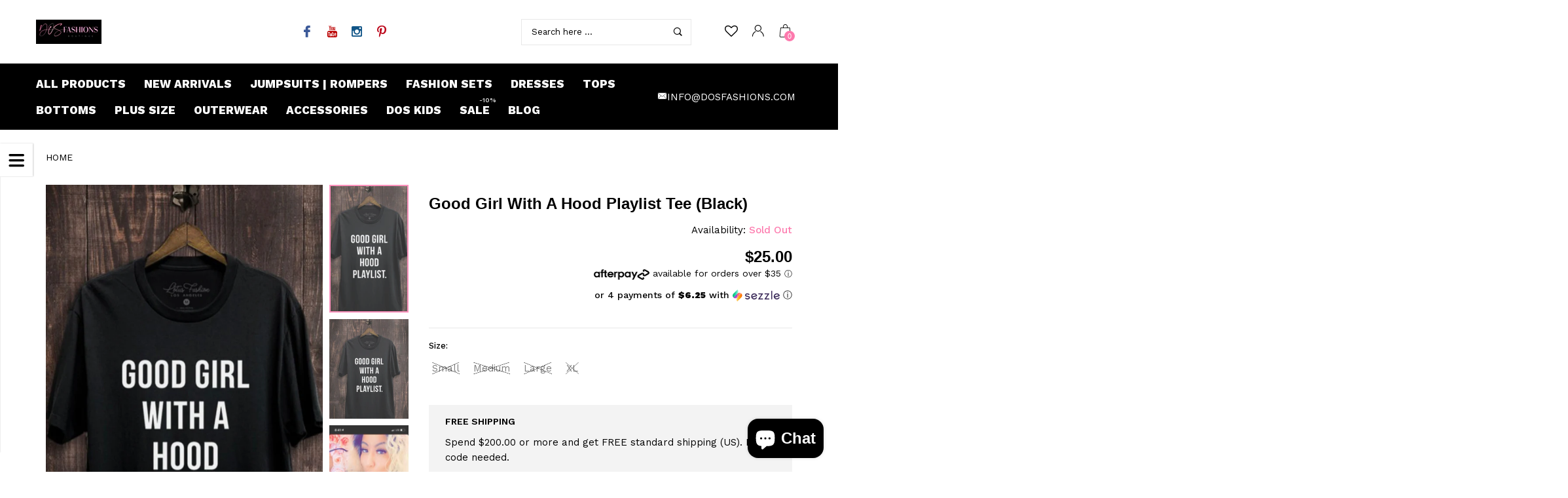

--- FILE ---
content_type: text/html; charset=utf-8
request_url: https://dosfashions.com/products/good-girl-with-a-hood-playlist-tee-black
body_size: 31725
content:
<!doctype html>
<!--[if IE 9]> <html class="ie9 no-js" lang="en"  itemscope itemtype="http://schema.org/WebPage"> <![endif]-->
<!--[if (gt IE 9)|!(IE)]><!--> <html class="no-js" lang="en"  itemscope itemtype="http://schema.org/WebPage"> <!--<![endif]-->
<head>
<!-- "snippets/booster-seo.liquid" was not rendered, the associated app was uninstalled -->
  <!-- Basic page needs ================================================== -->
<meta charset="utf-8">
<link rel="icon" href="//dosfashions.com/cdn/shop/files/DOS_3_small.png?v=1642547294"  />
<!-- Banita Version 1.6.0 -->



<!-- Social meta ================================================== -->


  <meta property="og:type" content="product">
  <meta property="og:title" content="Good Girl With A Hood Playlist Tee (Black)">
  <meta property="og:url" content="https://dosfashions.com/products/good-girl-with-a-hood-playlist-tee-black">
  
    <meta property="og:image" content="http://dosfashions.com/cdn/shop/products/image_ee6a17f4-13a9-429e-af3f-25e6a40ad4b4_grande.png?v=1664860745">
    <meta property="og:image:secure_url" content="https://dosfashions.com/cdn/shop/products/image_ee6a17f4-13a9-429e-af3f-25e6a40ad4b4_grande.png?v=1664860745">
  
    <meta property="og:image" content="http://dosfashions.com/cdn/shop/products/image_5f4e7bc2-fb03-44fc-a329-bc34313e7935_grande.jpg?v=1664860699">
    <meta property="og:image:secure_url" content="https://dosfashions.com/cdn/shop/products/image_5f4e7bc2-fb03-44fc-a329-bc34313e7935_grande.jpg?v=1664860699">
  
    <meta property="og:image" content="http://dosfashions.com/cdn/shop/products/image_633de399-541f-4cbb-ac0c-206202157c3c_grande.jpg?v=1664860699">
    <meta property="og:image:secure_url" content="https://dosfashions.com/cdn/shop/products/image_633de399-541f-4cbb-ac0c-206202157c3c_grande.jpg?v=1664860699">
  
  <meta property="og:price:amount" content="25.00">
  <meta property="og:price:currency" content="USD">
  



<meta property="og:site_name" content="DOS Fashions">



  <meta name="twitter:card" content="summary">




  <meta name="twitter:title" content="Good Girl With A Hood Playlist Tee (Black)">
  <meta name="twitter:description" content="">
  <meta name="twitter:image" content="https://dosfashions.com/cdn/shop/products/image_ee6a17f4-13a9-429e-af3f-25e6a40ad4b4_large.png?v=1664860745">
  <meta name="twitter:image:width" content="480">
  <meta name="twitter:image:height" content="480">
  
<!-- Helpers ================================================== -->
<link rel="canonical" href="https://dosfashions.com/products/good-girl-with-a-hood-playlist-tee-black">
<meta name="viewport" content="width=device-width, minimum-scale=1, maximum-scale=1">
<link href="//dosfashions.com/cdn/shop/t/9/assets/font-icomoon.css?v=3711982593422249331631226302" rel="stylesheet" type="text/css" media="all" />
<link href="//dosfashions.com/cdn/shop/t/9/assets/bootstrap.css?v=18518913803088796251631226289" rel="stylesheet" type="text/css" media="all" />
<link href="//dosfashions.com/cdn/shop/t/9/assets/slick.css?v=159475221184968723981631226329" rel="stylesheet" type="text/css" media="all" />
<link href="//dosfashions.com/cdn/shop/t/9/assets/magnific-popup.css?v=63443096081804039581631226322" rel="stylesheet" type="text/css" media="all" />
<link href="//dosfashions.com/cdn/shop/t/9/assets/darktooltip.css?v=45552637668200469231631226300" rel="stylesheet" type="text/css" media="all" />
<!-- Icon Font -->
<link href="//dosfashions.com/cdn/shop/t/9/assets/paymentfont.css?v=61689260315013005791631226326" rel="stylesheet" type="text/css" media="all" />
<link href="//dosfashions.com/cdn/shop/t/9/assets/style.css?v=175217732355682315591631226336" rel="stylesheet" type="text/css" media="all" />
<link href="//dosfashions.com/cdn/shop/t/9/assets/animate.css?v=65952693366673348661631226285" rel="stylesheet" type="text/css" media="all" />
<!-- Custom + rtl -->

<link href="//dosfashions.com/cdn/shop/t/9/assets/custom_colors.css?v=96062577987189612681642568584" rel="stylesheet" type="text/css" media="all" />
<link href="//dosfashions.com/cdn/shop/t/9/assets/custom.css?v=111603181540343972631631226298" rel="stylesheet" type="text/css" media="all" />


  
  <link href="//fonts.googleapis.com/css?family=Work+Sans" rel="stylesheet" type="text/css" media="all" />




<script src="//dosfashions.com/cdn/shop/t/9/assets/jquery.min.js?v=98113469058130162841631226319" type="text/javascript"></script>
<script src="//dosfashions.com/cdn/shop/t/9/assets/jquery.cookie.min.js?v=36065365654607405641631226315" type="text/javascript"></script>
<script type="text/javascript">
    var price_format="${{amount}} USD";
    locale = [];
    window.shopCurrency = "USD";
    window.supported_currencies = "$:USD|£:GBP|€:EUR";
    locales={
        recently_added_items:"Recently added item(s)",
        no_items_in_cart:"Your Cart is empty",
        remove:"Remove",
        edit:"Edit",
        qty:"Qty",
        apply:"Apply",
        added:"Added",
        add_to_cart:"Add to Cart",
        adding:"Adding...",
        days:"DAYS",
        hrs:"HRS",
        min:"MIN",
        sec:"SEC"
    }
</script>









  <script>window.performance && window.performance.mark && window.performance.mark('shopify.content_for_header.start');</script><meta name="google-site-verification" content="AWQzcONDuN4-G8H6lv6TGKb1xVgTKtbEXLIdWz9o3WE">
<meta name="google-site-verification" content="tY-0I5ugSDcWJMK-B5D7RTTPHZn7x-yHZieMs_zJJsI">
<meta name="facebook-domain-verification" content="cy4my3tr732ilpdwedd2h203jf06pj">
<meta id="shopify-digital-wallet" name="shopify-digital-wallet" content="/5328175174/digital_wallets/dialog">
<meta name="shopify-checkout-api-token" content="be5a18c19c3dc389bf54b8e3b0261cb4">
<meta id="in-context-paypal-metadata" data-shop-id="5328175174" data-venmo-supported="false" data-environment="production" data-locale="en_US" data-paypal-v4="true" data-currency="USD">
<link rel="alternate" type="application/json+oembed" href="https://dosfashions.com/products/good-girl-with-a-hood-playlist-tee-black.oembed">
<script async="async" src="/checkouts/internal/preloads.js?locale=en-US"></script>
<link rel="preconnect" href="https://shop.app" crossorigin="anonymous">
<script async="async" src="https://shop.app/checkouts/internal/preloads.js?locale=en-US&shop_id=5328175174" crossorigin="anonymous"></script>
<script id="apple-pay-shop-capabilities" type="application/json">{"shopId":5328175174,"countryCode":"US","currencyCode":"USD","merchantCapabilities":["supports3DS"],"merchantId":"gid:\/\/shopify\/Shop\/5328175174","merchantName":"DOS Fashions","requiredBillingContactFields":["postalAddress","email","phone"],"requiredShippingContactFields":["postalAddress","email","phone"],"shippingType":"shipping","supportedNetworks":["visa","masterCard","amex","discover","elo","jcb"],"total":{"type":"pending","label":"DOS Fashions","amount":"1.00"},"shopifyPaymentsEnabled":true,"supportsSubscriptions":true}</script>
<script id="shopify-features" type="application/json">{"accessToken":"be5a18c19c3dc389bf54b8e3b0261cb4","betas":["rich-media-storefront-analytics"],"domain":"dosfashions.com","predictiveSearch":true,"shopId":5328175174,"locale":"en"}</script>
<script>var Shopify = Shopify || {};
Shopify.shop = "duchess-of-slay.myshopify.com";
Shopify.locale = "en";
Shopify.currency = {"active":"USD","rate":"1.0"};
Shopify.country = "US";
Shopify.theme = {"name":"Banita-1-6 [Afterpay edits 3\/26\/20] with Instal...","id":126910431401,"schema_name":"Banita","schema_version":"1.6.0","theme_store_id":null,"role":"main"};
Shopify.theme.handle = "null";
Shopify.theme.style = {"id":null,"handle":null};
Shopify.cdnHost = "dosfashions.com/cdn";
Shopify.routes = Shopify.routes || {};
Shopify.routes.root = "/";</script>
<script type="module">!function(o){(o.Shopify=o.Shopify||{}).modules=!0}(window);</script>
<script>!function(o){function n(){var o=[];function n(){o.push(Array.prototype.slice.apply(arguments))}return n.q=o,n}var t=o.Shopify=o.Shopify||{};t.loadFeatures=n(),t.autoloadFeatures=n()}(window);</script>
<script>
  window.ShopifyPay = window.ShopifyPay || {};
  window.ShopifyPay.apiHost = "shop.app\/pay";
  window.ShopifyPay.redirectState = null;
</script>
<script id="shop-js-analytics" type="application/json">{"pageType":"product"}</script>
<script defer="defer" async type="module" src="//dosfashions.com/cdn/shopifycloud/shop-js/modules/v2/client.init-shop-cart-sync_BT-GjEfc.en.esm.js"></script>
<script defer="defer" async type="module" src="//dosfashions.com/cdn/shopifycloud/shop-js/modules/v2/chunk.common_D58fp_Oc.esm.js"></script>
<script defer="defer" async type="module" src="//dosfashions.com/cdn/shopifycloud/shop-js/modules/v2/chunk.modal_xMitdFEc.esm.js"></script>
<script type="module">
  await import("//dosfashions.com/cdn/shopifycloud/shop-js/modules/v2/client.init-shop-cart-sync_BT-GjEfc.en.esm.js");
await import("//dosfashions.com/cdn/shopifycloud/shop-js/modules/v2/chunk.common_D58fp_Oc.esm.js");
await import("//dosfashions.com/cdn/shopifycloud/shop-js/modules/v2/chunk.modal_xMitdFEc.esm.js");

  window.Shopify.SignInWithShop?.initShopCartSync?.({"fedCMEnabled":true,"windoidEnabled":true});

</script>
<script defer="defer" async type="module" src="//dosfashions.com/cdn/shopifycloud/shop-js/modules/v2/client.payment-terms_Ci9AEqFq.en.esm.js"></script>
<script defer="defer" async type="module" src="//dosfashions.com/cdn/shopifycloud/shop-js/modules/v2/chunk.common_D58fp_Oc.esm.js"></script>
<script defer="defer" async type="module" src="//dosfashions.com/cdn/shopifycloud/shop-js/modules/v2/chunk.modal_xMitdFEc.esm.js"></script>
<script type="module">
  await import("//dosfashions.com/cdn/shopifycloud/shop-js/modules/v2/client.payment-terms_Ci9AEqFq.en.esm.js");
await import("//dosfashions.com/cdn/shopifycloud/shop-js/modules/v2/chunk.common_D58fp_Oc.esm.js");
await import("//dosfashions.com/cdn/shopifycloud/shop-js/modules/v2/chunk.modal_xMitdFEc.esm.js");

  
</script>
<script>
  window.Shopify = window.Shopify || {};
  if (!window.Shopify.featureAssets) window.Shopify.featureAssets = {};
  window.Shopify.featureAssets['shop-js'] = {"shop-cart-sync":["modules/v2/client.shop-cart-sync_DZOKe7Ll.en.esm.js","modules/v2/chunk.common_D58fp_Oc.esm.js","modules/v2/chunk.modal_xMitdFEc.esm.js"],"init-fed-cm":["modules/v2/client.init-fed-cm_B6oLuCjv.en.esm.js","modules/v2/chunk.common_D58fp_Oc.esm.js","modules/v2/chunk.modal_xMitdFEc.esm.js"],"shop-cash-offers":["modules/v2/client.shop-cash-offers_D2sdYoxE.en.esm.js","modules/v2/chunk.common_D58fp_Oc.esm.js","modules/v2/chunk.modal_xMitdFEc.esm.js"],"shop-login-button":["modules/v2/client.shop-login-button_QeVjl5Y3.en.esm.js","modules/v2/chunk.common_D58fp_Oc.esm.js","modules/v2/chunk.modal_xMitdFEc.esm.js"],"pay-button":["modules/v2/client.pay-button_DXTOsIq6.en.esm.js","modules/v2/chunk.common_D58fp_Oc.esm.js","modules/v2/chunk.modal_xMitdFEc.esm.js"],"shop-button":["modules/v2/client.shop-button_DQZHx9pm.en.esm.js","modules/v2/chunk.common_D58fp_Oc.esm.js","modules/v2/chunk.modal_xMitdFEc.esm.js"],"avatar":["modules/v2/client.avatar_BTnouDA3.en.esm.js"],"init-windoid":["modules/v2/client.init-windoid_CR1B-cfM.en.esm.js","modules/v2/chunk.common_D58fp_Oc.esm.js","modules/v2/chunk.modal_xMitdFEc.esm.js"],"init-shop-for-new-customer-accounts":["modules/v2/client.init-shop-for-new-customer-accounts_C_vY_xzh.en.esm.js","modules/v2/client.shop-login-button_QeVjl5Y3.en.esm.js","modules/v2/chunk.common_D58fp_Oc.esm.js","modules/v2/chunk.modal_xMitdFEc.esm.js"],"init-shop-email-lookup-coordinator":["modules/v2/client.init-shop-email-lookup-coordinator_BI7n9ZSv.en.esm.js","modules/v2/chunk.common_D58fp_Oc.esm.js","modules/v2/chunk.modal_xMitdFEc.esm.js"],"init-shop-cart-sync":["modules/v2/client.init-shop-cart-sync_BT-GjEfc.en.esm.js","modules/v2/chunk.common_D58fp_Oc.esm.js","modules/v2/chunk.modal_xMitdFEc.esm.js"],"shop-toast-manager":["modules/v2/client.shop-toast-manager_DiYdP3xc.en.esm.js","modules/v2/chunk.common_D58fp_Oc.esm.js","modules/v2/chunk.modal_xMitdFEc.esm.js"],"init-customer-accounts":["modules/v2/client.init-customer-accounts_D9ZNqS-Q.en.esm.js","modules/v2/client.shop-login-button_QeVjl5Y3.en.esm.js","modules/v2/chunk.common_D58fp_Oc.esm.js","modules/v2/chunk.modal_xMitdFEc.esm.js"],"init-customer-accounts-sign-up":["modules/v2/client.init-customer-accounts-sign-up_iGw4briv.en.esm.js","modules/v2/client.shop-login-button_QeVjl5Y3.en.esm.js","modules/v2/chunk.common_D58fp_Oc.esm.js","modules/v2/chunk.modal_xMitdFEc.esm.js"],"shop-follow-button":["modules/v2/client.shop-follow-button_CqMgW2wH.en.esm.js","modules/v2/chunk.common_D58fp_Oc.esm.js","modules/v2/chunk.modal_xMitdFEc.esm.js"],"checkout-modal":["modules/v2/client.checkout-modal_xHeaAweL.en.esm.js","modules/v2/chunk.common_D58fp_Oc.esm.js","modules/v2/chunk.modal_xMitdFEc.esm.js"],"shop-login":["modules/v2/client.shop-login_D91U-Q7h.en.esm.js","modules/v2/chunk.common_D58fp_Oc.esm.js","modules/v2/chunk.modal_xMitdFEc.esm.js"],"lead-capture":["modules/v2/client.lead-capture_BJmE1dJe.en.esm.js","modules/v2/chunk.common_D58fp_Oc.esm.js","modules/v2/chunk.modal_xMitdFEc.esm.js"],"payment-terms":["modules/v2/client.payment-terms_Ci9AEqFq.en.esm.js","modules/v2/chunk.common_D58fp_Oc.esm.js","modules/v2/chunk.modal_xMitdFEc.esm.js"]};
</script>
<script>(function() {
  var isLoaded = false;
  function asyncLoad() {
    if (isLoaded) return;
    isLoaded = true;
    var urls = ["https:\/\/chimpstatic.com\/mcjs-connected\/js\/users\/6bcc03f433929eac88e8f40f6\/491b5e9796cf60641ff457f08.js?shop=duchess-of-slay.myshopify.com","https:\/\/shopify.covet.pics\/covet-pics-widget-inject.js?shop=duchess-of-slay.myshopify.com","https:\/\/instafeed.nfcube.com\/cdn\/9bf1f7478a0aa23ee151f2cbde9f715a.js?shop=duchess-of-slay.myshopify.com","\/\/shopify.privy.com\/widget.js?shop=duchess-of-slay.myshopify.com","https:\/\/s3.eu-west-1.amazonaws.com\/production-klarna-il-shopify-osm\/a6c5e37d3b587ca7438f15aa90b429b47085a035\/duchess-of-slay.myshopify.com-1708598295491.js?shop=duchess-of-slay.myshopify.com","https:\/\/cdn.hextom.com\/js\/ultimatesalesboost.js?shop=duchess-of-slay.myshopify.com"];
    for (var i = 0; i < urls.length; i++) {
      var s = document.createElement('script');
      s.type = 'text/javascript';
      s.async = true;
      s.src = urls[i];
      var x = document.getElementsByTagName('script')[0];
      x.parentNode.insertBefore(s, x);
    }
  };
  if(window.attachEvent) {
    window.attachEvent('onload', asyncLoad);
  } else {
    window.addEventListener('load', asyncLoad, false);
  }
})();</script>
<script id="__st">var __st={"a":5328175174,"offset":-28800,"reqid":"a508069a-2e18-4702-8ba2-a7ac33a8896c-1769504869","pageurl":"dosfashions.com\/products\/good-girl-with-a-hood-playlist-tee-black","u":"e7c6eb43ddb4","p":"product","rtyp":"product","rid":7854074167517};</script>
<script>window.ShopifyPaypalV4VisibilityTracking = true;</script>
<script id="captcha-bootstrap">!function(){'use strict';const t='contact',e='account',n='new_comment',o=[[t,t],['blogs',n],['comments',n],[t,'customer']],c=[[e,'customer_login'],[e,'guest_login'],[e,'recover_customer_password'],[e,'create_customer']],r=t=>t.map((([t,e])=>`form[action*='/${t}']:not([data-nocaptcha='true']) input[name='form_type'][value='${e}']`)).join(','),a=t=>()=>t?[...document.querySelectorAll(t)].map((t=>t.form)):[];function s(){const t=[...o],e=r(t);return a(e)}const i='password',u='form_key',d=['recaptcha-v3-token','g-recaptcha-response','h-captcha-response',i],f=()=>{try{return window.sessionStorage}catch{return}},m='__shopify_v',_=t=>t.elements[u];function p(t,e,n=!1){try{const o=window.sessionStorage,c=JSON.parse(o.getItem(e)),{data:r}=function(t){const{data:e,action:n}=t;return t[m]||n?{data:e,action:n}:{data:t,action:n}}(c);for(const[e,n]of Object.entries(r))t.elements[e]&&(t.elements[e].value=n);n&&o.removeItem(e)}catch(o){console.error('form repopulation failed',{error:o})}}const l='form_type',E='cptcha';function T(t){t.dataset[E]=!0}const w=window,h=w.document,L='Shopify',v='ce_forms',y='captcha';let A=!1;((t,e)=>{const n=(g='f06e6c50-85a8-45c8-87d0-21a2b65856fe',I='https://cdn.shopify.com/shopifycloud/storefront-forms-hcaptcha/ce_storefront_forms_captcha_hcaptcha.v1.5.2.iife.js',D={infoText:'Protected by hCaptcha',privacyText:'Privacy',termsText:'Terms'},(t,e,n)=>{const o=w[L][v],c=o.bindForm;if(c)return c(t,g,e,D).then(n);var r;o.q.push([[t,g,e,D],n]),r=I,A||(h.body.append(Object.assign(h.createElement('script'),{id:'captcha-provider',async:!0,src:r})),A=!0)});var g,I,D;w[L]=w[L]||{},w[L][v]=w[L][v]||{},w[L][v].q=[],w[L][y]=w[L][y]||{},w[L][y].protect=function(t,e){n(t,void 0,e),T(t)},Object.freeze(w[L][y]),function(t,e,n,w,h,L){const[v,y,A,g]=function(t,e,n){const i=e?o:[],u=t?c:[],d=[...i,...u],f=r(d),m=r(i),_=r(d.filter((([t,e])=>n.includes(e))));return[a(f),a(m),a(_),s()]}(w,h,L),I=t=>{const e=t.target;return e instanceof HTMLFormElement?e:e&&e.form},D=t=>v().includes(t);t.addEventListener('submit',(t=>{const e=I(t);if(!e)return;const n=D(e)&&!e.dataset.hcaptchaBound&&!e.dataset.recaptchaBound,o=_(e),c=g().includes(e)&&(!o||!o.value);(n||c)&&t.preventDefault(),c&&!n&&(function(t){try{if(!f())return;!function(t){const e=f();if(!e)return;const n=_(t);if(!n)return;const o=n.value;o&&e.removeItem(o)}(t);const e=Array.from(Array(32),(()=>Math.random().toString(36)[2])).join('');!function(t,e){_(t)||t.append(Object.assign(document.createElement('input'),{type:'hidden',name:u})),t.elements[u].value=e}(t,e),function(t,e){const n=f();if(!n)return;const o=[...t.querySelectorAll(`input[type='${i}']`)].map((({name:t})=>t)),c=[...d,...o],r={};for(const[a,s]of new FormData(t).entries())c.includes(a)||(r[a]=s);n.setItem(e,JSON.stringify({[m]:1,action:t.action,data:r}))}(t,e)}catch(e){console.error('failed to persist form',e)}}(e),e.submit())}));const S=(t,e)=>{t&&!t.dataset[E]&&(n(t,e.some((e=>e===t))),T(t))};for(const o of['focusin','change'])t.addEventListener(o,(t=>{const e=I(t);D(e)&&S(e,y())}));const B=e.get('form_key'),M=e.get(l),P=B&&M;t.addEventListener('DOMContentLoaded',(()=>{const t=y();if(P)for(const e of t)e.elements[l].value===M&&p(e,B);[...new Set([...A(),...v().filter((t=>'true'===t.dataset.shopifyCaptcha))])].forEach((e=>S(e,t)))}))}(h,new URLSearchParams(w.location.search),n,t,e,['guest_login'])})(!0,!0)}();</script>
<script integrity="sha256-4kQ18oKyAcykRKYeNunJcIwy7WH5gtpwJnB7kiuLZ1E=" data-source-attribution="shopify.loadfeatures" defer="defer" src="//dosfashions.com/cdn/shopifycloud/storefront/assets/storefront/load_feature-a0a9edcb.js" crossorigin="anonymous"></script>
<script crossorigin="anonymous" defer="defer" src="//dosfashions.com/cdn/shopifycloud/storefront/assets/shopify_pay/storefront-65b4c6d7.js?v=20250812"></script>
<script data-source-attribution="shopify.dynamic_checkout.dynamic.init">var Shopify=Shopify||{};Shopify.PaymentButton=Shopify.PaymentButton||{isStorefrontPortableWallets:!0,init:function(){window.Shopify.PaymentButton.init=function(){};var t=document.createElement("script");t.src="https://dosfashions.com/cdn/shopifycloud/portable-wallets/latest/portable-wallets.en.js",t.type="module",document.head.appendChild(t)}};
</script>
<script data-source-attribution="shopify.dynamic_checkout.buyer_consent">
  function portableWalletsHideBuyerConsent(e){var t=document.getElementById("shopify-buyer-consent"),n=document.getElementById("shopify-subscription-policy-button");t&&n&&(t.classList.add("hidden"),t.setAttribute("aria-hidden","true"),n.removeEventListener("click",e))}function portableWalletsShowBuyerConsent(e){var t=document.getElementById("shopify-buyer-consent"),n=document.getElementById("shopify-subscription-policy-button");t&&n&&(t.classList.remove("hidden"),t.removeAttribute("aria-hidden"),n.addEventListener("click",e))}window.Shopify?.PaymentButton&&(window.Shopify.PaymentButton.hideBuyerConsent=portableWalletsHideBuyerConsent,window.Shopify.PaymentButton.showBuyerConsent=portableWalletsShowBuyerConsent);
</script>
<script data-source-attribution="shopify.dynamic_checkout.cart.bootstrap">document.addEventListener("DOMContentLoaded",(function(){function t(){return document.querySelector("shopify-accelerated-checkout-cart, shopify-accelerated-checkout")}if(t())Shopify.PaymentButton.init();else{new MutationObserver((function(e,n){t()&&(Shopify.PaymentButton.init(),n.disconnect())})).observe(document.body,{childList:!0,subtree:!0})}}));
</script>
<link id="shopify-accelerated-checkout-styles" rel="stylesheet" media="screen" href="https://dosfashions.com/cdn/shopifycloud/portable-wallets/latest/accelerated-checkout-backwards-compat.css" crossorigin="anonymous">
<style id="shopify-accelerated-checkout-cart">
        #shopify-buyer-consent {
  margin-top: 1em;
  display: inline-block;
  width: 100%;
}

#shopify-buyer-consent.hidden {
  display: none;
}

#shopify-subscription-policy-button {
  background: none;
  border: none;
  padding: 0;
  text-decoration: underline;
  font-size: inherit;
  cursor: pointer;
}

#shopify-subscription-policy-button::before {
  box-shadow: none;
}

      </style>

<script>window.performance && window.performance.mark && window.performance.mark('shopify.content_for_header.end');</script>

	<script>var loox_global_hash = '1712953892914';</script><style>.loox-reviews-default { max-width: 1200px; margin: 0 auto; }.loox-rating .loox-icon { color:#f23dbc; }
:root { --lxs-rating-icon-color: #f23dbc; }</style>
<!-- BEGIN app block: shopify://apps/frequently-bought/blocks/app-embed-block/b1a8cbea-c844-4842-9529-7c62dbab1b1f --><script>
    window.codeblackbelt = window.codeblackbelt || {};
    window.codeblackbelt.shop = window.codeblackbelt.shop || 'duchess-of-slay.myshopify.com';
    
        window.codeblackbelt.productId = 7854074167517;</script><script src="//cdn.codeblackbelt.com/widgets/frequently-bought-together/main.min.js?version=2026012701-0800" async></script>
 <!-- END app block --><script src="https://cdn.shopify.com/extensions/e8878072-2f6b-4e89-8082-94b04320908d/inbox-1254/assets/inbox-chat-loader.js" type="text/javascript" defer="defer"></script>
<link href="https://monorail-edge.shopifysvc.com" rel="dns-prefetch">
<script>(function(){if ("sendBeacon" in navigator && "performance" in window) {try {var session_token_from_headers = performance.getEntriesByType('navigation')[0].serverTiming.find(x => x.name == '_s').description;} catch {var session_token_from_headers = undefined;}var session_cookie_matches = document.cookie.match(/_shopify_s=([^;]*)/);var session_token_from_cookie = session_cookie_matches && session_cookie_matches.length === 2 ? session_cookie_matches[1] : "";var session_token = session_token_from_headers || session_token_from_cookie || "";function handle_abandonment_event(e) {var entries = performance.getEntries().filter(function(entry) {return /monorail-edge.shopifysvc.com/.test(entry.name);});if (!window.abandonment_tracked && entries.length === 0) {window.abandonment_tracked = true;var currentMs = Date.now();var navigation_start = performance.timing.navigationStart;var payload = {shop_id: 5328175174,url: window.location.href,navigation_start,duration: currentMs - navigation_start,session_token,page_type: "product"};window.navigator.sendBeacon("https://monorail-edge.shopifysvc.com/v1/produce", JSON.stringify({schema_id: "online_store_buyer_site_abandonment/1.1",payload: payload,metadata: {event_created_at_ms: currentMs,event_sent_at_ms: currentMs}}));}}window.addEventListener('pagehide', handle_abandonment_event);}}());</script>
<script id="web-pixels-manager-setup">(function e(e,d,r,n,o){if(void 0===o&&(o={}),!Boolean(null===(a=null===(i=window.Shopify)||void 0===i?void 0:i.analytics)||void 0===a?void 0:a.replayQueue)){var i,a;window.Shopify=window.Shopify||{};var t=window.Shopify;t.analytics=t.analytics||{};var s=t.analytics;s.replayQueue=[],s.publish=function(e,d,r){return s.replayQueue.push([e,d,r]),!0};try{self.performance.mark("wpm:start")}catch(e){}var l=function(){var e={modern:/Edge?\/(1{2}[4-9]|1[2-9]\d|[2-9]\d{2}|\d{4,})\.\d+(\.\d+|)|Firefox\/(1{2}[4-9]|1[2-9]\d|[2-9]\d{2}|\d{4,})\.\d+(\.\d+|)|Chrom(ium|e)\/(9{2}|\d{3,})\.\d+(\.\d+|)|(Maci|X1{2}).+ Version\/(15\.\d+|(1[6-9]|[2-9]\d|\d{3,})\.\d+)([,.]\d+|)( \(\w+\)|)( Mobile\/\w+|) Safari\/|Chrome.+OPR\/(9{2}|\d{3,})\.\d+\.\d+|(CPU[ +]OS|iPhone[ +]OS|CPU[ +]iPhone|CPU IPhone OS|CPU iPad OS)[ +]+(15[._]\d+|(1[6-9]|[2-9]\d|\d{3,})[._]\d+)([._]\d+|)|Android:?[ /-](13[3-9]|1[4-9]\d|[2-9]\d{2}|\d{4,})(\.\d+|)(\.\d+|)|Android.+Firefox\/(13[5-9]|1[4-9]\d|[2-9]\d{2}|\d{4,})\.\d+(\.\d+|)|Android.+Chrom(ium|e)\/(13[3-9]|1[4-9]\d|[2-9]\d{2}|\d{4,})\.\d+(\.\d+|)|SamsungBrowser\/([2-9]\d|\d{3,})\.\d+/,legacy:/Edge?\/(1[6-9]|[2-9]\d|\d{3,})\.\d+(\.\d+|)|Firefox\/(5[4-9]|[6-9]\d|\d{3,})\.\d+(\.\d+|)|Chrom(ium|e)\/(5[1-9]|[6-9]\d|\d{3,})\.\d+(\.\d+|)([\d.]+$|.*Safari\/(?![\d.]+ Edge\/[\d.]+$))|(Maci|X1{2}).+ Version\/(10\.\d+|(1[1-9]|[2-9]\d|\d{3,})\.\d+)([,.]\d+|)( \(\w+\)|)( Mobile\/\w+|) Safari\/|Chrome.+OPR\/(3[89]|[4-9]\d|\d{3,})\.\d+\.\d+|(CPU[ +]OS|iPhone[ +]OS|CPU[ +]iPhone|CPU IPhone OS|CPU iPad OS)[ +]+(10[._]\d+|(1[1-9]|[2-9]\d|\d{3,})[._]\d+)([._]\d+|)|Android:?[ /-](13[3-9]|1[4-9]\d|[2-9]\d{2}|\d{4,})(\.\d+|)(\.\d+|)|Mobile Safari.+OPR\/([89]\d|\d{3,})\.\d+\.\d+|Android.+Firefox\/(13[5-9]|1[4-9]\d|[2-9]\d{2}|\d{4,})\.\d+(\.\d+|)|Android.+Chrom(ium|e)\/(13[3-9]|1[4-9]\d|[2-9]\d{2}|\d{4,})\.\d+(\.\d+|)|Android.+(UC? ?Browser|UCWEB|U3)[ /]?(15\.([5-9]|\d{2,})|(1[6-9]|[2-9]\d|\d{3,})\.\d+)\.\d+|SamsungBrowser\/(5\.\d+|([6-9]|\d{2,})\.\d+)|Android.+MQ{2}Browser\/(14(\.(9|\d{2,})|)|(1[5-9]|[2-9]\d|\d{3,})(\.\d+|))(\.\d+|)|K[Aa][Ii]OS\/(3\.\d+|([4-9]|\d{2,})\.\d+)(\.\d+|)/},d=e.modern,r=e.legacy,n=navigator.userAgent;return n.match(d)?"modern":n.match(r)?"legacy":"unknown"}(),u="modern"===l?"modern":"legacy",c=(null!=n?n:{modern:"",legacy:""})[u],f=function(e){return[e.baseUrl,"/wpm","/b",e.hashVersion,"modern"===e.buildTarget?"m":"l",".js"].join("")}({baseUrl:d,hashVersion:r,buildTarget:u}),m=function(e){var d=e.version,r=e.bundleTarget,n=e.surface,o=e.pageUrl,i=e.monorailEndpoint;return{emit:function(e){var a=e.status,t=e.errorMsg,s=(new Date).getTime(),l=JSON.stringify({metadata:{event_sent_at_ms:s},events:[{schema_id:"web_pixels_manager_load/3.1",payload:{version:d,bundle_target:r,page_url:o,status:a,surface:n,error_msg:t},metadata:{event_created_at_ms:s}}]});if(!i)return console&&console.warn&&console.warn("[Web Pixels Manager] No Monorail endpoint provided, skipping logging."),!1;try{return self.navigator.sendBeacon.bind(self.navigator)(i,l)}catch(e){}var u=new XMLHttpRequest;try{return u.open("POST",i,!0),u.setRequestHeader("Content-Type","text/plain"),u.send(l),!0}catch(e){return console&&console.warn&&console.warn("[Web Pixels Manager] Got an unhandled error while logging to Monorail."),!1}}}}({version:r,bundleTarget:l,surface:e.surface,pageUrl:self.location.href,monorailEndpoint:e.monorailEndpoint});try{o.browserTarget=l,function(e){var d=e.src,r=e.async,n=void 0===r||r,o=e.onload,i=e.onerror,a=e.sri,t=e.scriptDataAttributes,s=void 0===t?{}:t,l=document.createElement("script"),u=document.querySelector("head"),c=document.querySelector("body");if(l.async=n,l.src=d,a&&(l.integrity=a,l.crossOrigin="anonymous"),s)for(var f in s)if(Object.prototype.hasOwnProperty.call(s,f))try{l.dataset[f]=s[f]}catch(e){}if(o&&l.addEventListener("load",o),i&&l.addEventListener("error",i),u)u.appendChild(l);else{if(!c)throw new Error("Did not find a head or body element to append the script");c.appendChild(l)}}({src:f,async:!0,onload:function(){if(!function(){var e,d;return Boolean(null===(d=null===(e=window.Shopify)||void 0===e?void 0:e.analytics)||void 0===d?void 0:d.initialized)}()){var d=window.webPixelsManager.init(e)||void 0;if(d){var r=window.Shopify.analytics;r.replayQueue.forEach((function(e){var r=e[0],n=e[1],o=e[2];d.publishCustomEvent(r,n,o)})),r.replayQueue=[],r.publish=d.publishCustomEvent,r.visitor=d.visitor,r.initialized=!0}}},onerror:function(){return m.emit({status:"failed",errorMsg:"".concat(f," has failed to load")})},sri:function(e){var d=/^sha384-[A-Za-z0-9+/=]+$/;return"string"==typeof e&&d.test(e)}(c)?c:"",scriptDataAttributes:o}),m.emit({status:"loading"})}catch(e){m.emit({status:"failed",errorMsg:(null==e?void 0:e.message)||"Unknown error"})}}})({shopId: 5328175174,storefrontBaseUrl: "https://dosfashions.com",extensionsBaseUrl: "https://extensions.shopifycdn.com/cdn/shopifycloud/web-pixels-manager",monorailEndpoint: "https://monorail-edge.shopifysvc.com/unstable/produce_batch",surface: "storefront-renderer",enabledBetaFlags: ["2dca8a86"],webPixelsConfigList: [{"id":"437092573","configuration":"{\"config\":\"{\\\"pixel_id\\\":\\\"AW-445945525\\\",\\\"target_country\\\":\\\"US\\\",\\\"gtag_events\\\":[{\\\"type\\\":\\\"search\\\",\\\"action_label\\\":\\\"AW-445945525\\\/eN2PCLqDw_IBELWt0tQB\\\"},{\\\"type\\\":\\\"begin_checkout\\\",\\\"action_label\\\":\\\"AW-445945525\\\/ZuZ7CLeDw_IBELWt0tQB\\\"},{\\\"type\\\":\\\"view_item\\\",\\\"action_label\\\":[\\\"AW-445945525\\\/dCdZCLLjwvIBELWt0tQB\\\",\\\"MC-P663WZJFK1\\\"]},{\\\"type\\\":\\\"purchase\\\",\\\"action_label\\\":[\\\"AW-445945525\\\/yKJICK_jwvIBELWt0tQB\\\",\\\"MC-P663WZJFK1\\\"]},{\\\"type\\\":\\\"page_view\\\",\\\"action_label\\\":[\\\"AW-445945525\\\/8t15CKzjwvIBELWt0tQB\\\",\\\"MC-P663WZJFK1\\\"]},{\\\"type\\\":\\\"add_payment_info\\\",\\\"action_label\\\":\\\"AW-445945525\\\/q4q0CL2Dw_IBELWt0tQB\\\"},{\\\"type\\\":\\\"add_to_cart\\\",\\\"action_label\\\":\\\"AW-445945525\\\/ENSBCLSDw_IBELWt0tQB\\\"}],\\\"enable_monitoring_mode\\\":false}\"}","eventPayloadVersion":"v1","runtimeContext":"OPEN","scriptVersion":"b2a88bafab3e21179ed38636efcd8a93","type":"APP","apiClientId":1780363,"privacyPurposes":[],"dataSharingAdjustments":{"protectedCustomerApprovalScopes":["read_customer_address","read_customer_email","read_customer_name","read_customer_personal_data","read_customer_phone"]}},{"id":"150995165","configuration":"{\"pixel_id\":\"2862341403858029\",\"pixel_type\":\"facebook_pixel\",\"metaapp_system_user_token\":\"-\"}","eventPayloadVersion":"v1","runtimeContext":"OPEN","scriptVersion":"ca16bc87fe92b6042fbaa3acc2fbdaa6","type":"APP","apiClientId":2329312,"privacyPurposes":["ANALYTICS","MARKETING","SALE_OF_DATA"],"dataSharingAdjustments":{"protectedCustomerApprovalScopes":["read_customer_address","read_customer_email","read_customer_name","read_customer_personal_data","read_customer_phone"]}},{"id":"66683101","configuration":"{\"tagID\":\"2613628587920\"}","eventPayloadVersion":"v1","runtimeContext":"STRICT","scriptVersion":"18031546ee651571ed29edbe71a3550b","type":"APP","apiClientId":3009811,"privacyPurposes":["ANALYTICS","MARKETING","SALE_OF_DATA"],"dataSharingAdjustments":{"protectedCustomerApprovalScopes":["read_customer_address","read_customer_email","read_customer_name","read_customer_personal_data","read_customer_phone"]}},{"id":"10649821","configuration":"{\"myshopifyDomain\":\"duchess-of-slay.myshopify.com\"}","eventPayloadVersion":"v1","runtimeContext":"STRICT","scriptVersion":"23b97d18e2aa74363140dc29c9284e87","type":"APP","apiClientId":2775569,"privacyPurposes":["ANALYTICS","MARKETING","SALE_OF_DATA"],"dataSharingAdjustments":{"protectedCustomerApprovalScopes":["read_customer_address","read_customer_email","read_customer_name","read_customer_phone","read_customer_personal_data"]}},{"id":"73695453","eventPayloadVersion":"v1","runtimeContext":"LAX","scriptVersion":"1","type":"CUSTOM","privacyPurposes":["ANALYTICS"],"name":"Google Analytics tag (migrated)"},{"id":"shopify-app-pixel","configuration":"{}","eventPayloadVersion":"v1","runtimeContext":"STRICT","scriptVersion":"0450","apiClientId":"shopify-pixel","type":"APP","privacyPurposes":["ANALYTICS","MARKETING"]},{"id":"shopify-custom-pixel","eventPayloadVersion":"v1","runtimeContext":"LAX","scriptVersion":"0450","apiClientId":"shopify-pixel","type":"CUSTOM","privacyPurposes":["ANALYTICS","MARKETING"]}],isMerchantRequest: false,initData: {"shop":{"name":"DOS Fashions","paymentSettings":{"currencyCode":"USD"},"myshopifyDomain":"duchess-of-slay.myshopify.com","countryCode":"US","storefrontUrl":"https:\/\/dosfashions.com"},"customer":null,"cart":null,"checkout":null,"productVariants":[{"price":{"amount":25.0,"currencyCode":"USD"},"product":{"title":"Good Girl With A Hood Playlist Tee (Black)","vendor":"DOS Fashions","id":"7854074167517","untranslatedTitle":"Good Girl With A Hood Playlist Tee (Black)","url":"\/products\/good-girl-with-a-hood-playlist-tee-black","type":""},"id":"43298325758173","image":{"src":"\/\/dosfashions.com\/cdn\/shop\/products\/image_5f4e7bc2-fb03-44fc-a329-bc34313e7935.jpg?v=1664860699"},"sku":null,"title":"Small","untranslatedTitle":"Small"},{"price":{"amount":25.0,"currencyCode":"USD"},"product":{"title":"Good Girl With A Hood Playlist Tee (Black)","vendor":"DOS Fashions","id":"7854074167517","untranslatedTitle":"Good Girl With A Hood Playlist Tee (Black)","url":"\/products\/good-girl-with-a-hood-playlist-tee-black","type":""},"id":"43298325790941","image":{"src":"\/\/dosfashions.com\/cdn\/shop\/products\/image_5f4e7bc2-fb03-44fc-a329-bc34313e7935.jpg?v=1664860699"},"sku":null,"title":"Medium","untranslatedTitle":"Medium"},{"price":{"amount":25.0,"currencyCode":"USD"},"product":{"title":"Good Girl With A Hood Playlist Tee (Black)","vendor":"DOS Fashions","id":"7854074167517","untranslatedTitle":"Good Girl With A Hood Playlist Tee (Black)","url":"\/products\/good-girl-with-a-hood-playlist-tee-black","type":""},"id":"43298325823709","image":{"src":"\/\/dosfashions.com\/cdn\/shop\/products\/image_5f4e7bc2-fb03-44fc-a329-bc34313e7935.jpg?v=1664860699"},"sku":null,"title":"Large","untranslatedTitle":"Large"},{"price":{"amount":25.0,"currencyCode":"USD"},"product":{"title":"Good Girl With A Hood Playlist Tee (Black)","vendor":"DOS Fashions","id":"7854074167517","untranslatedTitle":"Good Girl With A Hood Playlist Tee (Black)","url":"\/products\/good-girl-with-a-hood-playlist-tee-black","type":""},"id":"43298325856477","image":{"src":"\/\/dosfashions.com\/cdn\/shop\/products\/image_5f4e7bc2-fb03-44fc-a329-bc34313e7935.jpg?v=1664860699"},"sku":null,"title":"XL","untranslatedTitle":"XL"}],"purchasingCompany":null},},"https://dosfashions.com/cdn","fcfee988w5aeb613cpc8e4bc33m6693e112",{"modern":"","legacy":""},{"shopId":"5328175174","storefrontBaseUrl":"https:\/\/dosfashions.com","extensionBaseUrl":"https:\/\/extensions.shopifycdn.com\/cdn\/shopifycloud\/web-pixels-manager","surface":"storefront-renderer","enabledBetaFlags":"[\"2dca8a86\"]","isMerchantRequest":"false","hashVersion":"fcfee988w5aeb613cpc8e4bc33m6693e112","publish":"custom","events":"[[\"page_viewed\",{}],[\"product_viewed\",{\"productVariant\":{\"price\":{\"amount\":25.0,\"currencyCode\":\"USD\"},\"product\":{\"title\":\"Good Girl With A Hood Playlist Tee (Black)\",\"vendor\":\"DOS Fashions\",\"id\":\"7854074167517\",\"untranslatedTitle\":\"Good Girl With A Hood Playlist Tee (Black)\",\"url\":\"\/products\/good-girl-with-a-hood-playlist-tee-black\",\"type\":\"\"},\"id\":\"43298325758173\",\"image\":{\"src\":\"\/\/dosfashions.com\/cdn\/shop\/products\/image_5f4e7bc2-fb03-44fc-a329-bc34313e7935.jpg?v=1664860699\"},\"sku\":null,\"title\":\"Small\",\"untranslatedTitle\":\"Small\"}}]]"});</script><script>
  window.ShopifyAnalytics = window.ShopifyAnalytics || {};
  window.ShopifyAnalytics.meta = window.ShopifyAnalytics.meta || {};
  window.ShopifyAnalytics.meta.currency = 'USD';
  var meta = {"product":{"id":7854074167517,"gid":"gid:\/\/shopify\/Product\/7854074167517","vendor":"DOS Fashions","type":"","handle":"good-girl-with-a-hood-playlist-tee-black","variants":[{"id":43298325758173,"price":2500,"name":"Good Girl With A Hood Playlist Tee (Black) - Small","public_title":"Small","sku":null},{"id":43298325790941,"price":2500,"name":"Good Girl With A Hood Playlist Tee (Black) - Medium","public_title":"Medium","sku":null},{"id":43298325823709,"price":2500,"name":"Good Girl With A Hood Playlist Tee (Black) - Large","public_title":"Large","sku":null},{"id":43298325856477,"price":2500,"name":"Good Girl With A Hood Playlist Tee (Black) - XL","public_title":"XL","sku":null}],"remote":false},"page":{"pageType":"product","resourceType":"product","resourceId":7854074167517,"requestId":"a508069a-2e18-4702-8ba2-a7ac33a8896c-1769504869"}};
  for (var attr in meta) {
    window.ShopifyAnalytics.meta[attr] = meta[attr];
  }
</script>
<script class="analytics">
  (function () {
    var customDocumentWrite = function(content) {
      var jquery = null;

      if (window.jQuery) {
        jquery = window.jQuery;
      } else if (window.Checkout && window.Checkout.$) {
        jquery = window.Checkout.$;
      }

      if (jquery) {
        jquery('body').append(content);
      }
    };

    var hasLoggedConversion = function(token) {
      if (token) {
        return document.cookie.indexOf('loggedConversion=' + token) !== -1;
      }
      return false;
    }

    var setCookieIfConversion = function(token) {
      if (token) {
        var twoMonthsFromNow = new Date(Date.now());
        twoMonthsFromNow.setMonth(twoMonthsFromNow.getMonth() + 2);

        document.cookie = 'loggedConversion=' + token + '; expires=' + twoMonthsFromNow;
      }
    }

    var trekkie = window.ShopifyAnalytics.lib = window.trekkie = window.trekkie || [];
    if (trekkie.integrations) {
      return;
    }
    trekkie.methods = [
      'identify',
      'page',
      'ready',
      'track',
      'trackForm',
      'trackLink'
    ];
    trekkie.factory = function(method) {
      return function() {
        var args = Array.prototype.slice.call(arguments);
        args.unshift(method);
        trekkie.push(args);
        return trekkie;
      };
    };
    for (var i = 0; i < trekkie.methods.length; i++) {
      var key = trekkie.methods[i];
      trekkie[key] = trekkie.factory(key);
    }
    trekkie.load = function(config) {
      trekkie.config = config || {};
      trekkie.config.initialDocumentCookie = document.cookie;
      var first = document.getElementsByTagName('script')[0];
      var script = document.createElement('script');
      script.type = 'text/javascript';
      script.onerror = function(e) {
        var scriptFallback = document.createElement('script');
        scriptFallback.type = 'text/javascript';
        scriptFallback.onerror = function(error) {
                var Monorail = {
      produce: function produce(monorailDomain, schemaId, payload) {
        var currentMs = new Date().getTime();
        var event = {
          schema_id: schemaId,
          payload: payload,
          metadata: {
            event_created_at_ms: currentMs,
            event_sent_at_ms: currentMs
          }
        };
        return Monorail.sendRequest("https://" + monorailDomain + "/v1/produce", JSON.stringify(event));
      },
      sendRequest: function sendRequest(endpointUrl, payload) {
        // Try the sendBeacon API
        if (window && window.navigator && typeof window.navigator.sendBeacon === 'function' && typeof window.Blob === 'function' && !Monorail.isIos12()) {
          var blobData = new window.Blob([payload], {
            type: 'text/plain'
          });

          if (window.navigator.sendBeacon(endpointUrl, blobData)) {
            return true;
          } // sendBeacon was not successful

        } // XHR beacon

        var xhr = new XMLHttpRequest();

        try {
          xhr.open('POST', endpointUrl);
          xhr.setRequestHeader('Content-Type', 'text/plain');
          xhr.send(payload);
        } catch (e) {
          console.log(e);
        }

        return false;
      },
      isIos12: function isIos12() {
        return window.navigator.userAgent.lastIndexOf('iPhone; CPU iPhone OS 12_') !== -1 || window.navigator.userAgent.lastIndexOf('iPad; CPU OS 12_') !== -1;
      }
    };
    Monorail.produce('monorail-edge.shopifysvc.com',
      'trekkie_storefront_load_errors/1.1',
      {shop_id: 5328175174,
      theme_id: 126910431401,
      app_name: "storefront",
      context_url: window.location.href,
      source_url: "//dosfashions.com/cdn/s/trekkie.storefront.a804e9514e4efded663580eddd6991fcc12b5451.min.js"});

        };
        scriptFallback.async = true;
        scriptFallback.src = '//dosfashions.com/cdn/s/trekkie.storefront.a804e9514e4efded663580eddd6991fcc12b5451.min.js';
        first.parentNode.insertBefore(scriptFallback, first);
      };
      script.async = true;
      script.src = '//dosfashions.com/cdn/s/trekkie.storefront.a804e9514e4efded663580eddd6991fcc12b5451.min.js';
      first.parentNode.insertBefore(script, first);
    };
    trekkie.load(
      {"Trekkie":{"appName":"storefront","development":false,"defaultAttributes":{"shopId":5328175174,"isMerchantRequest":null,"themeId":126910431401,"themeCityHash":"13878589465809954229","contentLanguage":"en","currency":"USD","eventMetadataId":"28e45a9d-971d-44ff-8a44-eb716505667a"},"isServerSideCookieWritingEnabled":true,"monorailRegion":"shop_domain","enabledBetaFlags":["65f19447"]},"Session Attribution":{},"S2S":{"facebookCapiEnabled":true,"source":"trekkie-storefront-renderer","apiClientId":580111}}
    );

    var loaded = false;
    trekkie.ready(function() {
      if (loaded) return;
      loaded = true;

      window.ShopifyAnalytics.lib = window.trekkie;

      var originalDocumentWrite = document.write;
      document.write = customDocumentWrite;
      try { window.ShopifyAnalytics.merchantGoogleAnalytics.call(this); } catch(error) {};
      document.write = originalDocumentWrite;

      window.ShopifyAnalytics.lib.page(null,{"pageType":"product","resourceType":"product","resourceId":7854074167517,"requestId":"a508069a-2e18-4702-8ba2-a7ac33a8896c-1769504869","shopifyEmitted":true});

      var match = window.location.pathname.match(/checkouts\/(.+)\/(thank_you|post_purchase)/)
      var token = match? match[1]: undefined;
      if (!hasLoggedConversion(token)) {
        setCookieIfConversion(token);
        window.ShopifyAnalytics.lib.track("Viewed Product",{"currency":"USD","variantId":43298325758173,"productId":7854074167517,"productGid":"gid:\/\/shopify\/Product\/7854074167517","name":"Good Girl With A Hood Playlist Tee (Black) - Small","price":"25.00","sku":null,"brand":"DOS Fashions","variant":"Small","category":"","nonInteraction":true,"remote":false},undefined,undefined,{"shopifyEmitted":true});
      window.ShopifyAnalytics.lib.track("monorail:\/\/trekkie_storefront_viewed_product\/1.1",{"currency":"USD","variantId":43298325758173,"productId":7854074167517,"productGid":"gid:\/\/shopify\/Product\/7854074167517","name":"Good Girl With A Hood Playlist Tee (Black) - Small","price":"25.00","sku":null,"brand":"DOS Fashions","variant":"Small","category":"","nonInteraction":true,"remote":false,"referer":"https:\/\/dosfashions.com\/products\/good-girl-with-a-hood-playlist-tee-black"});
      }
    });


        var eventsListenerScript = document.createElement('script');
        eventsListenerScript.async = true;
        eventsListenerScript.src = "//dosfashions.com/cdn/shopifycloud/storefront/assets/shop_events_listener-3da45d37.js";
        document.getElementsByTagName('head')[0].appendChild(eventsListenerScript);

})();</script>
  <script>
  if (!window.ga || (window.ga && typeof window.ga !== 'function')) {
    window.ga = function ga() {
      (window.ga.q = window.ga.q || []).push(arguments);
      if (window.Shopify && window.Shopify.analytics && typeof window.Shopify.analytics.publish === 'function') {
        window.Shopify.analytics.publish("ga_stub_called", {}, {sendTo: "google_osp_migration"});
      }
      console.error("Shopify's Google Analytics stub called with:", Array.from(arguments), "\nSee https://help.shopify.com/manual/promoting-marketing/pixels/pixel-migration#google for more information.");
    };
    if (window.Shopify && window.Shopify.analytics && typeof window.Shopify.analytics.publish === 'function') {
      window.Shopify.analytics.publish("ga_stub_initialized", {}, {sendTo: "google_osp_migration"});
    }
  }
</script>
<script
  defer
  src="https://dosfashions.com/cdn/shopifycloud/perf-kit/shopify-perf-kit-3.0.4.min.js"
  data-application="storefront-renderer"
  data-shop-id="5328175174"
  data-render-region="gcp-us-east1"
  data-page-type="product"
  data-theme-instance-id="126910431401"
  data-theme-name="Banita"
  data-theme-version="1.6.0"
  data-monorail-region="shop_domain"
  data-resource-timing-sampling-rate="10"
  data-shs="true"
  data-shs-beacon="true"
  data-shs-export-with-fetch="true"
  data-shs-logs-sample-rate="1"
  data-shs-beacon-endpoint="https://dosfashions.com/api/collect"
></script>
</head>
<body class="page-product boxed  ajax_cart   has-spymenu checkout-popup none-loader equal-height ">
<script>window.KlarnaThemeGlobals={}; window.KlarnaThemeGlobals.productVariants=[{"id":43298325758173,"title":"Small","option1":"Small","option2":null,"option3":null,"sku":null,"requires_shipping":true,"taxable":true,"featured_image":{"id":37963438817501,"product_id":7854074167517,"position":2,"created_at":"2022-09-14T18:08:39-07:00","updated_at":"2022-10-03T22:18:19-07:00","alt":null,"width":1125,"height":1414,"src":"\/\/dosfashions.com\/cdn\/shop\/products\/image_5f4e7bc2-fb03-44fc-a329-bc34313e7935.jpg?v=1664860699","variant_ids":[43298325758173,43298325790941,43298325823709,43298325856477]},"available":false,"name":"Good Girl With A Hood Playlist Tee (Black) - Small","public_title":"Small","options":["Small"],"price":2500,"weight":0,"compare_at_price":2500,"inventory_management":"shopify","barcode":"25758173","featured_media":{"alt":null,"id":30544887578845,"position":2,"preview_image":{"aspect_ratio":0.796,"height":1414,"width":1125,"src":"\/\/dosfashions.com\/cdn\/shop\/products\/image_5f4e7bc2-fb03-44fc-a329-bc34313e7935.jpg?v=1664860699"}},"requires_selling_plan":false,"selling_plan_allocations":[]},{"id":43298325790941,"title":"Medium","option1":"Medium","option2":null,"option3":null,"sku":null,"requires_shipping":true,"taxable":true,"featured_image":{"id":37963438817501,"product_id":7854074167517,"position":2,"created_at":"2022-09-14T18:08:39-07:00","updated_at":"2022-10-03T22:18:19-07:00","alt":null,"width":1125,"height":1414,"src":"\/\/dosfashions.com\/cdn\/shop\/products\/image_5f4e7bc2-fb03-44fc-a329-bc34313e7935.jpg?v=1664860699","variant_ids":[43298325758173,43298325790941,43298325823709,43298325856477]},"available":false,"name":"Good Girl With A Hood Playlist Tee (Black) - Medium","public_title":"Medium","options":["Medium"],"price":2500,"weight":0,"compare_at_price":2500,"inventory_management":"shopify","barcode":"25790941","featured_media":{"alt":null,"id":30544887578845,"position":2,"preview_image":{"aspect_ratio":0.796,"height":1414,"width":1125,"src":"\/\/dosfashions.com\/cdn\/shop\/products\/image_5f4e7bc2-fb03-44fc-a329-bc34313e7935.jpg?v=1664860699"}},"requires_selling_plan":false,"selling_plan_allocations":[]},{"id":43298325823709,"title":"Large","option1":"Large","option2":null,"option3":null,"sku":null,"requires_shipping":true,"taxable":true,"featured_image":{"id":37963438817501,"product_id":7854074167517,"position":2,"created_at":"2022-09-14T18:08:39-07:00","updated_at":"2022-10-03T22:18:19-07:00","alt":null,"width":1125,"height":1414,"src":"\/\/dosfashions.com\/cdn\/shop\/products\/image_5f4e7bc2-fb03-44fc-a329-bc34313e7935.jpg?v=1664860699","variant_ids":[43298325758173,43298325790941,43298325823709,43298325856477]},"available":false,"name":"Good Girl With A Hood Playlist Tee (Black) - Large","public_title":"Large","options":["Large"],"price":2500,"weight":0,"compare_at_price":2500,"inventory_management":"shopify","barcode":"25823709","featured_media":{"alt":null,"id":30544887578845,"position":2,"preview_image":{"aspect_ratio":0.796,"height":1414,"width":1125,"src":"\/\/dosfashions.com\/cdn\/shop\/products\/image_5f4e7bc2-fb03-44fc-a329-bc34313e7935.jpg?v=1664860699"}},"requires_selling_plan":false,"selling_plan_allocations":[]},{"id":43298325856477,"title":"XL","option1":"XL","option2":null,"option3":null,"sku":null,"requires_shipping":true,"taxable":true,"featured_image":{"id":37963438817501,"product_id":7854074167517,"position":2,"created_at":"2022-09-14T18:08:39-07:00","updated_at":"2022-10-03T22:18:19-07:00","alt":null,"width":1125,"height":1414,"src":"\/\/dosfashions.com\/cdn\/shop\/products\/image_5f4e7bc2-fb03-44fc-a329-bc34313e7935.jpg?v=1664860699","variant_ids":[43298325758173,43298325790941,43298325823709,43298325856477]},"available":false,"name":"Good Girl With A Hood Playlist Tee (Black) - XL","public_title":"XL","options":["XL"],"price":2500,"weight":0,"compare_at_price":2500,"inventory_management":"shopify","barcode":"25856477","featured_media":{"alt":null,"id":30544887578845,"position":2,"preview_image":{"aspect_ratio":0.796,"height":1414,"width":1125,"src":"\/\/dosfashions.com\/cdn\/shop\/products\/image_5f4e7bc2-fb03-44fc-a329-bc34313e7935.jpg?v=1664860699"}},"requires_selling_plan":false,"selling_plan_allocations":[]}];window.KlarnaThemeGlobals.documentCopy=document.cloneNode(true);</script>

  
  <div id="shopify-section-topline" class="shopify-section index-section">
</div>
  <div id="shopify-section-header" class="shopify-section">






    
        <div class="spy-menu  js-spy" data-open="false"  data-close-when="1600">
            <div class="spy-menu-open js-spy-open"><i class="icon-menu"></i></div>
            <div class="spy-menu-close js-spy-close"><i class="icon-close"></i></div>
            <ul class="nav">
                
                    <li class="submenu-open">
                    
                    <a href="/collections/all" title="">All Products</a>
                    
                    </li>
                
                    <li class="submenu-open">
                    
                    <a href="/collections/valentines-collection" title="">New Arrivals</a>
                    
                    </li>
                
                    <li class="submenu-open">
                    
                    <a href="/collections/jumpsuits" title="">Jumpsuits | Rompers</a>
                    
                    </li>
                
                    <li class="submenu-open">
                    
                    <a href="/collections/2-piece-sets" title="">Fashion Sets</a>
                    
                    </li>
                
                    <li class="submenu-open">
                    
                    <a href="/collections/dresses" title="">Dresses</a>
                    
                    </li>
                
                    <li class="submenu-open">
                    
                    <a href="/collections/tops" title="">Tops</a>
                    
                        <ul>
                            
                                <li >
                                    
                                    <a href="/collections/tees" title="">Tees<span class="menu-label">new</span></a>
                                    
                                </li>
                            
                                <li >
                                    
                                    <a href="/collections/crop-tops" title="">Crop Tops</a>
                                    
                                </li>
                            
                        </ul>
                    
                    </li>
                
                    <li class="submenu-open">
                    
                    <a href="/collections/bottoms" title="">Bottoms</a>
                    
                    </li>
                
                    <li class="submenu-open">
                    
                    <a href="/collections/plus-size" title="">Plus Size</a>
                    
                    </li>
                
                    <li class="submenu-open">
                    
                    <a href="/collections/outerwear" title="">Outerwear</a>
                    
                    </li>
                
                    <li class="submenu-open">
                    
                    <a href="/collections/accessories" title="">Accessories</a>
                    
                        <ul>
                            
                                <li >
                                    
                                    <a href="/collections/earrings" title="">Earrings</a>
                                    
                                </li>
                            
                        </ul>
                    
                    </li>
                
                    <li class="submenu-open">
                    
                    <a href="/collections/dos-kids" title="">DOS Kids</a>
                    
                    </li>
                
                    <li class="submenu-open">
                    
                    <a href="/collections/sale" title="">Sale<span class="menu-label-alt">-10%</span></a>
                    
                    </li>
                
                    <li class="submenu-open">
                    
                    <a href="/blogs/the-dos-babe-diaries" title="">Blog</a>
                    
                    </li>
                
            </ul>
        </div>
    





<header class="page-header  page-header-variant-7     boxed sticky smart">
    <div class="container">
    <div class="header-content">
        <div class="header-top-row">
            <div class="header-top-left">
                <div class="header-logo">
                    

<a href="https://dosfashions.com" title="DOS Fashions">
    
        
        <img src="//dosfashions.com/cdn/shop/files/Untitled_design_c26e9b7d-052e-4a60-a783-7de45d6e9e20_100x.png?v=1692898309" alt='DOS Fashions' srcset="//dosfashions.com/cdn/shop/files/Untitled_design_c26e9b7d-052e-4a60-a783-7de45d6e9e20_100x.png?v=1692898309 1x, //dosfashions.com/cdn/shop/files/Untitled_design_c26e9b7d-052e-4a60-a783-7de45d6e9e20_100x@2x.png?v=1692898309 2x"/>
    
</a>
                </div>
            </div>
            <div class="header-top-center">
                <h4 class="social-list-title">Stay With Us:</h4>
<ul class="social-list-simple social-list--color text-inline">

    <li><a target="_blank" href="https://www.facebook.com/dosfashions" title="DOS Fashions on Facebook">
        <i class="icon icon-facebook-logo facebook-color"></i>
    </a></li>



    <li><a target="_blank" class="social-icons__link" href="https://www.youtube.com/channel/UC2AIH7IXWcMjsFOPZM45aXw" title="DOS Fashions on YouTube">
            <i class="icon icon-youtube-logo youtube-color"></i>
        </a></li>


    <li><a target="_blank" href="https://www.instagram.com/DOSFashions" title="DOS Fashions on Instagram">
            <i class="icon icon-instagram-logo instagram-color"></i>
        </a></li>


    <li><a target="_blank" href="https://www.pinterest.com/dosfashions/" title="DOS Fashions on Pinterest">
        <i class="icon icon-pinterest-logo pinterest-color"></i>
    </a></li>






</ul>
            </div>
            <div class="header-top-right">
                
    <!-- Header Search -->
    <div class="header-search js-header-search">
        <form  action="/search">
            <input name="q" class="search-input" placeholder="Search here ..." type="text" value="">
            <input class="search-submit" type="submit" value="">
            <span class="search-icon"><i class="icon icon-magnify"></i></span>
        </form>
    </div>
    <!-- /Header Search -->

                <div class="header-links-wrap">
                    <div class="header-links header-links-1">
                        

                        <!-- Header Currency -->
<div class="header-link header-select dropdown-link header-currency" style="display:none">


<a href="#" class="selected-currency">USD</a>
<ul class="dropdown-container">
    

        
        <li class="USD"><a href="#"  data-value="USD">$ USD</a></li>

    

        
        <li class="GBP"><a href="#"  data-value="GBP">£ GBP</a></li>

    

        
        <li class="EUR"><a href="#"  data-value="EUR">€ EUR</a></li>

    
</ul>
</div>
<!-- /Header Currency -->
                    </div>
                    <div class="header-links header-links-2">
                        

<!-- Header WishList -->
<div class="header-link">
    <a href="#" data-toggle="modal" data-target="#modalLogin"><i class="icon icon-heart-1"></i></a>
</div>
<!-- Header WishList -->


                        

    
        <div class="header-link header-account"><a href="#" data-toggle="modal" data-target="#modalLogin" title="My Account"><i class="icon icon-user"></i></a> </div>
    


                        
<div class="header-link dropdown-link header-cart header-cart-holder header-cart-empty">
    <a href="/cart"> <i class="icon icon-cart"></i> <span class="badge">0</span></a>
    <div class="dropdown-container right">
        <div class="minicart">
            <div class="minicart-title">
                <span>Your Cart (<span class="title_count">0</span>)</span>
            </div>
            <div class="minicart-content">
                <p class="empty-text" >Your Cart is empty</p>
                    <ul class="minicart-product-items">
                        
                    </ul>

                    <div class="info"  style="display: none"  >
                        <div class="minicart-total">
                            Subtotal<span class="price">$0.00</span>
                            
                        </div>

                        <div class="minicart-text">  </div>
                        <div class="minicart-actions">
                            <a href="/cart" class="btn btn-alt"> View and edit cart</a>
                            <a class="btn" href="/checkout"> Go to Checkout </a>
                        </div>
                        
                            <div class="minicart-footer">
                                
                                
                                    <div class="col">
                                        <h5>NEED HELP?</h5>
                                        <p><a href="#">How is my order secure?</a>
							<br><a href="#">What payment methods can I use?</a></p>
                                    </div>
                                
                            </div>
                        
                    </div>

            </div>
        </div>
    </div>
</div>

                    </div>
                </div>
            </div>
        </div>
        <div class="header-middle-row header-nav-line">
            <div class="header-middle-left">
                <div class="navbar">
                    <div class="menu-toggle"><a href="#" class="mobilemenu-toggle"><i class="icon icon-menu"></i></a></div>
<div class="mobilemenu dblclick">
    <div class="mobilemenu-header">
        <div class="title">MENU</div>
        <a href="#" class="mobilemenu-toggle"></a>
    </div>
    <div class="mobilemenu-content">
        <div class="mobilemenu-links">
            <div class="mobilemenu-links-1"></div>
            <div class="mobilemenu-links-2"></div>
        </div>
        <ul class="nav">
            
                
                    
                        <li>
                            
                            <a href="/collections/all" title="">All Products</a>
                            <span class="arrow"></span>
                            
                        </li>
                    
                        <li>
                            
                            <a href="/collections/valentines-collection" title="">New Arrivals</a>
                            <span class="arrow"></span>
                            
                        </li>
                    
                        <li>
                            
                            <a href="/collections/jumpsuits" title="">Jumpsuits | Rompers</a>
                            <span class="arrow"></span>
                            
                        </li>
                    
                        <li>
                            
                            <a href="/collections/2-piece-sets" title="">Fashion Sets</a>
                            <span class="arrow"></span>
                            
                        </li>
                    
                        <li>
                            
                            <a href="/collections/dresses" title="">Dresses</a>
                            <span class="arrow"></span>
                            
                        </li>
                    
                        <li>
                            
                            <a href="/collections/tops" title="">Tops</a>
                            <span class="arrow"></span>
                            
                                <ul>
                                    
                                        <li >
                                            
                                            <a href="/collections/tees" title="">Tees<span class="menu-label">new</span></a>
                                            
                                        </li>
                                    
                                        <li >
                                            
                                            <a href="/collections/crop-tops" title="">Crop Tops</a>
                                            
                                        </li>
                                    
                                </ul>
                            
                        </li>
                    
                        <li>
                            
                            <a href="/collections/bottoms" title="">Bottoms</a>
                            <span class="arrow"></span>
                            
                        </li>
                    
                        <li>
                            
                            <a href="/collections/plus-size" title="">Plus Size</a>
                            <span class="arrow"></span>
                            
                        </li>
                    
                        <li>
                            
                            <a href="/collections/outerwear" title="">Outerwear</a>
                            <span class="arrow"></span>
                            
                        </li>
                    
                        <li>
                            
                            <a href="/collections/accessories" title="">Accessories</a>
                            <span class="arrow"></span>
                            
                                <ul>
                                    
                                        <li >
                                            
                                            <a href="/collections/earrings" title="">Earrings</a>
                                            
                                        </li>
                                    
                                </ul>
                            
                        </li>
                    
                        <li>
                            
                            <a href="/collections/dos-kids" title="">DOS Kids</a>
                            <span class="arrow"></span>
                            
                        </li>
                    
                        <li>
                            
                            <a href="/collections/sale" title="">Sale<span class="menu-label-alt">-10%</span></a>
                            <span class="arrow"></span>
                            
                        </li>
                    
                        <li>
                            
                            <a href="/blogs/the-dos-babe-diaries" title="">Blog</a>
                            <span class="arrow"></span>
                            
                        </li>
                    
                
            
        </ul>
    </div>
</div>
                    
    
    <div class="megamenu  unvisible fadein ">
        <ul class="nav">
        
            <li class="simple-dropdown title-all-products 

">
                
                <a href="/collections/all" title="">All Products</a>
                
            </li>
        
            <li class="simple-dropdown title-new-arrivals 

">
                
                <a href="/collections/valentines-collection" title="">New Arrivals</a>
                
            </li>
        
            <li class="simple-dropdown title-jumpsuits-rompers 

">
                
                <a href="/collections/jumpsuits" title="">Jumpsuits | Rompers</a>
                
            </li>
        
            <li class="simple-dropdown title-fashion-sets 

">
                
                <a href="/collections/2-piece-sets" title="">Fashion Sets</a>
                
            </li>
        
            <li class="simple-dropdown title-dresses 

">
                
                <a href="/collections/dresses" title="">Dresses</a>
                
            </li>
        
            <li class="simple-dropdown title-tops 

">
                
                <a href="/collections/tops" title="">Tops</a>
                
                    <div class="sub-menu">
                        <ul class="category-links">
                            
                                <li>
                                    
                                    <a href="/collections/tees" title="">Tees<span class="menu-label">new</span></a>
                                    
                                </li>
                            
                                <li>
                                    
                                    <a href="/collections/crop-tops" title="">Crop Tops</a>
                                    
                                </li>
                            
                        </ul>
                    </div>
                
            </li>
        
            <li class="simple-dropdown title-bottoms 

">
                
                <a href="/collections/bottoms" title="">Bottoms</a>
                
            </li>
        
            <li class="simple-dropdown title-plus-size 

">
                
                <a href="/collections/plus-size" title="">Plus Size</a>
                
            </li>
        
            <li class="simple-dropdown title-outerwear 

">
                
                <a href="/collections/outerwear" title="">Outerwear</a>
                
            </li>
        
            <li class="simple-dropdown title-accessories 

">
                
                <a href="/collections/accessories" title="">Accessories</a>
                
                    <div class="sub-menu">
                        <ul class="category-links">
                            
                                <li>
                                    
                                    <a href="/collections/earrings" title="">Earrings</a>
                                    
                                </li>
                            
                        </ul>
                    </div>
                
            </li>
        
            <li class="simple-dropdown title-dos-kids 

">
                
                <a href="/collections/dos-kids" title="">DOS Kids</a>
                
            </li>
        
            <li class="simple-dropdown title-sale 

">
                
                <a href="/collections/sale" title="">Sale<span class="menu-label-alt">-10%</span></a>
                
            </li>
        
            <li class="simple-dropdown title-blog 

">
                
                <a href="/blogs/the-dos-babe-diaries" title="">Blog</a>
                
            </li>
        
        </ul>
    </div>
    

                </div>
            </div>
            <div class="header-middle-right">
                <div class="header-custom-text"><span><i class="icon-close-envelope"></i><a href="email:info@dosfashions.com">info@dosfashions.com</a></span></div>
            </div>
        </div>
    </div>
</div>
    <div class="header-sticky">
        <div class="container">
            <div class="header-logo-sticky-holder">


                <a href="https://dosfashions.com" title="DOS Fashions"><img src="//dosfashions.com/cdn/shop/files/Untitled_design_c26e9b7d-052e-4a60-a783-7de45d6e9e20_100x.png?v=1692898309"  alt='DOS Fashions'/></a>
            </div>
            <div class="header-nav-sticky-holder"></div>
            <div class="header-links">
                <div class="header-cart-sticky-holder dropdown-link header-link header-cart"></div>
            </div>
        </div>
    </div>
    <div id="blackOut"></div>

</script>  

<meta name="google-site-verification" content="AWQzcONDuN4-G8H6lv6TGKb1xVgTKtbEXLIdWz9o3WE" />

  </header>
</div>
  <main class="page-main">
    <div id="shopify-section-product-section" class="shopify-section">







<a href="#" class="selected-currency hidden">USD</a>
<div itemscope itemtype="http://schema.org/Product">
    <meta itemprop="url" content="https://dosfashions.com/products/good-girl-with-a-hood-playlist-tee-black">
    <meta itemprop="name" content="Good Girl With A Hood Playlist Tee (Black)">
    <meta itemprop="image" content="//dosfashions.com/cdn/shop/products/image_ee6a17f4-13a9-429e-af3f-25e6a40ad4b4_grande.png?v=1664860745">  	
    



<div class="block block--no-preload global_width  offset-top-30 ">
  <div class="container">
    <ul class="breadcrumbs">
      <li><a href="/"  title="Home">Home</a></li>
   <li>
  
    
  


      
        
      
    </ul>
  </div>
</div>




<div class="block boxed product-block offset-top-30">
    <div class="container">
        <div class="row">
            <div class="col-sm-6 product-gallery-wrap">
                
<div class="main-image main-image--slide js-main-image--slide   id_7854074167517">
  
  <div class="main-image-holder js-main-image-zoom" data-zoomtype="inner"> <img src="//dosfashions.com/cdn/shop/products/image_ee6a17f4-13a9-429e-af3f-25e6a40ad4b4_1024x1024.png?v=1664860745" alt="Good Girl With A Hood Playlist Tee (Black)"  class="zoom" data-zoom-image="//dosfashions.com/cdn/shop/products/image_ee6a17f4-13a9-429e-af3f-25e6a40ad4b4_1024x1024.png?v=1664860745">
    
    <div class="main-image-next slick-next js-main-image-next">NEXT</div>
    <div class="main-image-prev slick-prev js-main-image-prev">PREV</div>
    
  </div>
  
  <a href="//dosfashions.com/cdn/shop/products/image_ee6a17f4-13a9-429e-af3f-25e6a40ad4b4_1024x1024.png?v=1664860745" class="zoom-link "><i class="icon icon-zoomin"></i>Zoom</a>
</div>


<!--gallery buffer-->
<img alt="" src="//dosfashions.com/cdn/shop/products/image_ee6a17f4-13a9-429e-af3f-25e6a40ad4b4_1024x1024.png?v=1664860745" style="display: none" />

<!--gallery buffer-->
<img alt="" src="//dosfashions.com/cdn/shop/products/image_5f4e7bc2-fb03-44fc-a329-bc34313e7935_1024x1024.jpg?v=1664860699" style="display: none" />

<!--gallery buffer-->
<img alt="" src="//dosfashions.com/cdn/shop/products/image_633de399-541f-4cbb-ac0c-206202157c3c_1024x1024.jpg?v=1664860699" style="display: none" />

<!--gallery buffer-->
<img alt="" src="//dosfashions.com/cdn/shop/products/image_392dad2a-cdf5-4ce4-addb-8e64e252f476_1024x1024.jpg?v=1664860699" style="display: none" />

<!--gallery buffer-->
<img alt="" src="//dosfashions.com/cdn/shop/products/image_173823ea-1835-4690-85c2-693a7d83b250_1024x1024.jpg?v=1664860699" style="display: none" />

<!--gallery buffer-->
<img alt="" src="//dosfashions.com/cdn/shop/products/image_0cbff51a-0853-4948-bcd1-5d971f81404d_1024x1024.jpg?v=1664860699" style="display: none" />

<div class="product-previews-wrapper">
  <div class="product-previews-carousel" id="previewsGallery7854074167517">
    
    <a href="#" data-image="//dosfashions.com/cdn/shop/products/image_ee6a17f4-13a9-429e-af3f-25e6a40ad4b4_1024x1024.png?v=1664860745" data-zoom-image="//dosfashions.com/cdn/shop/products/image_ee6a17f4-13a9-429e-af3f-25e6a40ad4b4_1024x1024.png?v=1664860745"><img src="//dosfashions.com/cdn/shop/products/image_ee6a17f4-13a9-429e-af3f-25e6a40ad4b4_medium.png?v=1664860745" alt="" /></a>
    
    <a href="#" data-image="//dosfashions.com/cdn/shop/products/image_5f4e7bc2-fb03-44fc-a329-bc34313e7935_1024x1024.jpg?v=1664860699" data-zoom-image="//dosfashions.com/cdn/shop/products/image_5f4e7bc2-fb03-44fc-a329-bc34313e7935_1024x1024.jpg?v=1664860699"><img src="//dosfashions.com/cdn/shop/products/image_5f4e7bc2-fb03-44fc-a329-bc34313e7935_medium.jpg?v=1664860699" alt="" /></a>
    
    <a href="#" data-image="//dosfashions.com/cdn/shop/products/image_633de399-541f-4cbb-ac0c-206202157c3c_1024x1024.jpg?v=1664860699" data-zoom-image="//dosfashions.com/cdn/shop/products/image_633de399-541f-4cbb-ac0c-206202157c3c_1024x1024.jpg?v=1664860699"><img src="//dosfashions.com/cdn/shop/products/image_633de399-541f-4cbb-ac0c-206202157c3c_medium.jpg?v=1664860699" alt="" /></a>
    
    <a href="#" data-image="//dosfashions.com/cdn/shop/products/image_392dad2a-cdf5-4ce4-addb-8e64e252f476_1024x1024.jpg?v=1664860699" data-zoom-image="//dosfashions.com/cdn/shop/products/image_392dad2a-cdf5-4ce4-addb-8e64e252f476_1024x1024.jpg?v=1664860699"><img src="//dosfashions.com/cdn/shop/products/image_392dad2a-cdf5-4ce4-addb-8e64e252f476_medium.jpg?v=1664860699" alt="" /></a>
    
    <a href="#" data-image="//dosfashions.com/cdn/shop/products/image_173823ea-1835-4690-85c2-693a7d83b250_1024x1024.jpg?v=1664860699" data-zoom-image="//dosfashions.com/cdn/shop/products/image_173823ea-1835-4690-85c2-693a7d83b250_1024x1024.jpg?v=1664860699"><img src="//dosfashions.com/cdn/shop/products/image_173823ea-1835-4690-85c2-693a7d83b250_medium.jpg?v=1664860699" alt="" /></a>
    
    <a href="#" data-image="//dosfashions.com/cdn/shop/products/image_0cbff51a-0853-4948-bcd1-5d971f81404d_1024x1024.jpg?v=1664860699" data-zoom-image="//dosfashions.com/cdn/shop/products/image_0cbff51a-0853-4948-bcd1-5d971f81404d_1024x1024.jpg?v=1664860699"><img src="//dosfashions.com/cdn/shop/products/image_0cbff51a-0853-4948-bcd1-5d971f81404d_medium.jpg?v=1664860699" alt="" /></a>
    
  </div>
</div>



            </div>
            <div class="col-sm-6">
                

<div itemprop="offers" itemscope itemtype="http://schema.org/Offer">
    
    <meta itemprop="priceCurrency" content="USD">
    <link itemprop="availability" href="http://schema.org/OutOfStock">
    <div class="product-info-block product-info-block-id-7854074167517">
        <div class="product-info-top">
            <!--remove anim-jelly for disable animation-->
            
            <div class="product-labels anim-jelly">
                
                
                
                
                
            </div>
            
            <h1 itemprop="name" class="product-name">Good Girl With A Hood Playlist Tee (Black)</h1>
            <div class="clearfix">
                
                <div class="pull-right">
                    
                        <div class="product-availability">
                            
                            
                            
                            
                            Availability: <span>
                                    
                                        
                                            Sold Out
                                        
                                        
                                    
                                </span>
                        </div>
                    
                </div>
            </div>
            <div class="clearfix">
                
                
                    <div class="pull-left">
                        <div class="rating">
                            <span class="shopify-product-reviews-badge" data-id="7854074167517"></span>
                        </div>
                    </div>
                
                
                <div class="pull-right">
                    <div class="price" itemprop="price" content="25.00">
                        
                        
                        <span class="special-price"> $25.00</span>
                    </div>
                </div>
            </div>
        </div>
        
        

        
            
            
                
            
        
        
        <div class="product-actions product-id-43298325758173 ">
            <form method="post" action="/cart/add" id="product_form_7854074167517" accept-charset="UTF-8" class="shopify-product-form" enctype="multipart/form-data"><input type="hidden" name="form_type" value="product" /><input type="hidden" name="utf8" value="✓" />
              
              
                <shopify-payment-terms variant-id="43298325758173" shopify-meta="{&quot;type&quot;:&quot;product&quot;,&quot;currency_code&quot;:&quot;USD&quot;,&quot;country_code&quot;:&quot;US&quot;,&quot;variants&quot;:[{&quot;id&quot;:43298325758173,&quot;price_per_term&quot;:&quot;$12.50&quot;,&quot;full_price&quot;:&quot;$25.00&quot;,&quot;eligible&quot;:false,&quot;available&quot;:false,&quot;number_of_payment_terms&quot;:2},{&quot;id&quot;:43298325790941,&quot;price_per_term&quot;:&quot;$12.50&quot;,&quot;full_price&quot;:&quot;$25.00&quot;,&quot;eligible&quot;:false,&quot;available&quot;:false,&quot;number_of_payment_terms&quot;:2},{&quot;id&quot;:43298325823709,&quot;price_per_term&quot;:&quot;$12.50&quot;,&quot;full_price&quot;:&quot;$25.00&quot;,&quot;eligible&quot;:false,&quot;available&quot;:false,&quot;number_of_payment_terms&quot;:2},{&quot;id&quot;:43298325856477,&quot;price_per_term&quot;:&quot;$12.50&quot;,&quot;full_price&quot;:&quot;$25.00&quot;,&quot;eligible&quot;:false,&quot;available&quot;:false,&quot;number_of_payment_terms&quot;:2}],&quot;min_price&quot;:&quot;$35.00&quot;,&quot;max_price&quot;:&quot;$30,000.00&quot;,&quot;financing_plans&quot;:[{&quot;min_price&quot;:&quot;$35.00&quot;,&quot;max_price&quot;:&quot;$49.99&quot;,&quot;terms&quot;:[{&quot;apr&quot;:0,&quot;loan_type&quot;:&quot;split_pay&quot;,&quot;installments_count&quot;:2}]},{&quot;min_price&quot;:&quot;$50.00&quot;,&quot;max_price&quot;:&quot;$149.99&quot;,&quot;terms&quot;:[{&quot;apr&quot;:0,&quot;loan_type&quot;:&quot;split_pay&quot;,&quot;installments_count&quot;:4}]},{&quot;min_price&quot;:&quot;$150.00&quot;,&quot;max_price&quot;:&quot;$999.99&quot;,&quot;terms&quot;:[{&quot;apr&quot;:0,&quot;loan_type&quot;:&quot;split_pay&quot;,&quot;installments_count&quot;:4},{&quot;apr&quot;:15,&quot;loan_type&quot;:&quot;interest&quot;,&quot;installments_count&quot;:3},{&quot;apr&quot;:15,&quot;loan_type&quot;:&quot;interest&quot;,&quot;installments_count&quot;:6},{&quot;apr&quot;:15,&quot;loan_type&quot;:&quot;interest&quot;,&quot;installments_count&quot;:12}]},{&quot;min_price&quot;:&quot;$1,000.00&quot;,&quot;max_price&quot;:&quot;$30,000.00&quot;,&quot;terms&quot;:[{&quot;apr&quot;:15,&quot;loan_type&quot;:&quot;interest&quot;,&quot;installments_count&quot;:3},{&quot;apr&quot;:15,&quot;loan_type&quot;:&quot;interest&quot;,&quot;installments_count&quot;:6},{&quot;apr&quot;:15,&quot;loan_type&quot;:&quot;interest&quot;,&quot;installments_count&quot;:12}]}],&quot;installments_buyer_prequalification_enabled&quot;:false,&quot;seller_id&quot;:35282}" ux-mode="iframe" show-new-buyer-incentive="false"></shopify-payment-terms>
              
                
                
                <div class="product-options id_7854074167517 swatches ">
    <input type="hidden" name="id" value="43298325758173">
    <div class="product-size  option-size swatches">
            <span class="option-label">Size:</span>
            <div class="select-wrapper-sm">
                <select class="form-control input-sm size-variants">
                    
                        <option selected="selected" value="small">Small</option>
                    
                        <option  value="medium">Medium</option>
                    
                        <option  value="large">Large</option>
                    
                        <option  value="xl">XL</option>
                    
                </select>
            </div>
            
                <ul class="size-list" data-index="0">
                    <li  class="active">
                            <a href="#" data-value='small'><span class="value">Small</span></a>
                        </li>
                    <li  >
                            <a href="#" data-value='medium'><span class="value">Medium</span></a>
                        </li>
                    <li  >
                            <a href="#" data-value='large'><span class="value">Large</span></a>
                        </li>
                    <li  >
                            <a href="#" data-value='xl'><span class="value">XL</span></a>
                        </li>
                    
                </ul>
            
        </div>
    
    
    <script>
        var product_options_7854074167517 = [];product_options_7854074167517['small']=[];
        product_options_7854074167517['medium']=[];
        product_options_7854074167517['large']=[];
        product_options_7854074167517['xl']=[];
        
        
        
        product_options_7854074167517['small']['price']='2500';
        
        product_options_7854074167517['small']['compare_at_price']='2500';
        
        product_options_7854074167517['small']['id']='43298325758173';
        
        product_options_7854074167517['small']['image']='//dosfashions.com/cdn/shop/products/image_5f4e7bc2-fb03-44fc-a329-bc34313e7935_1024x1024.jpg?v=1664860699';
        
        product_options_7854074167517['small']['inventory_quantity']='0';
        
        product_options_7854074167517['small']['inventory_management']='shopify';
        
        product_options_7854074167517['small']['inventory_policy']='deny';
        
        product_options_7854074167517['small']['sku']='';
        
        
        product_options_7854074167517['medium']['price']='2500';
        
        product_options_7854074167517['medium']['compare_at_price']='2500';
        
        product_options_7854074167517['medium']['id']='43298325790941';
        
        product_options_7854074167517['medium']['image']='//dosfashions.com/cdn/shop/products/image_5f4e7bc2-fb03-44fc-a329-bc34313e7935_1024x1024.jpg?v=1664860699';
        
        product_options_7854074167517['medium']['inventory_quantity']='0';
        
        product_options_7854074167517['medium']['inventory_management']='shopify';
        
        product_options_7854074167517['medium']['inventory_policy']='deny';
        
        product_options_7854074167517['medium']['sku']='';
        
        
        product_options_7854074167517['large']['price']='2500';
        
        product_options_7854074167517['large']['compare_at_price']='2500';
        
        product_options_7854074167517['large']['id']='43298325823709';
        
        product_options_7854074167517['large']['image']='//dosfashions.com/cdn/shop/products/image_5f4e7bc2-fb03-44fc-a329-bc34313e7935_1024x1024.jpg?v=1664860699';
        
        product_options_7854074167517['large']['inventory_quantity']='0';
        
        product_options_7854074167517['large']['inventory_management']='shopify';
        
        product_options_7854074167517['large']['inventory_policy']='deny';
        
        product_options_7854074167517['large']['sku']='';
        
        
        product_options_7854074167517['xl']['price']='2500';
        
        product_options_7854074167517['xl']['compare_at_price']='2500';
        
        product_options_7854074167517['xl']['id']='43298325856477';
        
        product_options_7854074167517['xl']['image']='//dosfashions.com/cdn/shop/products/image_5f4e7bc2-fb03-44fc-a329-bc34313e7935_1024x1024.jpg?v=1664860699';
        
        product_options_7854074167517['xl']['inventory_quantity']='0';
        
        product_options_7854074167517['xl']['inventory_management']='shopify';
        
        product_options_7854074167517['xl']['inventory_policy']='deny';
        
        product_options_7854074167517['xl']['sku']='';
        
        
    </script>
    

</div>

<script>
    
    product_id = 7854074167517
    options_product_id = $('.product-options.id_'+product_id);
    $options_7854074167517 = $('.product-options.id_7854074167517');
    $select_7854074167517 = $('select',$options_7854074167517);
    $ul_7854074167517 = $('ul',$options_7854074167517);


    function updateSelectOptionsDisabling_7854074167517(){
        $('option',$select_7854074167517.not(':first')).attr("disabled","disabled");
        for(a in product_options_7854074167517[$select_7854074167517.first().val()]){
            $('option[value='+a+']',$select_7854074167517).removeAttr("disabled","disabled");
            for(b in product_options_7854074167517[$select_7854074167517.first().val()][a]){
                $('option[value='+b+']',$select_7854074167517).removeAttr("disabled","disabled");
            }
        }
    }

    /*function currencyUpdate(){
        Currency.convertAll(shopCurrency, jQuery('.selected-currency').text());
    }*/

    function removeAbsentOption_7854074167517($variant,current,$ul,$this_a){
        _this=$this_a;
        $inventory_management = $variant['inventory_management'];
        $inventory_policy = $variant['inventory_policy'];
        $inventory_quantity = $variant['inventory_quantity']
        if (($inventory_management != 'shopify') ||
                ($inventory_management == 'shopify' && $inventory_policy == 'continue') ||
                ($inventory_management == 'shopify' && $inventory_quantity > 0))
        {
            $('a[data-value=' + current + ']', $ul).parent().removeClass('absent-option');

        }
    };

    function showAvailableOptions_7854074167517(first_option_only,last_option_only)
    {

        first_option_only = typeof first_option_only !== 'undefined' ?  first_option_only : false;
        last_option_only = typeof last_option_only !== 'undefined' ?  last_option_only : false;
        if(first_option_only)
        {
            $a = $('a', $ul_7854074167517.first());
        } else if(last_option_only)
        {
            $('li',$ul_7854074167517.last()).addClass("absent-option");
            $a = $('a', $ul_7854074167517.last());
        } else
        {
            $('li',$ul_7854074167517).addClass("absent-option");
            $a = $('a', $ul_7854074167517.not(':first'));
        }
        $a.each(function () {
            current = $(this).data('value');
            _this = $(this);
            for (size in product_options_7854074167517)
            {
                if(!first_option_only || last_option_only){
                    size=$('li.active a',$ul_7854074167517.first()).data('value');
                }
                if($ul_7854074167517.length == 3){
                    flag_ignore_selection = false;
                    for (color in product_options_7854074167517[size])
                    {
                        if(last_option_only){
                            color=$('li.active a',$ul_7854074167517.not(':first').not(':last')).data('value');
                        }
                        for (material in product_options_7854074167517[size][color])
                        {
                            switch (_this.closest('ul').data('index')) {
                                case 0:
                                    if (product_options_7854074167517[current] != undefined && product_options_7854074167517[current][color] != undefined && product_options_7854074167517[current][color][material] != undefined) {
                                        removeAbsentOption_7854074167517(product_options_7854074167517[current][color][material],current,$ul_7854074167517,_this);
                                    }
                                    break;
                                case 1:
                                    if (product_options_7854074167517[size] != undefined && product_options_7854074167517[size][current] != undefined && product_options_7854074167517[size][current][material] != undefined) {

                                        removeAbsentOption_7854074167517(product_options_7854074167517[size][current][material],current,$ul_7854074167517,_this);
                                    }
                                    break;
                                case 2:
                                    if (product_options_7854074167517[size] != undefined && product_options_7854074167517[size][color] != undefined && product_options_7854074167517[size][color][current] != undefined) {
                                        removeAbsentOption_7854074167517(product_options_7854074167517[size][color][current],current,$ul_7854074167517,_this);
                                    }
                                    break;
                            }
                        }
                    }
                }
                else if($ul_7854074167517.length == 2)
                {
                    for (color in product_options_7854074167517[size]) {
                        switch (_this.closest('ul').data('index')) {
                            case 0:
                                if (product_options_7854074167517[current] != undefined && product_options_7854074167517[current][color] != undefined) {
                                    removeAbsentOption_7854074167517(product_options_7854074167517[current][color], current, $ul_7854074167517,_this);
                                }
                                break;
                            case 1:
                                if (product_options_7854074167517[size] != undefined && product_options_7854074167517[size][current] != undefined) {
                                    removeAbsentOption_7854074167517(product_options_7854074167517[size][current], current, $ul_7854074167517,_this);
                                }
                                break;
                        }
                    }
                }
                else
                {
                    if (product_options_7854074167517[current] != undefined) {
                        removeAbsentOption_7854074167517(product_options_7854074167517[current],current,$ul_7854074167517,_this);
                    }
                }
            }
        })
    }

    function renderSwatches_7854074167517()
    {
        showAvailableOptions_7854074167517(); //2nd and 3rd
        showAvailableOptions_7854074167517(true); //1st only
        $('li.active.absent-option',$ul_7854074167517).each(function(){
            $(this).removeClass('active').siblings().not('.absent-option').first().addClass('active');
        });
        showAvailableOptions_7854074167517(false,true); //1st only
        $('li.active.absent-option',$ul_7854074167517).each(function(){
            $(this).removeClass('active').siblings().not('.absent-option').first().addClass('active');
        });
    }

    $(function($) {
        
        $select_7854074167517.first().addClass('first');
        $ul_7854074167517.first().addClass('first');
        $select_7854074167517.change(function(){
            
            if($(this).hasClass('first'))
            {
                for (var first_option_to_select in product_options_7854074167517[$select_7854074167517.first().val()])break;
                $('option',$select_7854074167517.not(':first')).removeAttr("selected");
                $('option[value='+first_option_to_select+']',$select_7854074167517.not(':first')).attr("selected","selected");
            }
            updateData('select',product_id,options_product_id);
            Currency.convertAll('USD', Currency.cookie.read());
        })
        

        $('a',$ul_7854074167517).click(function(e){
            _this = $(this);
            if(!_this.parent().hasClass('absent-option')){
                if (!_this.parent('li').is('.active')){
                    _this.closest('ul').find('li').removeClass('active');
                    _this.parent('li').addClass('active');
                }
                renderSwatches_7854074167517();
                $this=$('ul.color-list:first > li.active:first > a:first',$options_7854074167517);
                if($this.data('image')){
                    var $image = $('.main-image img',$ul_7854074167517);
                    imgSrc = $this.data('image');
                    var newImg = document.createElement("img");
                    newImg.src = imgSrc;
                    newImg.onload = function () {
                        $image.attr('src', imgSrc);
                        $image.attr('data-zoom-image', imgSrc);
                    }
                }
                updateData('ul > li.active > a',7854074167517,$options_7854074167517);
                Currency.convertAll('USD', Currency.cookie.read());
            }
            e.preventDefault();
        })

        renderSwatches_7854074167517();
        
    });
</script>
                
            <input type="hidden" name="product-id" value="7854074167517" /><input type="hidden" name="section-id" value="product-section" /></form>
        </div>
        
        
            
            
                
                    <div class="product-custom">
                        <div class="grey-box">
                            <h5>Free shipping</h5><p>Spend $200.00 or more and get FREE standard shipping (US). No code needed.</p>
                        </div>
                    </div>
                
            
        
    </div>
</div>
            </div>
        </div>
    </div>
</div>
    <div class="block global_width">
    <div class="container">
        <!-- Nav tabs -->
        <ul class="nav-tabs product-tab left-tabs" role="tablist">
            
                
                
                
                <li class="active"><a href="#Tabproduct_tab_title_1" role="tab" data-toggle="tab">Description</a></li>
            
                
                
                
                <li ><a href="#Tabproduct_tab_title_2" role="tab" data-toggle="tab">Sizing guide</a></li>
            
                
                
                
                
            
                
                
                
                
            
                
                
                
                
            
            
                
                
            
                
                
            
                
                
            
                
                
            
                
                
            
                
                
            
                
                
            
                
                
            
                
                
            
                
                
            
        </ul>
        <!-- Tab panes -->
        <div class="tab-content">
            
                
                
                
                
                    <div role="tabpanel" class="tab-pane active" id="Tabproduct_tab_title_1">
                        <div class="panel panel-default">
                            <div class="panel-heading">
                                <h4 class="panel-title">
                                    <a data-toggle="collapse" data-parent="#Tabproduct_tab_title_1" href="#TabCollapseproduct_tab_title_1" >
                                        Description
                                    </a>
                                </h4>
                            </div>
                            <div id="TabCollapseproduct_tab_title_1" class="panel-collapse collapse in">
                                <div class="panel-body">
                                    <!--description-->
                                    
                                    
                                </div>
                            </div>
                        </div>
                    </div>
                
            
                
                
                
                
                    <div role="tabpanel" class="tab-pane " id="Tabproduct_tab_title_2">
                        <div class="panel panel-default">
                            <div class="panel-heading">
                                <h4 class="panel-title">
                                    <a data-toggle="collapse" data-parent="#Tabproduct_tab_title_2" href="#TabCollapseproduct_tab_title_2" class="collapsed">
                                        Sizing guide
                                    </a>
                                </h4>
                            </div>
                            <div id="TabCollapseproduct_tab_title_2" class="panel-collapse collapse ">
                                <div class="panel-body">
                                    
                                        <img src="https://cdn.shopify.com/s/files/1/0053/2817/5174/files/BC72B0B5-6BFC-4A88-B25A-9692C3AF968E_480x480.jpg?v=1613320032" alt="">
                                    
                                </div>
                            </div>
                        </div>
                    </div>
                
            
                
                
                
                
            
                
                
                
                
            
                
                
                
                
            
            
                
                
                
            
                
                
                
            
                
                
                
            
                
                
                
            
                
                
                
            
                
                
                
            
                
                
                
            
                
                
                
            
                
                
                
            
                
                
                
            
        </div>
    </div>
</div>
</div>

   


  
    
    
    
    

    <div class="block global_width offset-top-30 offset-side">
      <div class="container">
        
          <div class="title">
            <h2>More from this collection</h2>
            
            <div class="carousel-arrows"></div>
          </div>
        
        <div class="products-grid products-carousel data-to-show-4 data-to-show-lg-4 data-to-show-md-3 data-to-show-sm-3 data-to-show-xs-2" data-slick='{"slidesToShow": 4, "slidesToScroll":  1, "responsive": [{"breakpoint": 1201,"settings": {"slidesToShow": 4}}, {"breakpoint": 993,"settings": {"slidesToShow": 3}}, {"breakpoint": 769,"settings": {"slidesToShow": 3}}, {"breakpoint": 481,"settings": {"slidesToShow": 2}}] }'>
          
            
              
              
    
    

    
    

    
    
    

    
        <div class="product-item  product-id-32466616418379">
            <div class="product-item-inside">
                <!-- Product Photo -->
                <div class="product-item-photo-holder">
                    <!-- Product Label -->
                    
                    
                    
                    
                    
                    

                    <a href="/products/support-your-local-girl-gang?view=quick-view" title="Quick View" class="quick-view-link quick-view-btn" data-toggle="modal" data-target="#quickView"><i class="icon-eye"></i></a>

                    
                        <!-- product inside carousel -->
                        <div class="carousel-inside slide" data-ride="carousel" data-interval="false">
                            <div class="carousel-inner" role="listbox">
                                
                                    <div class="item active"><a title="Support Your Local Girl Gang" href="/collections/tees/products/support-your-local-girl-gang"><img class="product-image-photo" src="//dosfashions.com/cdn/shop/products/image_77d1c4c6-ceee-4846-850e-7aeffdb4c764_364x364.jpg?v=1624397010" alt=""></a></div>
                                
                                    <div class="item "><a title="Support Your Local Girl Gang" href="/collections/tees/products/support-your-local-girl-gang"><img class="product-image-photo" src="//dosfashions.com/cdn/shop/products/image_1d5b68f0-f3a7-4411-a946-257a12403e94_364x364.jpg?v=1623778685" alt=""></a></div>
                                
                                    <div class="item "><a title="Support Your Local Girl Gang" href="/collections/tees/products/support-your-local-girl-gang"><img class="product-image-photo" src="//dosfashions.com/cdn/shop/products/image_f0430eda-bdf3-4cfc-a665-2d6b0c2b0d94_364x364.jpg?v=1624398456" alt=""></a></div>
                                
                            </div>
                            <a class="carousel-control next"></a> <a class="carousel-control prev"></a>
                        </div>
                        <!-- /product inside carousel -->
                    
                    <!-- /product main photo  -->
                    
                </div>
                <!-- /Product Photo -->
                <!-- Product Details -->
                <div class="product-item-details">
                    
                        <!-- Color Swatch -->
                        
                        
                        
                        
                            
                            <ul class="color-swatch hidden-device">
                                
                                
                                    
                                    
                                    
                                    
                                    
                                        <li> <a data-image="//dosfashions.com/cdn/shop/products/image_77d1c4c6-ceee-4846-850e-7aeffdb4c764_364x364.jpg?v=1624397010" href="#" data-tooltip="Black"><img src="//dosfashions.com/cdn/shop/files/color-black.png?v=6665676672750058734" alt=""></a></li>
                                    
                                    
                                    
                                
                                    
                                    
                                    
                                    
                                    
                                        <li> <a data-image="//dosfashions.com/cdn/shop/products/image_f0430eda-bdf3-4cfc-a665-2d6b0c2b0d94_364x364.jpg?v=1624398456" href="#" data-tooltip="Pink"><img src="//dosfashions.com/cdn/shop/files/color-pink.png?v=3868305290394947526" alt=""></a></li>
                                    
                                    
                                    
                                
                                    
                                    
                                    
                                
                                    
                                    
                                    
                                
                                    
                                    
                                    
                                
                                    
                                    
                                    
                                
                                    
                                    
                                    
                                
                                    
                                    
                                    
                                
                                    
                                    
                                    
                                
                                    
                                    
                                    
                                
                                    
                                    
                                    
                                
                                    
                                    
                                    
                                
                            </ul>
                            <!-- /Color Swatch -->
                        
                    

                    <div class="product-item-name"><a title="Support Your Local Girl Gang" href="/collections/tees/products/support-your-local-girl-gang" class="product-item-link">Support Your Local Girl Gang</a></div>
                    
                    <div class="price-box">
                        <span class="price-container">
                            <span class="price-wrapper ">
                                
                                    <span class="old-price">$24.99</span>
                                
                                <span class="special-price"> $5.00</span>
                            </span>
                        </span>
                    </div>
                    
                    <div class="product-item-rating hidden-device"><span class="shopify-product-reviews-badge" data-id="4498100912203"></span></div>
                    <div class="product-item-actions">
                        <div class="actions-left">
                            
                                
                                    <a class="btn quick-view-link add-to-cart"  href="/products/support-your-local-girl-gang?view=quick-view"><span>Select Options</span> </a>
                                
                            
                        </div>
                        <div class="actions-right">
                            <a href="/products/support-your-local-girl-gang" class="product-item-external" title="Go To Product Page" tabindex="0"> <i class="icon icon-external-link"></i></a>
<a href="/cart" title="View and edit cart" class="product-item-cart hidden"><i class="icon icon-cart"><span></span></i></a>

  <a href="#" data-toggle="modal" data-target="#modalLogin" title="Add to Wishlist" class="wishlist" tabindex="0"> <i class="icon icon-heart-1"></i></a>


    <div class="share-button  share-button--right">
        <span class="toggle"></span>
        <div class="social-list-wrap">
        
<ul class="social-list">
    
        <li><a target="_blank" href="//plus.google.com/share?url=https://dosfashions.com/products/support-your-local-girl-gang" class="icon icon-google-logo google" title="Share on Google+"></a></li>
    
    
        
        
            <li><a target="_blank" href="//pinterest.com/pin/create/button/?url=https://dosfashions.com/products/support-your-local-girl-gang&amp;media=http://dosfashions.com/cdn/shop/products/image_77d1c4c6-ceee-4846-850e-7aeffdb4c764_1024x1024.jpg?v=1624397010&amp;description=Support%20Your%20Local%20Girl%20Gang" class="icon icon-pinterest-logo pinterest" title="Share on Pinterest"></a></li>
        
    
    
        <li><a target="_blank" href="//twitter.com/share?text=Support%20Your%20Local%20Girl%20Gang&amp;url=https://dosfashions.com/products/support-your-local-girl-gang" class="icon icon-twitter-logo twitter"  title="Share on Twitter"></a></li>
    
    
        <li><a target="_blank"  class="icon icon-facebook-logo facebook" href="//www.facebook.com/sharer.php?u=https://dosfashions.com/products/support-your-local-girl-gang"  title="Share on Facebook"></a></li>
    
</ul>
            <span class="share-caret"></span>
        </div>
    </div>

                        </div>
                    </div>
                    
                </div>
                <!-- /Product Details -->
            </div>
        
<!-- **BEGIN** Hextom USB Integration // Collection Include - DO NOT MODIFY -->
    <!-- **BEGIN** Hextom USB Integration // Collection - DO NOT MODIFY -->
    <span class="htusb-ui-boost htusb-ui-coll-boost htusb-data"
        data-v1="4498100912203"
        data-v2="support-your-local-girl-gang"
        data-v3=""
        data-v4="elas,trihS eeT"
    >
    </span>
<!-- **END** Hextom USB Integration // Collection - DO NOT MODIFY -->
    <!-- **END** Hextom USB Integration // Collection Include - DO NOT MODIFY -->
</div>
    

              
            
          
            
              
              
    
    

    
    

    
    
    

    
        <div class="product-item  product-id-42537651306717">
            <div class="product-item-inside">
                <!-- Product Photo -->
                <div class="product-item-photo-holder">
                    <!-- Product Label -->
                    
                    
                    
                    
                    
                    

                    <a href="/products/brands-tee?view=quick-view" title="Quick View" class="quick-view-link quick-view-btn" data-toggle="modal" data-target="#quickView"><i class="icon-eye"></i></a>

                    
                        <!-- product inside carousel -->
                        <div class="carousel-inside slide" data-ride="carousel" data-interval="false">
                            <div class="carousel-inner" role="listbox">
                                
                                    <div class="item active"><a title="Brands Tee" href="/collections/tees/products/brands-tee"><img class="product-image-photo" src="//dosfashions.com/cdn/shop/products/image_7a8df201-27e1-4721-a100-42f84d792f00_364x364.jpg?v=1674528480" alt=""></a></div>
                                
                                    <div class="item "><a title="Brands Tee" href="/collections/tees/products/brands-tee"><img class="product-image-photo" src="//dosfashions.com/cdn/shop/products/image_34e76572-b788-4792-97dc-f674dd22415f_364x364.jpg?v=1674528480" alt=""></a></div>
                                
                                    <div class="item "><a title="Brands Tee" href="/collections/tees/products/brands-tee"><img class="product-image-photo" src="//dosfashions.com/cdn/shop/products/image_343a327e-c62d-4c35-afc0-292859926e88_364x364.jpg?v=1654285211" alt=""></a></div>
                                
                            </div>
                            <a class="carousel-control next"></a> <a class="carousel-control prev"></a>
                        </div>
                        <!-- /product inside carousel -->
                    
                    <!-- /product main photo  -->
                    
                </div>
                <!-- /Product Photo -->
                <!-- Product Details -->
                <div class="product-item-details">
                    
                        <!-- Color Swatch -->
                        
                        
                        
                        
                            
                            <ul class="color-swatch hidden-device">
                                
                                
                                    
                                    
                                    
                                    
                                    
                                        <li> <a data-image="//dosfashions.com/cdn/shop/products/image_7a8df201-27e1-4721-a100-42f84d792f00_364x364.jpg?v=1674528480" href="#" data-tooltip="Black"><img src="//dosfashions.com/cdn/shop/files/color-black.png?v=6665676672750058734" alt=""></a></li>
                                    
                                    
                                    
                                
                                    
                                    
                                    
                                    
                                    
                                        <li> <a data-image="//dosfashions.com/cdn/shop/products/image_34e76572-b788-4792-97dc-f674dd22415f_364x364.jpg?v=1674528480" href="#" data-tooltip="White"><img src="//dosfashions.com/cdn/shop/files/color-white.png?v=11225067032423808273" alt=""></a></li>
                                    
                                    
                                    
                                
                                    
                                    
                                    
                                
                                    
                                    
                                    
                                
                                    
                                    
                                    
                                
                                    
                                    
                                    
                                
                                    
                                    
                                    
                                
                                    
                                    
                                    
                                
                                    
                                    
                                    
                                
                                    
                                    
                                    
                                
                                    
                                    
                                    
                                
                                    
                                    
                                    
                                
                                    
                                    
                                    
                                
                                    
                                    
                                    
                                
                            </ul>
                            <!-- /Color Swatch -->
                        
                    

                    <div class="product-item-name"><a title="Brands Tee" href="/collections/tees/products/brands-tee" class="product-item-link">Brands Tee</a></div>
                    
                    <div class="price-box">
                        <span class="price-container">
                            <span class="price-wrapper ">
                                
                                <span class="special-price"> $5.00</span>
                            </span>
                        </span>
                    </div>
                    
                    <div class="product-item-rating hidden-device"><span class="shopify-product-reviews-badge" data-id="7611177861341"></span></div>
                    <div class="product-item-actions">
                        <div class="actions-left">
                            
                                
                                    <a class="btn quick-view-link add-to-cart"  href="/products/brands-tee?view=quick-view"><span>Select Options</span> </a>
                                
                            
                        </div>
                        <div class="actions-right">
                            <a href="/products/brands-tee" class="product-item-external" title="Go To Product Page" tabindex="0"> <i class="icon icon-external-link"></i></a>
<a href="/cart" title="View and edit cart" class="product-item-cart hidden"><i class="icon icon-cart"><span></span></i></a>

  <a href="#" data-toggle="modal" data-target="#modalLogin" title="Add to Wishlist" class="wishlist" tabindex="0"> <i class="icon icon-heart-1"></i></a>


    <div class="share-button  share-button--right">
        <span class="toggle"></span>
        <div class="social-list-wrap">
        
<ul class="social-list">
    
        <li><a target="_blank" href="//plus.google.com/share?url=https://dosfashions.com/products/brands-tee" class="icon icon-google-logo google" title="Share on Google+"></a></li>
    
    
        
        
            <li><a target="_blank" href="//pinterest.com/pin/create/button/?url=https://dosfashions.com/products/brands-tee&amp;media=http://dosfashions.com/cdn/shop/products/image_7a8df201-27e1-4721-a100-42f84d792f00_1024x1024.jpg?v=1674528480&amp;description=Brands%20Tee" class="icon icon-pinterest-logo pinterest" title="Share on Pinterest"></a></li>
        
    
    
        <li><a target="_blank" href="//twitter.com/share?text=Brands%20Tee&amp;url=https://dosfashions.com/products/brands-tee" class="icon icon-twitter-logo twitter"  title="Share on Twitter"></a></li>
    
    
        <li><a target="_blank"  class="icon icon-facebook-logo facebook" href="//www.facebook.com/sharer.php?u=https://dosfashions.com/products/brands-tee"  title="Share on Facebook"></a></li>
    
</ul>
            <span class="share-caret"></span>
        </div>
    </div>

                        </div>
                    </div>
                    
                </div>
                <!-- /Product Details -->
            </div>
        
<!-- **BEGIN** Hextom USB Integration // Collection Include - DO NOT MODIFY -->
    <!-- **BEGIN** Hextom USB Integration // Collection - DO NOT MODIFY -->
    <span class="htusb-ui-boost htusb-ui-coll-boost htusb-data"
        data-v1="7611177861341"
        data-v2="brands-tee"
        data-v3=""
        data-v4="elas"
    >
    </span>
<!-- **END** Hextom USB Integration // Collection - DO NOT MODIFY -->
    <!-- **END** Hextom USB Integration // Collection Include - DO NOT MODIFY -->
</div>
    

              
            
          
            
              
              
    
    

    
    

    
    
    

    
        <div class="product-item  product-id-42537654517981">
            <div class="product-item-inside">
                <!-- Product Photo -->
                <div class="product-item-photo-holder">
                    <!-- Product Label -->
                    
                    
                    
                    
                    
                    

                    <a href="/products/expensive-tee?view=quick-view" title="Quick View" class="quick-view-link quick-view-btn" data-toggle="modal" data-target="#quickView"><i class="icon-eye"></i></a>

                    
                        <!-- product inside carousel -->
                        <div class="carousel-inside slide" data-ride="carousel" data-interval="false">
                            <div class="carousel-inner" role="listbox">
                                
                                    <div class="item active"><a title="Expensive Tee" href="/collections/tees/products/expensive-tee"><img class="product-image-photo" src="//dosfashions.com/cdn/shop/products/image_74243450-a42b-4687-82c2-8903115e4d58_364x364.jpg?v=1647462681" alt=""></a></div>
                                
                                    <div class="item "><a title="Expensive Tee" href="/collections/tees/products/expensive-tee"><img class="product-image-photo" src="//dosfashions.com/cdn/shop/products/image_7058b317-a69c-4812-a430-84f311c963ad_364x364.jpg?v=1647462681" alt=""></a></div>
                                
                                    <div class="item "><a title="Expensive Tee" href="/collections/tees/products/expensive-tee"><img class="product-image-photo" src="//dosfashions.com/cdn/shop/products/image_c07e43ea-99d1-40e5-aa9b-3ac41f9d25a6_364x364.jpg?v=1647629553" alt=""></a></div>
                                
                            </div>
                            <a class="carousel-control next"></a> <a class="carousel-control prev"></a>
                        </div>
                        <!-- /product inside carousel -->
                    
                    <!-- /product main photo  -->
                    
                </div>
                <!-- /Product Photo -->
                <!-- Product Details -->
                <div class="product-item-details">
                    
                        <!-- Color Swatch -->
                        
                        
                        
                        
                    

                    <div class="product-item-name"><a title="Expensive Tee" href="/collections/tees/products/expensive-tee" class="product-item-link">Expensive Tee</a></div>
                    
                    <div class="price-box">
                        <span class="price-container">
                            <span class="price-wrapper ">
                                
                                    <span class="old-price">$24.99</span>
                                
                                <span class="special-price"> $5.00</span>
                            </span>
                        </span>
                    </div>
                    
                    <div class="product-item-rating hidden-device"><span class="shopify-product-reviews-badge" data-id="7611181269213"></span></div>
                    <div class="product-item-actions">
                        <div class="actions-left">
                            
                                
                                    <a class="btn quick-view-link add-to-cart"  href="/products/expensive-tee?view=quick-view"><span>Select Options</span> </a>
                                
                            
                        </div>
                        <div class="actions-right">
                            <a href="/products/expensive-tee" class="product-item-external" title="Go To Product Page" tabindex="0"> <i class="icon icon-external-link"></i></a>
<a href="/cart" title="View and edit cart" class="product-item-cart hidden"><i class="icon icon-cart"><span></span></i></a>

  <a href="#" data-toggle="modal" data-target="#modalLogin" title="Add to Wishlist" class="wishlist" tabindex="0"> <i class="icon icon-heart-1"></i></a>


    <div class="share-button  share-button--right">
        <span class="toggle"></span>
        <div class="social-list-wrap">
        
<ul class="social-list">
    
        <li><a target="_blank" href="//plus.google.com/share?url=https://dosfashions.com/products/expensive-tee" class="icon icon-google-logo google" title="Share on Google+"></a></li>
    
    
        
        
            <li><a target="_blank" href="//pinterest.com/pin/create/button/?url=https://dosfashions.com/products/expensive-tee&amp;media=http://dosfashions.com/cdn/shop/products/image_74243450-a42b-4687-82c2-8903115e4d58_1024x1024.jpg?v=1647462681&amp;description=Expensive%20Tee" class="icon icon-pinterest-logo pinterest" title="Share on Pinterest"></a></li>
        
    
    
        <li><a target="_blank" href="//twitter.com/share?text=Expensive%20Tee&amp;url=https://dosfashions.com/products/expensive-tee" class="icon icon-twitter-logo twitter"  title="Share on Twitter"></a></li>
    
    
        <li><a target="_blank"  class="icon icon-facebook-logo facebook" href="//www.facebook.com/sharer.php?u=https://dosfashions.com/products/expensive-tee"  title="Share on Facebook"></a></li>
    
</ul>
            <span class="share-caret"></span>
        </div>
    </div>

                        </div>
                    </div>
                    
                </div>
                <!-- /Product Details -->
            </div>
        
<!-- **BEGIN** Hextom USB Integration // Collection Include - DO NOT MODIFY -->
    <!-- **BEGIN** Hextom USB Integration // Collection - DO NOT MODIFY -->
    <span class="htusb-ui-boost htusb-ui-coll-boost htusb-data"
        data-v1="7611181269213"
        data-v2="expensive-tee"
        data-v3=""
        data-v4=""
    >
    </span>
<!-- **END** Hextom USB Integration // Collection - DO NOT MODIFY -->
    <!-- **END** Hextom USB Integration // Collection Include - DO NOT MODIFY -->
</div>
    

              
            
          
            
              
            
          
        </div>
        
          <div class="text-center"><a href="/collections/tees" class="btn btn-alt btn-lg" title="Tees">View All</a></div>
        
      </div>
    </div>
  



</div>
<div id="shopify-section-text_shop_info" class="shopify-section index-section">
  <div class="block block--bg-1  inset-30 fullboxed  offset-top-30">
    <div class="container">
      <div class="row">
        <div class="col-xs-6 col-sm-6 col-md-3">
          <div class="shop-feature light-color">
            <div class="shop-feature-icon"><i class="icon-creditcard"></i></div>
            <div class="shop-feature-text" >payment option</div>
          </div>
        </div>
       <div class="col-xs-6 col-sm-6 col-md-3">
          <div class="shop-feature light-color">
            <div class="shop-feature-icon"><i class="icon-car"></i></div>
            <div class="shop-feature-text">delivery of goods</div>
          </div>
        </div>
       <div class="col-xs-6 col-sm-6 col-md-3">
          <div class="shop-feature light-color">
            <div class="shop-feature-icon"><i class="icon-exchange"></i></div>
            <div class="shop-feature-text">satisfaction guarantee</div>
          </div>
        </div>
       <div class="col-xs-6 col-sm-6 col-md-3">
          <div class="shop-feature light-color">
            <div class="shop-feature-icon"><i class="icon-cart"></i></div>
            <div class="shop-feature-text">secure transaction</div>
          </div>
        </div>
      </div>
    </div>
  </div>


</div>

<div id="shopify-product-reviews" data-id="7854074167517"></div>

<script src=https://widget.sezzle.com/v1/javascript/price-widget/initial?uuid=61dba55b-59ca-4853-8331-ad36ca4d5c99></script>

<script src="https://widget.sezzle.com/v1/javascript/price-widget?uuid=61dba55b-59ca-4853-8331-ad36ca4d5c99"></script>






	<div id="looxReviews" data-product-id="7854074167517" class="loox-reviews-default"></div>
<div id="shopify-section-sezzle-widget" class="shopify-section">
<script type="text/javascript"> document.sezzleConfig = {
				"configGroups": [{
					"targetXPath": ".price/.special-price",
					"urlMatch": "product"
				},{
					"targetXPath": ".total/TD-1",
					"renderToPath": "../../../../DIV-0/::first-child",
					"urlMatch": "cart"
				}]
				} </script>
<script src="https://widget.sezzle.com/v1/javascript/price-widget?uuid=61dba55b-59ca-4853-8331-ad36ca4d5c99"></script>


<style>
	.sezzle-shopify-info-button {
	
}
.sezzle-shopify-info-button .sezzle-button-text {
	
	font-size: 14px !important;
	
	text-align: 
	
}
</style>



</div>

  </main>
  <!-- BEGIN AFTERPAY-PRESENT -->

<script type="application/javascript" src="https://static-us.afterpay.com/javascript/present-afterpay.js"></script>

<script>

 let amount = 0, priceSelector = "", locale = 'en_US';
 let afterpayLogoColor = "black"; // ['black', 'white', or 'color']
 let showUpperLimit = false;
 let currentObserver = { activated: true, isDecimalPrice: true };
 
 
      amount = 2500;    
      priceSelector= ".product-name ~ .clearfix .price"
      currentObserver = null;
        
    
       const apConfig = {
          afterpayLogoColor, priceSelector, locale, amount, showUpperLimit,
          mutationObserver: currentObserver
        };
        
         new presentAfterpay(apConfig).init();
      
  
</script>
<style>
  .c-afterpay-info-modal-annotation__p{ margin-top: 3px; }
  .afterpay-link{font-size: 12px; }
  .afterpay-paragraph{ font-size: 14px;}
  .total-price + .afterpay-paragraph{ text-align: right; font-size: 14px;} 
  .afterpay-logo{ width: 85px !important; height: auto !important; }
</style>
<!-- END AFTERPAY PRESENT --> 
  <div id="shopify-section-footer" class="shopify-section">



<footer class="page-footer page-footer-variant-1 global_width offset-top-50 "  id="footer">
    <div class="container">
    <div class="footer-top">
        <div class="container">
            <div class="footer-logo">
                

    <a href="https://dosfashions.com" title="DOS Fashions">
        
            
            <img src="//dosfashions.com/cdn/shop/files/DOS_3_210x.png?v=1642547294" alt='DOS Fashions' srcset="//dosfashions.com/cdn/shop/files/DOS_3_210x.png?v=1642547294 1x, //dosfashions.com/cdn/shop/files/DOS_3_210x@2x.png?v=1642547294 2x"/>
        
    </a>

            </div>
            <div class="row">

                    <div class="col-md-3 col-lg-3">
                        <div class="footer-block collapsed-mobile">
                            
                            <div class="title">
                                <h4>Policies</h4>
                                <div class="toggle-arrow"></div>
                            </div>
                            <div class="collapsed-content">
                                <ul>
                                    
                                        <li>
                                            <a href="/search" title="">Search</a>
                                        </li>
                                    
                                        <li>
                                            <a href="/policies/refund-policy" title="">Refund Policy</a>
                                        </li>
                                    
                                        <li>
                                            <a href="/policies/privacy-policy" title="">Privacy Policy</a>
                                        </li>
                                    
                                        <li>
                                            <a href="/policies/shipping-policy" title="">Shipping Policy</a>
                                        </li>
                                    
                                        <li>
                                            <a href="/policies/terms-of-service" title="">Terms of Service</a>
                                        </li>
                                    
                                        <li>
                                            <a href="/pages/how-sezzle-works" title="">Pay Later With 0% Interest </a>
                                        </li>
                                    
                                        <li>
                                            <a href="/pages/ccpa-opt-out" title="">Do not sell my personal information</a>
                                        </li>
                                    
                                </ul>
                            </div>
                            
                        </div>
                    </div>


                    <div class="col-md-3 col-lg-3">
                        <div class="footer-block collapsed-mobile">
                            
                            <div class="title">
                                <h4>Main menu</h4>
                                <div class="toggle-arrow"></div>
                            </div>
                            <div class="collapsed-content">
                                <ul>
                                    
                                        <li>
                                            <a href="/collections/all" title="">All Products</a>
                                        </li>
                                    
                                        <li>
                                            <a href="/collections/valentines-collection" title="">New Arrivals</a>
                                        </li>
                                    
                                        <li>
                                            <a href="/collections/jumpsuits" title="">Jumpsuits | Rompers</a>
                                        </li>
                                    
                                        <li>
                                            <a href="/collections/2-piece-sets" title="">Fashion Sets</a>
                                        </li>
                                    
                                        <li>
                                            <a href="/collections/dresses" title="">Dresses</a>
                                        </li>
                                    
                                        <li>
                                            <a href="/collections/tops" title="">Tops</a>
                                        </li>
                                    
                                        <li>
                                            <a href="/collections/bottoms" title="">Bottoms</a>
                                        </li>
                                    
                                        <li>
                                            <a href="/collections/plus-size" title="">Plus Size</a>
                                        </li>
                                    
                                        <li>
                                            <a href="/collections/outerwear" title="">Outerwear</a>
                                        </li>
                                    
                                        <li>
                                            <a href="/collections/accessories" title="">Accessories</a>
                                        </li>
                                    
                                        <li>
                                            <a href="/collections/dos-kids" title="">DOS Kids</a>
                                        </li>
                                    
                                        <li>
                                            <a href="/collections/sale" title="">Sale</a>
                                        </li>
                                    
                                        <li>
                                            <a href="/blogs/the-dos-babe-diaries" title="">Blog</a>
                                        </li>
                                    
                                </ul>
                            </div>
                            
                        </div>
                    </div>

                
                    <div class="col-md-3 col-lg-3">
                        <div class="footer-block collapsed-mobile">
                            <div class="title">
                                <h4>CONNECT WITH US</h4>
                                <div class="toggle-arrow"></div>
                            </div>
                            <div class="collapsed-content">
                                <ul>  <li>
<i class="icon icon-close-envelope"></i><a href="mailto:dosfashions@icloud.com">info@dosfashions.com</a>
</li> <li>
<i class="icon icon-clock"></i>9:00am-6:00pm PST Mon-Sun</li>
 <li>

</li> 

</ul>
                            </div>
                        </div>
                    </div>
                
                
            </div>
        </div>
    </div>
    <div class="footer-middle">
        <div class="container">
            <div class="row">
                
                    <div class="col-md-5">
                        <div class="footer-block">
    <div class="row">
        <div class="col-xs-4">
            <a href="#" class="shop-feature-sm">
                <div class="shop-feature-icon"><i class="icon-creditcard"></i></div>
                <div class="shop-feature-text">Payment option</div>
            </a>
        </div>
        <div class="col-xs-4">
            <a href="#" class="shop-feature-sm">
                <div class="shop-feature-icon"><i class="icon-cart"></i></div>
                <div class="shop-feature-text">Secure Transaction</div>
            </a>
        </div>
        <div class="col-xs-4">
            <a href="" class="shop-feature-sm">
                <div class="shop-feature-icon"><i class=""></i></div>
                <div class="shop-feature-text"></div>
            </a>
        </div>
    </div>
</div>
                        <div class="newsletter">
  <h4 class="newsletter-title">Subscribe</h4>
  <div class="newsletter-text"></div>
  
    <form action="//myshopify.us13.list-manage.com/subscribe/post?u=d981bdb0feb8dfab6170ae9b9&amp;id=47040fbf5f" method="post"  name="mc-embedded-subscribe-form" class="validate" target="_blank" novalidate>
      <div class="input-group">
        <input  type="email" name="EMAIL" class="form-control required email" >
        <span class="input-group-btn"><button class="btn btn-invert" type="submit"><i class="icon icon-arrow-right"></i></button></span>
      </div>
    </form>
  
</div>

                    </div>
                
                
                    <div class="col-md-3">
                        <div class="payment-block">
    <h4 class="payment-title">100% SECURE PAYMENT</h4>
    <ul class="payment-link list-inline">
        
            
            
                <li><i class="pf pf-visa"></i></li>
            
                <li><i class="pf pf-mastercard"></i></li>
            
                <li><i class="pf pf-american-express"></i></li>
            
                <li><i class="pf pf-apple-pay"></i></li>
            
                <li><i class="pf pf-paypal"></i></li>
            
                <li><i class="pf pf-cash-on-delivery"></i></li>
            
        
    </ul>
</div>
                    </div>
                
                
            </div>
        </div>
    </div>
    <div class="footer-bot">
        <div class="container">
            <div class="row">
                <div class="col-md-5 text-center-xs text-center-sm">
                    <div class="footer-copyright">
                        2019 © DOS Fashions. All Rights Reserved.
                    </div>
                </div>
                <div class="col-md-7 text-right-not-xs text-right-not-sm text-center-xs text-center-sm">
                    
                        <div class="footer-social">
                            <h4 class="social-list-title">Stay With Us:</h4>
<ul class="social-list-simple social-list--color text-inline">

    <li><a target="_blank" href="https://www.facebook.com/dosfashions" title="DOS Fashions on Facebook">
        <i class="icon icon-facebook-logo facebook-color"></i>
    </a></li>



    <li><a target="_blank" class="social-icons__link" href="https://www.youtube.com/channel/UC2AIH7IXWcMjsFOPZM45aXw" title="DOS Fashions on YouTube">
            <i class="icon icon-youtube-logo youtube-color"></i>
        </a></li>


    <li><a target="_blank" href="https://www.instagram.com/DOSFashions" title="DOS Fashions on Instagram">
            <i class="icon icon-instagram-logo instagram-color"></i>
        </a></li>


    <li><a target="_blank" href="https://www.pinterest.com/dosfashions/" title="DOS Fashions on Pinterest">
        <i class="icon icon-pinterest-logo pinterest-color"></i>
    </a></li>






</ul>
                        </div>
                    
                </div>
            </div>
        </div>
    </div>
</div>
</footer>

</div>

    
  <!--HTML INCLUDES-->
<a class="btn btn-invert back-to-top back-to-top-mobile js-back-to-top-mobile" href="#">
	<i class="icon icon-angle-up"></i> Scroll To Top
</a>

    <a class="back-to-top back-to-top-desktop js-back-to-top-desktop" href="#" title="Scroll To Top" data-return="Scroll To Back">
        <i class="icon icon-angle-up"></i>
    </a>


    


<!-- Modal Login -->
<div class="modal modal-form fade zoom" id="modalLogin">
    <div class="modal-dialog">
        <div class="modal-header">
            <button type="button" class="close" data-dismiss="modal" aria-label="Close">&#10006;</button>
        </div>
        <div class="modal-content">
            <div class="modal-body">
                <div class="form-wrap-login active">
                    <div class="modal-title">Login</div>
                    <p class="text-center">If you have an account with us, please log in.</p>
                    <!-- form -->
                    <form method="post" action="/account/login" id="customer_login" accept-charset="UTF-8" data-login-with-shop-sign-in="true"><input type="hidden" name="form_type" value="customer_login" /><input type="hidden" name="utf8" value="✓" />
                    <div class="label">Email<span class="required">*</span></div>
                    <input type="email" class="form-control" name="customer[email]" placeholder="Email*">
                    <div class="label">Password<span class="required">*</span></div>
                    <input type="password" class="form-control" name="customer[password]" placeholder="Password*">
                    <p><a href="#" class="js-change-form">Forgot Password</a></p>
                    <button type="submit" class="btn btn-lg btn-full">Sign In</button>
                    </form>
                    <!-- /form -->
                    <p class="text-center">OR</p>
                    <a class="btn btn-lg btn-full btn-alt" href="/account/register">Create account</a></div>
            </div>
            <div class="form-wrap-password">
                <div class="modal-title">Reset your password</div>
                <p>We will send you an email to reset your password.</p>
                <!-- form -->
                <form method="post" action="/account/recover" accept-charset="UTF-8"><input type="hidden" name="form_type" value="recover_customer_password" /><input type="hidden" name="utf8" value="✓" />
                <input class="form-control" type="email" value="" name="email" id="RecoverEmail" placeholder="Email"  >
                <p><a href="#" class="js-change-form">Cancel</a></p>
                <button type="submit" class="btn btn-lg btn-full">Submit</button>
                </form>
                <!-- /form -->
            </div>

        </div>
    </div>
</div>
<!-- /Modal Login -->


<!-- Modal Error -->
<div class="modal modal-countdown fade zoom info error" data-interval="5000" id="modalError">
    <div class="modal-dialog">
        <div class="modal-header">
            <button type="button" class="close" data-dismiss="modal" aria-label="Close"> &#10006; </button>
        </div>
        <div class="modal-content">
            <div class="modal-body">
                <div class="text-center">
                    <div class="icon-info"><i class="icon  icon-alert"></i></div>
                    <p></p>
                </div>
                <div class="modal-countdown">window closes in <b class="count"></b> seconds</div>
            </div>
        </div>
    </div>
</div>
<!-- /Modal Error -->
<!-- Modal Success -->
<div class="modal modal-countdown fade zoom info success" data-interval="5000" id="modalSuccess">
    <div class="modal-dialog">
        <div class="modal-header">
            <button type="button" class="close" data-dismiss="modal" aria-label="Close">&#10006;</button>
        </div>
        <div class="modal-content">
            <div class="modal-body">
                <div class="text-center">
                    <div class="icon-info"><i class="icon icon-alert"></i></div>
                    <p></p>
                </div>
                <div class="modal-countdown">window closes in <b class="count"></b> seconds</div>
            </div>
        </div>
    </div>
</div>
<!-- /Modal Success -->
<!-- Modal Quick View -->
<div class="modal quick-view zoom" id="quickView">
    <div class="modal-dialog">
        <div class="modalLoader-wrapper"><div class="modalLoader bg-striped"></div></div>
        <div class="modal-header">
            <button type="button" class="close" data-dismiss="modal" aria-label="Close">&#10006;</button>
        </div>
        <div class="modal-content">
            <iframe></iframe>
        </div>
    </div>
</div>
<!-- /Modal Quick View -->
<!-- Modal Checkout -->
<div class="modal mdlchk fade" id="modalCheckout"
     data-addtocart-function="addToCartModal"
     data-getupsells-function="checkoutModalGetUpsells"
     data-qty-function="checkoutModalQtyUpdate"
     data-remove-function="checkoutModalRemoveItem"
     data-upsellclick-function="checkoutModalUpsellsAddToCart"
     data-price-converter="checkoutModalPriceUpdate"
     data-btn-text = '{"add_to_cart": "Read more", "select_options": "Read more", "pre_order": "Read more", "sold_out": "Sold Out"}' data-cart=''>
    <div class="modal-dialog">
        <div class="modal-header">
            <button type="button" class="close" data-dismiss="modal" aria-label="Close">&#10006;</button>
        </div>
        <div class="modal-content">
            <div class="mdlchk-row display-flex js-mdlchk-row">
                <div class="mdlchk-col1">
                    <div class="mdlchk-prd-photo js-mdlchk-prd-photo"></div>
                </div>
                <div class="mdlchk-col2">
                    <div class="mdlchk-info">
                        <div class="text-center">
                            <div class="mdlchk-icon-added">
                                <svg version="1.1" id="Capa_1" xmlns="http://www.w3.org/2000/svg" xmlns:xlink="http://www.w3.org/1999/xlink" x="0px" y="0px" viewBox="0 0 25.772 25.772" style="enable-background:new 0 0 25.772 25.772;" xml:space="preserve">
									<g>
                                        <path style="fill:#030104;" d="M25.646,13.74l-1.519-2.396l0.901-2.689c0.122-0.367-0.03-0.77-0.365-0.962l-2.458-1.417l-0.452-2.8 c-0.063-0.382-0.385-0.667-0.771-0.683l-2.835-0.111l-1.701-2.27c-0.232-0.31-0.652-0.413-0.999-0.246l-2.561,1.218l-2.562-1.219 C9.976,0,9.558,0.103,9.325,0.412l-1.701,2.27L4.789,2.793c-0.385,0.015-0.708,0.3-0.77,0.682l-0.452,2.8L1.109,7.692 C0.774,7.884,0.621,8.287,0.743,8.654l0.901,2.689L0.126,13.74c-0.207,0.327-0.154,0.754,0.125,1.022l2.047,1.963l-0.23,2.826 c-0.031,0.387,0.213,0.74,0.584,0.848l2.725,0.785l1.109,2.611c0.152,0.355,0.533,0.561,0.911,0.479l2.78-0.57l2.194,1.797 c0.149,0.121,0.332,0.184,0.515,0.184s0.365-0.063,0.515-0.184l2.194-1.797l2.78,0.57c0.377,0.08,0.76-0.123,0.911-0.479 l1.109-2.611l2.725-0.785c0.371-0.107,0.615-0.461,0.584-0.848l-0.23-2.826l2.047-1.963C25.8,14.494,25.853,14.067,25.646,13.74z M18.763,9.829l-5.691,8.526c-0.215,0.318-0.548,0.531-0.879,0.531c-0.33,0-0.699-0.185-0.934-0.421L7.081,14.22 c-0.285-0.29-0.285-0.76,0-1.05l1.031-1.05c0.285-0.286,0.748-0.286,1.031,0l2.719,2.762l4.484-6.718 c0.225-0.339,0.682-0.425,1.014-0.196l1.209,0.831C18.902,9.029,18.988,9.492,18.763,9.829z" /> </g> <g></g> <g></g> <g></g> <g></g> <g></g> <g></g> <g></g> <g></g> <g></g> <g></g> <g></g> <g></g> <g></g> <g></g> <g></g> </svg>
                            </div>
                            <h2 class="mdlchk-prd-title js-mdlchk-prd-title"></h2>
                            <p class="mdlchk-added-text">has just been added to your cart</p>
                        </div>
                        <div class="clearfix mt-20 display-flex">
                            <div class="mdlchk-prd-lbl pull-left">Qty:</div>
                            <div class="pull-right">
                                <div class="pull-left">
                                    <div class="product-qty">
                                        <div class="qty qty-changer js-mdlchk-qty">
                                            <fieldset>
                                                <span class="js-mdlchk-prd-qty"></span>
                                                <input type="button" value="+" class="increase">
                                                <input type="button" value="-" class="decrease">
                                            </fieldset>
                                        </div>
                                    </div>
                                </div>
                            </div>
                        </div>
                        <div class="clearfix mt-5 display-flex">
                            <div class="mdlchk-prd-lbl pull-left">Unit Price:</div>
                            <div class="pull-right">
                                <div class="mdlchk-prd-price custom-color-alt js-mdlchk-prd-price"></div>
                            </div>
                        </div>
                        <div class="mdlchk-actions display-flex">
                            <button data-dismiss="modal" class="btn btn-alt">CONTINUE SHOPPING</button>
                            <a href="/checkout" class="btn">Go to Checkout</a>
                        </div>

                        <div class="mdlchk-custom">
                            <h4>Guaranteed safe Checkout</h4>
                            <img src="//dosfashions.com/cdn/shop/t/9/assets/guaranteed.png?v=149335173105231445151631226304" alt="" class="img-responsive">
                        </div>
                    </div>
                </div>
            </div>
            <div class="lastadded-carousel-wrap">
                <div class="title-wrap">
                    
                        <div class="title">
                            <h4 class="js-title-upsell">Upsells</h4>
                        </div>
                    
                    
                        <div class="title">
                            <h4 class="js-title-lastadded">Previously added products</h4>
                        </div>
                    
                </div>
                <div class="carousels-wrap">
                    <div class="lastadded-carousel js-lastadded-carousel hidden-carousel" data-slick='{"slidesToShow": 3, "slidesToScroll": 1, "responsive": [{"breakpoint": 1200,"settings": {"slidesToShow": 3}}]}'>
                    </div>
                    <div class="lastadded-carousel js-upsell-carousel hidden-carousel" data-slick='{"slidesToShow": 3, "slidesToScroll": 1, "responsive": [{"breakpoint": 1200,"settings": {"slidesToShow": 3}}]}'>
                    </div>
                </div>
            </div>
            <a href="/cart" class="mdlchk-total display-flex">
                <div class="mdlchk-total-col1">
                    <div class="display-flex">
                        <i class="icon-cart"></i>
                        <div class="mdlchk-total_text"><span data-text-plural="there are"  data-text-single="there is" data-count="js-mdlchk-prd-count"></span> <span class="js-mdlchk-prd-count custom-color-alt"></span> <span data-text-plural="items"  data-text-single="item" data-count="js-mdlchk-prd-count"></span> IN YOUR CART</div>
                        <div class="mdlchk-total_hover-text">GO TO YOUR CART</div>
                    </div>
                </div>
                <div class="mdlchk-total-col2">
                    <!--<div class="display-flex">
                        <div>Items count:</div>
                        <div class="custom-color-alt js-mdlchk-prd-count"></div>
                    </div>-->
                    <div class="display-flex">
                        <div>Subtotal:</div>
                        <span class="custom-color-alt js-mdlchk-prd-total"></span>
                    </div>
                </div>
                <div class="bg-striped"></div>
            </a>
            <div class="bg-striped"></div>
        </div>
    </div>
</div>
<!-- /Modal Checkout -->







<script>
    $(function() {
        // Current Ajax request.
        var currentAjaxRequest = null;
        // Grabbing all search forms on the page, and adding a .search-results list to each.
        var searchForms = $('form[action="/search"]').css('position','relative').each(function() {
            // Grabbing text input.
            var input = $(this).find('input[name="q"]');
            // Adding a list for showing search results.
            var offSet = input.position().top + input.innerHeight();
            $('<ul class="search-results"></ul>').css( { 'position': 'absolute', 'left': '0px', 'top': offSet } ).appendTo($(this)).hide();
            // Listening to keyup and change on the text field within these search forms.
            input.attr('autocomplete', 'off').bind('keyup change', function() {
                // What's the search term?
                var term = $(this).val();
                // What's the search form?
                var form = $(this).closest('form');
                // What's the search URL?
                var searchURL = '/search?type=product&q=' + term;
                // What's the search results list?
                var resultsList = form.find('.search-results');
                // If that's a new term and it contains at least 3 characters.
                if (term.length > 3 && term != $(this).attr('data-old-term')) {
                    // Saving old query.
                    $(this).attr('data-old-term', term);
                    // Killing any Ajax request that's currently being processed.
                    if (currentAjaxRequest != null) currentAjaxRequest.abort();
                    // Pulling results.
                    currentAjaxRequest = $.getJSON(searchURL + '&view=json', function(data) {
                        // Reset results.
                        resultsList.empty();
                        // If we have no results.
                        if(data.results_count == 0) {
                            // resultsList.html('<li><span class="title">No results.</span></li>');
                            // resultsList.fadeIn(200);
                            resultsList.hide();
                        } else {
                            // If we have results.
                            count=0;
                            $.each(data.results, function(index, item) {

                                if(count<8){
                                    var link = $('<a></a>').attr('href', item.url);
                                    link.append('<span class="thumbnail"><img src="' + item.thumbnail + '" /></span>');
                                    link.append('<span class="title">' + item.title + '</span>');
                                    link.wrap('<li></li>');
                                    resultsList.append(link.parent());
                                }

                                count++;
                            });
                            // The Ajax request will return at the most 10 results.
                            // If there are more than 10, let's link to the search results page.
                            if(data.results_count > 8) {
                                resultsList.append('<li><span class="title"><a href="' + searchURL + '">See all results (' + data.results_count + ')</a></span></li>');
                            }
                            resultsList.fadeIn(200);
                        }
                    });
                }
            });
        });
        // Clicking outside makes the results disappear.
        $('body').bind('click', function(){
            $('.search-results').hide();
        });
    });
</script>


<!--JS SHOPIFY INCLUDES-->
<script>
    jQuery(function() {
        CartJS.init({"note":null,"attributes":{},"original_total_price":0,"total_price":0,"total_discount":0,"total_weight":0.0,"item_count":0,"items":[],"requires_shipping":false,"currency":"USD","items_subtotal_price":0,"cart_level_discount_applications":[],"checkout_charge_amount":0}, {
            "dataAPI": false,
            "requestBodyClass": "loading",
            "moneyFormat": "${{amount}}",
            "moneyWithCurrencyFormat": "${{amount}} USD"
        });
        if ((jQuery('.header-topline').attr('data-enable-expires') == 'true') && (jQuery.cookie('bntTopline') == 'yes')) {
            jQuery('.header-topline').remove();
        }
    });
</script>

<script src="//dosfashions.com/cdn/s/javascripts/currencies.js" type="text/javascript"></script>
<script src="//dosfashions.com/cdn/shop/t/9/assets/jquery.currencies.min.js?v=175057760772006623221631226316" type="text/javascript"></script>

<script>
    Currency.format = 'money_format';
    var shopCurrency = 'USD';
    /* Sometimes merchants change their shop currency, let's tell our JavaScript file */
    Currency.moneyFormats[shopCurrency].money_with_currency_format = "${{amount}} USD";
    Currency.moneyFormats[shopCurrency].money_format = "${{amount}}";

    /* Default currency */
    var defaultCurrency = 'USD';

    /* Cookie currency */
    var cookieCurrency = Currency.cookie.read();
    /* Fix for customer account pages */
    jQuery('span.money span.money').each(function() {
        jQuery(this).parents('span.money').removeClass('money');
    });
    /* Saving the current price */
    jQuery('span.money').each(function() {
        jQuery(this).attr('data-currency-USD', jQuery(this).html());
    });
    // If there's no cookie.
    if (cookieCurrency == null) {
        if (shopCurrency !== defaultCurrency) {
            Currency.convertAll(shopCurrency, defaultCurrency);
        }
        else {
            Currency.currentCurrency = defaultCurrency;
        }
    }
// If the cookie value does not correspond to any value in the currency dropdown.
    else if (jQuery('.header-currency li a').length && jQuery('.header-currency li a[data-value=' + cookieCurrency + ']').size() === 0) {
        Currency.currentCurrency = shopCurrency;
        Currency.cookie.write(shopCurrency);
    }
    else if (cookieCurrency === shopCurrency) {
        Currency.currentCurrency = shopCurrency;
    }
    else {
        Currency.convertAll(shopCurrency, cookieCurrency);
    }

    jQuery('.header-currency li a').on('click',function(){
        var newCurrency = jQuery(this).data('value').replace(/\s/g, '');
        jQuery('.header-currency li').removeClass('active');
        jQuery(this).parent().addClass('active');
        Currency.convertAll(Currency.currentCurrency, newCurrency);
        jQuery('.selected-currency').text(Currency.currentCurrency);
        return false;
    })

    var original_selectCallback = window.selectCallback;
    var selectCallback = function(variant, selector) {
        original_selectCallback(variant, selector);
        Currency.convertAll(shopCurrency, jQuery('[name=currencies]').val());
        jQuery('.selected-currency').text(Currency.currentCurrency);
        // BEGIN SWATCHES
        if (variant) {
            var form = jQuery('#' + selector.domIdPrefix).closest('form');
            for (var i=0,length=variant.options.length; i<length; i++) {
                var radioButton = form.find('.swatch[data-option-index="' + i + '"] :radio[value="' + variant.options[i] +'"]');
                if (radioButton.size()) {
                    radioButton.get(0).checked = true;
                }
            }
        }
        // END SWATCHES
    };
    $('body').on('ajaxCart.afterCartLoad', function(cart) {
        Currency.convertAll(shopCurrency, jQuery('[name=currencies]').val());
        jQuery('.selected-currency').text(Currency.currentCurrency);
    });
    jQuery('.selected-currency').text(Currency.currentCurrency);
    jQuery('.'+Currency.currentCurrency).addClass('active');
</script>
<!--JS THEME Min files for better perfomance Production Mode -->

<script src="//dosfashions.com/cdn/shop/t/9/assets/jquery.cookie.min.js?v=36065365654607405641631226315" type="text/javascript"></script>
<script src="//dosfashions.com/cdn/shop/t/9/assets/slider.js?v=102101134679462555781631226331" type="text/javascript"></script>
<script src="//dosfashions.com/cdn/shop/t/9/assets/bootstrap.min.js?v=161027531687460830051631226290" type="text/javascript"></script>
<script src="//dosfashions.com/cdn/shop/t/9/assets/slick.min.js?v=109022433435675150831631226330" type="text/javascript"></script>
<script src="//dosfashions.com/cdn/shop/t/9/assets/jarallax.min.js?v=17071548453548340461631226312" type="text/javascript"></script>
<script src="//dosfashions.com/cdn/shop/t/9/assets/jquery.magnific-popup.min.js?v=36094560348524307761631226319" type="text/javascript"></script>
<script src="//dosfashions.com/cdn/shop/t/9/assets/jquery.countdown.min.js?v=7347991498437941181631226315" type="text/javascript"></script>
<script src="//dosfashions.com/cdn/shop/t/9/assets/lodash.min.js?v=53140965066891750961631226321" type="text/javascript"></script>
<script src="//dosfashions.com/cdn/shop/t/9/assets/tocca.min.js?v=161875951117093902421631226338" type="text/javascript"></script>
<script src="//dosfashions.com/cdn/shop/t/9/assets/jquery.darktooltip.min.js?v=130007348505928455821631226316" type="text/javascript"></script>
<script src="//dosfashions.com/cdn/shop/t/9/assets/imagesloaded.pkgd.min.js?v=67201054770277427381631226311" type="text/javascript"></script>
<script src="//dosfashions.com/cdn/shop/t/9/assets/instafeed.min.js?v=83407672293151409381631226312" type="text/javascript"></script>
<script src="//dosfashions.com/cdn/shop/t/9/assets/jquery-scrollLock.min.js?v=68438284939807622111631226313" type="text/javascript"></script>
<script src="//dosfashions.com/cdn/shop/t/9/assets/jquery.scroll-with-ease.min.js?v=111556556384468603731631226320" type="text/javascript"></script>
<script src="//dosfashions.com/cdn/shop/t/9/assets/jquery.ez-plus.min.js?v=88440579542561769911631226317" type="text/javascript"></script>



<!--minified version of all plugins and theme js. If you want use developer mode then uncoment previous js and comment plugin.js and app.min.js -->

<script src="//dosfashions.com/cdn/shop/t/9/assets/bluebird.min.js?v=161634909889494737501631226288" type="text/javascript"></script>

<script src="//dosfashions.com/cdn/shop/t/9/assets/app.js?v=150253220556333688881631226286" type="text/javascript"></script>
<!--JS THEME SHOPIFY CONST INCLUDES-->
<script src="//dosfashions.com/cdn/shop/t/9/assets/cart.min.js?v=93851970968352680391631226297" type="text/javascript"></script>
<script src="//dosfashions.com/cdn/shopifycloud/storefront/assets/themes_support/option_selection-b017cd28.js" type="text/javascript"></script>
<script src="//dosfashions.com/cdn/shop/t/9/assets/helper.js?v=163473513304889110831631226305" type="text/javascript"></script>


<!-- Back in Stock helper snippet -->


<script id="back-in-stock-helper">
  var _BISConfig = _BISConfig || {};


  _BISConfig.product = {"id":7854074167517,"title":"Good Girl With A Hood Playlist Tee (Black)","handle":"good-girl-with-a-hood-playlist-tee-black","description":"","published_at":"2022-09-30T20:55:00-07:00","created_at":"2022-09-14T18:08:32-07:00","vendor":"DOS Fashions","type":"","tags":["sale"],"price":2500,"price_min":2500,"price_max":2500,"available":false,"price_varies":false,"compare_at_price":2500,"compare_at_price_min":2500,"compare_at_price_max":2500,"compare_at_price_varies":false,"variants":[{"id":43298325758173,"title":"Small","option1":"Small","option2":null,"option3":null,"sku":null,"requires_shipping":true,"taxable":true,"featured_image":{"id":37963438817501,"product_id":7854074167517,"position":2,"created_at":"2022-09-14T18:08:39-07:00","updated_at":"2022-10-03T22:18:19-07:00","alt":null,"width":1125,"height":1414,"src":"\/\/dosfashions.com\/cdn\/shop\/products\/image_5f4e7bc2-fb03-44fc-a329-bc34313e7935.jpg?v=1664860699","variant_ids":[43298325758173,43298325790941,43298325823709,43298325856477]},"available":false,"name":"Good Girl With A Hood Playlist Tee (Black) - Small","public_title":"Small","options":["Small"],"price":2500,"weight":0,"compare_at_price":2500,"inventory_management":"shopify","barcode":"25758173","featured_media":{"alt":null,"id":30544887578845,"position":2,"preview_image":{"aspect_ratio":0.796,"height":1414,"width":1125,"src":"\/\/dosfashions.com\/cdn\/shop\/products\/image_5f4e7bc2-fb03-44fc-a329-bc34313e7935.jpg?v=1664860699"}},"requires_selling_plan":false,"selling_plan_allocations":[]},{"id":43298325790941,"title":"Medium","option1":"Medium","option2":null,"option3":null,"sku":null,"requires_shipping":true,"taxable":true,"featured_image":{"id":37963438817501,"product_id":7854074167517,"position":2,"created_at":"2022-09-14T18:08:39-07:00","updated_at":"2022-10-03T22:18:19-07:00","alt":null,"width":1125,"height":1414,"src":"\/\/dosfashions.com\/cdn\/shop\/products\/image_5f4e7bc2-fb03-44fc-a329-bc34313e7935.jpg?v=1664860699","variant_ids":[43298325758173,43298325790941,43298325823709,43298325856477]},"available":false,"name":"Good Girl With A Hood Playlist Tee (Black) - Medium","public_title":"Medium","options":["Medium"],"price":2500,"weight":0,"compare_at_price":2500,"inventory_management":"shopify","barcode":"25790941","featured_media":{"alt":null,"id":30544887578845,"position":2,"preview_image":{"aspect_ratio":0.796,"height":1414,"width":1125,"src":"\/\/dosfashions.com\/cdn\/shop\/products\/image_5f4e7bc2-fb03-44fc-a329-bc34313e7935.jpg?v=1664860699"}},"requires_selling_plan":false,"selling_plan_allocations":[]},{"id":43298325823709,"title":"Large","option1":"Large","option2":null,"option3":null,"sku":null,"requires_shipping":true,"taxable":true,"featured_image":{"id":37963438817501,"product_id":7854074167517,"position":2,"created_at":"2022-09-14T18:08:39-07:00","updated_at":"2022-10-03T22:18:19-07:00","alt":null,"width":1125,"height":1414,"src":"\/\/dosfashions.com\/cdn\/shop\/products\/image_5f4e7bc2-fb03-44fc-a329-bc34313e7935.jpg?v=1664860699","variant_ids":[43298325758173,43298325790941,43298325823709,43298325856477]},"available":false,"name":"Good Girl With A Hood Playlist Tee (Black) - Large","public_title":"Large","options":["Large"],"price":2500,"weight":0,"compare_at_price":2500,"inventory_management":"shopify","barcode":"25823709","featured_media":{"alt":null,"id":30544887578845,"position":2,"preview_image":{"aspect_ratio":0.796,"height":1414,"width":1125,"src":"\/\/dosfashions.com\/cdn\/shop\/products\/image_5f4e7bc2-fb03-44fc-a329-bc34313e7935.jpg?v=1664860699"}},"requires_selling_plan":false,"selling_plan_allocations":[]},{"id":43298325856477,"title":"XL","option1":"XL","option2":null,"option3":null,"sku":null,"requires_shipping":true,"taxable":true,"featured_image":{"id":37963438817501,"product_id":7854074167517,"position":2,"created_at":"2022-09-14T18:08:39-07:00","updated_at":"2022-10-03T22:18:19-07:00","alt":null,"width":1125,"height":1414,"src":"\/\/dosfashions.com\/cdn\/shop\/products\/image_5f4e7bc2-fb03-44fc-a329-bc34313e7935.jpg?v=1664860699","variant_ids":[43298325758173,43298325790941,43298325823709,43298325856477]},"available":false,"name":"Good Girl With A Hood Playlist Tee (Black) - XL","public_title":"XL","options":["XL"],"price":2500,"weight":0,"compare_at_price":2500,"inventory_management":"shopify","barcode":"25856477","featured_media":{"alt":null,"id":30544887578845,"position":2,"preview_image":{"aspect_ratio":0.796,"height":1414,"width":1125,"src":"\/\/dosfashions.com\/cdn\/shop\/products\/image_5f4e7bc2-fb03-44fc-a329-bc34313e7935.jpg?v=1664860699"}},"requires_selling_plan":false,"selling_plan_allocations":[]}],"images":["\/\/dosfashions.com\/cdn\/shop\/products\/image_ee6a17f4-13a9-429e-af3f-25e6a40ad4b4.png?v=1664860745","\/\/dosfashions.com\/cdn\/shop\/products\/image_5f4e7bc2-fb03-44fc-a329-bc34313e7935.jpg?v=1664860699","\/\/dosfashions.com\/cdn\/shop\/products\/image_633de399-541f-4cbb-ac0c-206202157c3c.jpg?v=1664860699","\/\/dosfashions.com\/cdn\/shop\/products\/image_392dad2a-cdf5-4ce4-addb-8e64e252f476.jpg?v=1664860699","\/\/dosfashions.com\/cdn\/shop\/products\/image_173823ea-1835-4690-85c2-693a7d83b250.jpg?v=1664860699","\/\/dosfashions.com\/cdn\/shop\/products\/image_0cbff51a-0853-4948-bcd1-5d971f81404d.jpg?v=1664860699"],"featured_image":"\/\/dosfashions.com\/cdn\/shop\/products\/image_ee6a17f4-13a9-429e-af3f-25e6a40ad4b4.png?v=1664860745","options":["Size"],"media":[{"alt":null,"id":30679108878557,"position":1,"preview_image":{"aspect_ratio":0.62,"height":1024,"width":635,"src":"\/\/dosfashions.com\/cdn\/shop\/products\/image_ee6a17f4-13a9-429e-af3f-25e6a40ad4b4.png?v=1664860745"},"aspect_ratio":0.62,"height":1024,"media_type":"image","src":"\/\/dosfashions.com\/cdn\/shop\/products\/image_ee6a17f4-13a9-429e-af3f-25e6a40ad4b4.png?v=1664860745","width":635},{"alt":null,"id":30544887578845,"position":2,"preview_image":{"aspect_ratio":0.796,"height":1414,"width":1125,"src":"\/\/dosfashions.com\/cdn\/shop\/products\/image_5f4e7bc2-fb03-44fc-a329-bc34313e7935.jpg?v=1664860699"},"aspect_ratio":0.796,"height":1414,"media_type":"image","src":"\/\/dosfashions.com\/cdn\/shop\/products\/image_5f4e7bc2-fb03-44fc-a329-bc34313e7935.jpg?v=1664860699","width":1125},{"alt":null,"id":30544887185629,"position":3,"preview_image":{"aspect_ratio":0.462,"height":1792,"width":828,"src":"\/\/dosfashions.com\/cdn\/shop\/products\/image_633de399-541f-4cbb-ac0c-206202157c3c.jpg?v=1664860699"},"aspect_ratio":0.462,"height":1792,"media_type":"image","src":"\/\/dosfashions.com\/cdn\/shop\/products\/image_633de399-541f-4cbb-ac0c-206202157c3c.jpg?v=1664860699","width":828},{"alt":null,"id":30544887251165,"position":4,"preview_image":{"aspect_ratio":0.503,"height":960,"width":483,"src":"\/\/dosfashions.com\/cdn\/shop\/products\/image_392dad2a-cdf5-4ce4-addb-8e64e252f476.jpg?v=1664860699"},"aspect_ratio":0.503,"height":960,"media_type":"image","src":"\/\/dosfashions.com\/cdn\/shop\/products\/image_392dad2a-cdf5-4ce4-addb-8e64e252f476.jpg?v=1664860699","width":483},{"alt":null,"id":30544887546077,"position":5,"preview_image":{"aspect_ratio":0.563,"height":1472,"width":828,"src":"\/\/dosfashions.com\/cdn\/shop\/products\/image_173823ea-1835-4690-85c2-693a7d83b250.jpg?v=1664860699"},"aspect_ratio":0.563,"height":1472,"media_type":"image","src":"\/\/dosfashions.com\/cdn\/shop\/products\/image_173823ea-1835-4690-85c2-693a7d83b250.jpg?v=1664860699","width":828},{"alt":null,"id":30544887644381,"position":6,"preview_image":{"aspect_ratio":1.213,"height":2905,"width":3525,"src":"\/\/dosfashions.com\/cdn\/shop\/products\/image_0cbff51a-0853-4948-bcd1-5d971f81404d.jpg?v=1664860699"},"aspect_ratio":1.213,"height":2905,"media_type":"image","src":"\/\/dosfashions.com\/cdn\/shop\/products\/image_0cbff51a-0853-4948-bcd1-5d971f81404d.jpg?v=1664860699","width":3525}],"requires_selling_plan":false,"selling_plan_groups":[],"content":""};

  
    _BISConfig.product.variants[0]['inventory_quantity'] = 0;
  
    _BISConfig.product.variants[1]['inventory_quantity'] = 0;
  
    _BISConfig.product.variants[2]['inventory_quantity'] = 0;
  
    _BISConfig.product.variants[3]['inventory_quantity'] = 0;
  



</script>

<!-- End Back in Stock helper snippet -->

	<script async src="https://loox.io/widget/EkW1m-wWZ5/loox.1613263359028.js?shop=duchess-of-slay.myshopify.com"></script>
 <script src="https://widgets.quadpay.com/quadpay-shopify.js" defer="defer"></script>
                                <script>
                                var AMGRConfig = {user : {name : "", first_name : "", last_name : "", email : "", id : "", country : "", user_roles : ""}, site : {id : "63934", domain : "duchess-of-slay.myshopify.com", version : "1631301375", platform : "gr_shopify"}};
                                </script> 
<!-- **BEGIN** Hextom USB Integration // Main Include - DO NOT MODIFY -->
    <!-- **BEGIN** Hextom USB Integration // Main - DO NOT MODIFY -->
<script type="application/javascript">
    window.hextom_usb = {
        p1: [
            
                
                    {
                      "v1": "0,0",
                      "v2": "shopify",
                      "v3": "llamS",
                      "v4": "43298325758173",
                      "v5": "deny"
                    },
                
                    {
                      "v1": "0,0",
                      "v2": "shopify",
                      "v3": "muideM",
                      "v4": "43298325790941",
                      "v5": "deny"
                    },
                
                    {
                      "v1": "0,0",
                      "v2": "shopify",
                      "v3": "egraL",
                      "v4": "43298325823709",
                      "v5": "deny"
                    },
                
                    {
                      "v1": "0,0",
                      "v2": "shopify",
                      "v3": "LX",
                      "v4": "43298325856477",
                      "v5": "deny"
                    }
                
            
        ],
        p2: [
            
                
                    "elas"
                    
                
            
        ],
        p3: {
            
        }
    };
</script>
<!-- **END** Hextom USB Integration // Main - DO NOT MODIFY -->
    <!-- **END** Hextom USB Integration // Main Include - DO NOT MODIFY -->
<div id="shopify-block-Aajk0TllTV2lJZTdoT__15683396631634586217" class="shopify-block shopify-app-block"><script
  id="chat-button-container"
  data-horizontal-position=bottom_right
  data-vertical-position=lowest
  data-icon=chat_bubble
  data-text=chat_with_us
  data-color=#000000
  data-secondary-color=#FFFFFF
  data-ternary-color=#6A6A6A
  
    data-greeting-message=%F0%9F%91%8B+Hi%2C+message+us+with+any+questions.+We%27re+happy+to+help%21
  
  data-domain=dosfashions.com
  data-shop-domain=dosfashions.com
  data-external-identifier=sJKasgT5K8q7cFeojTtu9L3pZjKMe_0Gy7zQKmIBNo8
  
>
</script>


</div><div id="shopify-block-AMm5GZlN5KzdSZ3JWT__12608439564960700138" class="shopify-block shopify-app-block"><div id="sezzle-widget-embed-block-error"></div>
<style>
  .sezzle-shopify-info-button .sezzle-button-text {
    

    

    
}
</style>
<script>
    

    
        const embedWidgetRendererScript = document.createElement("script");
        embedWidgetRendererScript.type = "text/javascript";
        embedWidgetRendererScript.src = "https://cdn.shopify.com/extensions/019b6a94-2b2c-76a7-8eb3-43bf2c9c0b12/sezzle-widget-2-154/assets/widget-renderer.min.js";
        embedWidgetRendererScript.onload = function() {
          new WidgetRenderer({
              merchantUUID: "61dba55b-59ca-4853-8331-ad36ca4d5c99",
              blockType: "embed"
          }).init();
        };
        document.head.appendChild(embedWidgetRendererScript);
    
  </script>

</div></body>
</html>


  <!-- Avada Size Chart Script -->
 
 <script src="//dosfashions.com/cdn/shop/t/9/assets/size-chart-data.js?v=81721156497543222901631226329" defer="defer"></script>

<script>const AVADA_SC_LAST_UPDATE = 1613286048550</script>





<script>const AVADA_SC = {};
          AVADA_SC.product = {"id":7854074167517,"title":"Good Girl With A Hood Playlist Tee (Black)","handle":"good-girl-with-a-hood-playlist-tee-black","description":"","published_at":"2022-09-30T20:55:00-07:00","created_at":"2022-09-14T18:08:32-07:00","vendor":"DOS Fashions","type":"","tags":["sale"],"price":2500,"price_min":2500,"price_max":2500,"available":false,"price_varies":false,"compare_at_price":2500,"compare_at_price_min":2500,"compare_at_price_max":2500,"compare_at_price_varies":false,"variants":[{"id":43298325758173,"title":"Small","option1":"Small","option2":null,"option3":null,"sku":null,"requires_shipping":true,"taxable":true,"featured_image":{"id":37963438817501,"product_id":7854074167517,"position":2,"created_at":"2022-09-14T18:08:39-07:00","updated_at":"2022-10-03T22:18:19-07:00","alt":null,"width":1125,"height":1414,"src":"\/\/dosfashions.com\/cdn\/shop\/products\/image_5f4e7bc2-fb03-44fc-a329-bc34313e7935.jpg?v=1664860699","variant_ids":[43298325758173,43298325790941,43298325823709,43298325856477]},"available":false,"name":"Good Girl With A Hood Playlist Tee (Black) - Small","public_title":"Small","options":["Small"],"price":2500,"weight":0,"compare_at_price":2500,"inventory_management":"shopify","barcode":"25758173","featured_media":{"alt":null,"id":30544887578845,"position":2,"preview_image":{"aspect_ratio":0.796,"height":1414,"width":1125,"src":"\/\/dosfashions.com\/cdn\/shop\/products\/image_5f4e7bc2-fb03-44fc-a329-bc34313e7935.jpg?v=1664860699"}},"requires_selling_plan":false,"selling_plan_allocations":[]},{"id":43298325790941,"title":"Medium","option1":"Medium","option2":null,"option3":null,"sku":null,"requires_shipping":true,"taxable":true,"featured_image":{"id":37963438817501,"product_id":7854074167517,"position":2,"created_at":"2022-09-14T18:08:39-07:00","updated_at":"2022-10-03T22:18:19-07:00","alt":null,"width":1125,"height":1414,"src":"\/\/dosfashions.com\/cdn\/shop\/products\/image_5f4e7bc2-fb03-44fc-a329-bc34313e7935.jpg?v=1664860699","variant_ids":[43298325758173,43298325790941,43298325823709,43298325856477]},"available":false,"name":"Good Girl With A Hood Playlist Tee (Black) - Medium","public_title":"Medium","options":["Medium"],"price":2500,"weight":0,"compare_at_price":2500,"inventory_management":"shopify","barcode":"25790941","featured_media":{"alt":null,"id":30544887578845,"position":2,"preview_image":{"aspect_ratio":0.796,"height":1414,"width":1125,"src":"\/\/dosfashions.com\/cdn\/shop\/products\/image_5f4e7bc2-fb03-44fc-a329-bc34313e7935.jpg?v=1664860699"}},"requires_selling_plan":false,"selling_plan_allocations":[]},{"id":43298325823709,"title":"Large","option1":"Large","option2":null,"option3":null,"sku":null,"requires_shipping":true,"taxable":true,"featured_image":{"id":37963438817501,"product_id":7854074167517,"position":2,"created_at":"2022-09-14T18:08:39-07:00","updated_at":"2022-10-03T22:18:19-07:00","alt":null,"width":1125,"height":1414,"src":"\/\/dosfashions.com\/cdn\/shop\/products\/image_5f4e7bc2-fb03-44fc-a329-bc34313e7935.jpg?v=1664860699","variant_ids":[43298325758173,43298325790941,43298325823709,43298325856477]},"available":false,"name":"Good Girl With A Hood Playlist Tee (Black) - Large","public_title":"Large","options":["Large"],"price":2500,"weight":0,"compare_at_price":2500,"inventory_management":"shopify","barcode":"25823709","featured_media":{"alt":null,"id":30544887578845,"position":2,"preview_image":{"aspect_ratio":0.796,"height":1414,"width":1125,"src":"\/\/dosfashions.com\/cdn\/shop\/products\/image_5f4e7bc2-fb03-44fc-a329-bc34313e7935.jpg?v=1664860699"}},"requires_selling_plan":false,"selling_plan_allocations":[]},{"id":43298325856477,"title":"XL","option1":"XL","option2":null,"option3":null,"sku":null,"requires_shipping":true,"taxable":true,"featured_image":{"id":37963438817501,"product_id":7854074167517,"position":2,"created_at":"2022-09-14T18:08:39-07:00","updated_at":"2022-10-03T22:18:19-07:00","alt":null,"width":1125,"height":1414,"src":"\/\/dosfashions.com\/cdn\/shop\/products\/image_5f4e7bc2-fb03-44fc-a329-bc34313e7935.jpg?v=1664860699","variant_ids":[43298325758173,43298325790941,43298325823709,43298325856477]},"available":false,"name":"Good Girl With A Hood Playlist Tee (Black) - XL","public_title":"XL","options":["XL"],"price":2500,"weight":0,"compare_at_price":2500,"inventory_management":"shopify","barcode":"25856477","featured_media":{"alt":null,"id":30544887578845,"position":2,"preview_image":{"aspect_ratio":0.796,"height":1414,"width":1125,"src":"\/\/dosfashions.com\/cdn\/shop\/products\/image_5f4e7bc2-fb03-44fc-a329-bc34313e7935.jpg?v=1664860699"}},"requires_selling_plan":false,"selling_plan_allocations":[]}],"images":["\/\/dosfashions.com\/cdn\/shop\/products\/image_ee6a17f4-13a9-429e-af3f-25e6a40ad4b4.png?v=1664860745","\/\/dosfashions.com\/cdn\/shop\/products\/image_5f4e7bc2-fb03-44fc-a329-bc34313e7935.jpg?v=1664860699","\/\/dosfashions.com\/cdn\/shop\/products\/image_633de399-541f-4cbb-ac0c-206202157c3c.jpg?v=1664860699","\/\/dosfashions.com\/cdn\/shop\/products\/image_392dad2a-cdf5-4ce4-addb-8e64e252f476.jpg?v=1664860699","\/\/dosfashions.com\/cdn\/shop\/products\/image_173823ea-1835-4690-85c2-693a7d83b250.jpg?v=1664860699","\/\/dosfashions.com\/cdn\/shop\/products\/image_0cbff51a-0853-4948-bcd1-5d971f81404d.jpg?v=1664860699"],"featured_image":"\/\/dosfashions.com\/cdn\/shop\/products\/image_ee6a17f4-13a9-429e-af3f-25e6a40ad4b4.png?v=1664860745","options":["Size"],"media":[{"alt":null,"id":30679108878557,"position":1,"preview_image":{"aspect_ratio":0.62,"height":1024,"width":635,"src":"\/\/dosfashions.com\/cdn\/shop\/products\/image_ee6a17f4-13a9-429e-af3f-25e6a40ad4b4.png?v=1664860745"},"aspect_ratio":0.62,"height":1024,"media_type":"image","src":"\/\/dosfashions.com\/cdn\/shop\/products\/image_ee6a17f4-13a9-429e-af3f-25e6a40ad4b4.png?v=1664860745","width":635},{"alt":null,"id":30544887578845,"position":2,"preview_image":{"aspect_ratio":0.796,"height":1414,"width":1125,"src":"\/\/dosfashions.com\/cdn\/shop\/products\/image_5f4e7bc2-fb03-44fc-a329-bc34313e7935.jpg?v=1664860699"},"aspect_ratio":0.796,"height":1414,"media_type":"image","src":"\/\/dosfashions.com\/cdn\/shop\/products\/image_5f4e7bc2-fb03-44fc-a329-bc34313e7935.jpg?v=1664860699","width":1125},{"alt":null,"id":30544887185629,"position":3,"preview_image":{"aspect_ratio":0.462,"height":1792,"width":828,"src":"\/\/dosfashions.com\/cdn\/shop\/products\/image_633de399-541f-4cbb-ac0c-206202157c3c.jpg?v=1664860699"},"aspect_ratio":0.462,"height":1792,"media_type":"image","src":"\/\/dosfashions.com\/cdn\/shop\/products\/image_633de399-541f-4cbb-ac0c-206202157c3c.jpg?v=1664860699","width":828},{"alt":null,"id":30544887251165,"position":4,"preview_image":{"aspect_ratio":0.503,"height":960,"width":483,"src":"\/\/dosfashions.com\/cdn\/shop\/products\/image_392dad2a-cdf5-4ce4-addb-8e64e252f476.jpg?v=1664860699"},"aspect_ratio":0.503,"height":960,"media_type":"image","src":"\/\/dosfashions.com\/cdn\/shop\/products\/image_392dad2a-cdf5-4ce4-addb-8e64e252f476.jpg?v=1664860699","width":483},{"alt":null,"id":30544887546077,"position":5,"preview_image":{"aspect_ratio":0.563,"height":1472,"width":828,"src":"\/\/dosfashions.com\/cdn\/shop\/products\/image_173823ea-1835-4690-85c2-693a7d83b250.jpg?v=1664860699"},"aspect_ratio":0.563,"height":1472,"media_type":"image","src":"\/\/dosfashions.com\/cdn\/shop\/products\/image_173823ea-1835-4690-85c2-693a7d83b250.jpg?v=1664860699","width":828},{"alt":null,"id":30544887644381,"position":6,"preview_image":{"aspect_ratio":1.213,"height":2905,"width":3525,"src":"\/\/dosfashions.com\/cdn\/shop\/products\/image_0cbff51a-0853-4948-bcd1-5d971f81404d.jpg?v=1664860699"},"aspect_ratio":1.213,"height":2905,"media_type":"image","src":"\/\/dosfashions.com\/cdn\/shop\/products\/image_0cbff51a-0853-4948-bcd1-5d971f81404d.jpg?v=1664860699","width":3525}],"requires_selling_plan":false,"selling_plan_groups":[],"content":""};
          AVADA_SC.template = "product";
          AVADA_SC.collections = [];
          AVADA_SC.collections.push("")
          
          AVADA_SC.collections.push("165268750411");
          
          AVADA_SC.collections.push("155214512203");
          
  </script>
  <!-- /Avada Size Chart Script -->




--- FILE ---
content_type: text/css
request_url: https://dosfashions.com/cdn/shop/t/9/assets/paymentfont.css?v=61689260315013005791631226326
body_size: 258
content:
/*!
 *  PaymentFont 1.2.5 by @AMPoellmann - http://paymentfont.io
 *  License - http://paymentfont.io/#license (Font: SIL OFL 1.1, CSS: MIT License)
 */@font-face{font-family:PaymentFont;src:url(paymentfont-webfont.eot);src:url(paymentfont-webfont.eot?#iefix) format("embedded-opentype"),url(paymentfont-webfont.woff) format("woff2"),url(paymentfont-webfont.woff) format("woff"),url(paymentfont-webfont.ttf) format("truetype"),url(paymentfont-webfont.svg#paymentfont-webfont) format("svg");font-weight:400;font-style:normal}.pf{display:inline-block;font: 14px/1 PaymentFont;font-size:inherit;text-rendering:auto;-webkit-font-smoothing:antialiased;-moz-osx-font-smoothing:grayscale}.pf-lg{font-size:1.33333333em;line-height:.75em;vertical-align:-15%}.pf-2x{font-size:2em}.pf-3x{font-size:3em}.pf-4x{font-size:4em}.pf-5x{font-size:5em}.pf-amazon:before{content:"\f000"}.pf-american-express:before{content:"\f001"}.pf-american-express-alt:before{content:"\f002"}.pf-atm:before{content:"\f003"}.pf-bankomat:before{content:"\f004"}.pf-bank-transfer:before{content:"\f005"}.pf-bitcoin:before{content:"\f006"}.pf-bitcoin-sign:before{content:"\f007"}.pf-braintree:before{content:"\f008"}.pf-btc:before{content:"\f009"}.pf-card:before{content:"\f00a"}.pf-carta-si:before{content:"\f00b"}.pf-cash:before{content:"\f00c"}.pf-cash-on-delivery:before{content:"\f00d"}.pf-cb:before{content:"\f00e"}.pf-cirrus:before{content:"\f00f"}.pf-cirrus-alt:before{content:"\f010"}.pf-clickandbuy:before{content:"\f011"}.pf-credit-card:before{content:"\f012"}.pf-diners:before{content:"\f013"}.pf-discover:before{content:"\f014"}.pf-ec:before{content:"\f015"}.pf-eps:before{content:"\f016"}.pf-eur:before{content:"\f017"}.pf-facture:before{content:"\f018"}.pf-fattura:before{content:"\f019"}.pf-flattr:before{content:"\f01a"}.pf-giropay:before{content:"\f01b"}.pf-google-wallet:before{content:"\f01c"}.pf-google-wallet-alt:before{content:"\f01d"}.pf-gpb:before{content:"\f01e"}.pf-gratipay:before{content:"\f01f"}.pf-ideal:before{content:"\f020"}.pf-ils:before{content:"\f021"}.pf-inr:before{content:"\f022"}.pf-invoice:before{content:"\f023"}.pf-invoice-sign:before{content:"\f024"}.pf-invoice-sign-alt:before{content:"\f025"}.pf-invoice-sign-alt-o:before{content:"\f026"}.pf-invoice-sign-o:before{content:"\f027"}.pf-jcb:before{content:"\f028"}.pf-jpy:before{content:"\f029"}.pf-krw:before{content:"\f02a"}.pf-maestro:before{content:"\f02b"}.pf-maestro-alt:before{content:"\f02c"}.pf-mastercard:before{content:"\f02d"}.pf-mastercard-alt:before{content:"\f02e"}.pf-mastercard-securecode:before{content:"\f02f"}.pf-ogone:before{content:"\f030"}.pf-paybox:before{content:"\f031"}.pf-paylife:before{content:"\f032"}.pf-paypal:before{content:"\f033"}.pf-paypal-alt:before{content:"\f034"}.pf-paysafecard:before{content:"\f035"}.pf-postepay:before{content:"\f036"}.pf-quick:before{content:"\f037"}.pf-rechnung:before{content:"\f038"}.pf-ripple:before{content:"\f039"}.pf-rub:before{content:"\f03a"}.pf-skrill:before{content:"\f03b"}.pf-sofort:before{content:"\f03c"}.pf-square:before{content:"\f03d"}.pf-stripe:before{content:"\f03e"}.pf-truste:before{content:"\f03f"}.pf-try:before{content:"\f040"}.pf-unionpay:before{content:"\f041"}.pf-usd:before{content:"\f042"}.pf-verified-by-visa:before{content:"\f043"}.pf-verisign:before{content:"\f044"}.pf-visa:before{content:"\f045"}.pf-visa-electron:before{content:"\f046"}.pf-western-union:before{content:"\f047"}.pf-western-union-alt:before{content:"\f048"}.pf-wirecard:before{content:"\f049"}.pf-sepa:before{content:"\f04a"}.pf-sepa-alt:before{content:"\f04b"}.pf-apple-pay:before{content:"\f04c"}.pf-interac:before{content:"\f04d"}.pf-paymill:before{content:"\f04e"}.pf-dankort:before{content:"\f04f"}.pf-bancontact-mister-cash:before{content:"\f050"}.pf-moip:before{content:"\f051"}.pf-pagseguro:before{content:"\f052"}.pf-cash-on-pickup:before{content:"\f053"}.pf-sage:before{content:"\f054"}.pf-elo:before{content:"\f055"}.pf-elo-alt:before{content:"\f056"}.pf-payu:before{content:"\f057"}.pf-mercado-pago:before{content:"\f058"}.pf-mercado-pago-sign:before{content:"\f059"}.pf-payshop:before{content:"\f05a"}.pf-multibanco:before{content:"\f05b"}.pf-gratipay-sign:before{content:"\f05c"}.pf-six:before{content:"\f05d"}.pf-cashcloud:before{content:"\f05e"}.pf-interac-alt:before{content:"\f05f"}.pf-klarna:before{content:"\f060"}.pf-bitpay:before{content:"\f061"}.pf-venmo:before{content:"\f062"}.pf-visa-debit:before{content:"\f063"}.pf-alipay:before{content:"\f064"}.pf-diners-alt:before{content:"\f065"}.pf-hipercard:before{content:"\f066"}.pf-skrill-alt:before{content:"\f067"}.pf-shopify:before{content:"\f068"}.pf-direct-debit:before{content:"\f069"}.pf-sodexo:before{content:"\f06a"}.pf-bpay:before{content:"\f06b"}.pf-contactless:before{content:"\f06c"}.pf-contactless-alt:before{content:"\f06d"}.pf-eth:before{content:"\f06e"}.pf-ltc:before{content:"\f06f"}.pf-visa-pay:before{content:"\f070"}.pf-wechat-pay:before{content:"\f071"}.pf-amazon-pay:before{content:"\f072"}.pf-amazon-pay-alt:before{content:"\f073"}
/*# sourceMappingURL=/cdn/shop/t/9/assets/paymentfont.css.map?v=61689260315013005791631226326 */


--- FILE ---
content_type: text/css
request_url: https://dosfashions.com/cdn/shop/t/9/assets/animate.css?v=65952693366673348661631226285
body_size: 5747
content:
@charset "UTF-8";/*!
 * animate.css -http://daneden.me/animate
 * Version - 3.5.1
 * Licensed under the MIT license - http://opensource.org/licenses/MIT
 *
 * Copyright (c) 2016 Daniel Eden
 */.animated{-webkit-animation-duration:1s;animation-duration:1s;-webkit-animation-fill-mode:both;animation-fill-mode:both}.animated.infinite{-webkit-animation-iteration-count:infinite;animation-iteration-count:infinite}.animated.hinge{-webkit-animation-duration:2s;animation-duration:2s}.animated.flipOutX,.animated.flipOutY,.animated.bounceIn,.animated.bounceOut{-webkit-animation-duration:.75s;animation-duration:.75s}@-webkit-keyframes bounce{0%,20%,53%,80%,to{-webkit-animation-timing-function:cubic-bezier(.215,.61,.355,1);animation-timing-function:cubic-bezier(.215,.61,.355,1);-webkit-transform:translate3d(0,0,0);transform:translateZ(0)}40%,43%{-webkit-animation-timing-function:cubic-bezier(.755,.05,.855,.06);animation-timing-function:cubic-bezier(.755,.05,.855,.06);-webkit-transform:translate3d(0,-30px,0);transform:translate3d(0,-30px,0)}70%{-webkit-animation-timing-function:cubic-bezier(.755,.05,.855,.06);animation-timing-function:cubic-bezier(.755,.05,.855,.06);-webkit-transform:translate3d(0,-15px,0);transform:translate3d(0,-15px,0)}90%{-webkit-transform:translate3d(0,-4px,0);transform:translate3d(0,-4px,0)}}@keyframes bounce{0%,20%,53%,80%,to{-webkit-animation-timing-function:cubic-bezier(.215,.61,.355,1);animation-timing-function:cubic-bezier(.215,.61,.355,1);-webkit-transform:translate3d(0,0,0);transform:translateZ(0)}40%,43%{-webkit-animation-timing-function:cubic-bezier(.755,.05,.855,.06);animation-timing-function:cubic-bezier(.755,.05,.855,.06);-webkit-transform:translate3d(0,-30px,0);transform:translate3d(0,-30px,0)}70%{-webkit-animation-timing-function:cubic-bezier(.755,.05,.855,.06);animation-timing-function:cubic-bezier(.755,.05,.855,.06);-webkit-transform:translate3d(0,-15px,0);transform:translate3d(0,-15px,0)}90%{-webkit-transform:translate3d(0,-4px,0);transform:translate3d(0,-4px,0)}}.bounce{-webkit-animation-name:bounce;animation-name:bounce;-webkit-transform-origin:center bottom;transform-origin:center bottom}@-webkit-keyframes flash{0%,50%,to{opacity:1}25%,75%{opacity:0}}@keyframes flash{0%,50%,to{opacity:1}25%,75%{opacity:0}}.flash{-webkit-animation-name:flash;animation-name:flash}@-webkit-keyframes pulse{0%{-webkit-transform:scale3d(1,1,1);transform:scaleZ(1)}50%{-webkit-transform:scale3d(1.05,1.05,1.05);transform:scale3d(1.05,1.05,1.05)}to{-webkit-transform:scale3d(1,1,1);transform:scaleZ(1)}}@keyframes pulse{0%{-webkit-transform:scale3d(1,1,1);transform:scaleZ(1)}50%{-webkit-transform:scale3d(1.05,1.05,1.05);transform:scale3d(1.05,1.05,1.05)}to{-webkit-transform:scale3d(1,1,1);transform:scaleZ(1)}}.pulse{-webkit-animation-name:pulse;animation-name:pulse}@-webkit-keyframes rubberBand{0%{-webkit-transform:scale3d(1,1,1);transform:scaleZ(1)}30%{-webkit-transform:scale3d(1.25,.75,1);transform:scale3d(1.25,.75,1)}40%{-webkit-transform:scale3d(.75,1.25,1);transform:scale3d(.75,1.25,1)}50%{-webkit-transform:scale3d(1.15,.85,1);transform:scale3d(1.15,.85,1)}65%{-webkit-transform:scale3d(.95,1.05,1);transform:scale3d(.95,1.05,1)}75%{-webkit-transform:scale3d(1.05,.95,1);transform:scale3d(1.05,.95,1)}to{-webkit-transform:scale3d(1,1,1);transform:scaleZ(1)}}@keyframes rubberBand{0%{-webkit-transform:scale3d(1,1,1);transform:scaleZ(1)}30%{-webkit-transform:scale3d(1.25,.75,1);transform:scale3d(1.25,.75,1)}40%{-webkit-transform:scale3d(.75,1.25,1);transform:scale3d(.75,1.25,1)}50%{-webkit-transform:scale3d(1.15,.85,1);transform:scale3d(1.15,.85,1)}65%{-webkit-transform:scale3d(.95,1.05,1);transform:scale3d(.95,1.05,1)}75%{-webkit-transform:scale3d(1.05,.95,1);transform:scale3d(1.05,.95,1)}to{-webkit-transform:scale3d(1,1,1);transform:scaleZ(1)}}.rubberBand{-webkit-animation-name:rubberBand;animation-name:rubberBand}@-webkit-keyframes shake{0%,to{-webkit-transform:translate3d(0,0,0);transform:translateZ(0)}10%,30%,50%,70%,90%{-webkit-transform:translate3d(-10px,0,0);transform:translate3d(-10px,0,0)}20%,40%,60%,80%{-webkit-transform:translate3d(10px,0,0);transform:translate3d(10px,0,0)}}@keyframes shake{0%,to{-webkit-transform:translate3d(0,0,0);transform:translateZ(0)}10%,30%,50%,70%,90%{-webkit-transform:translate3d(-10px,0,0);transform:translate3d(-10px,0,0)}20%,40%,60%,80%{-webkit-transform:translate3d(10px,0,0);transform:translate3d(10px,0,0)}}.shake{-webkit-animation-name:shake;animation-name:shake}@-webkit-keyframes headShake{0%{-webkit-transform:translateX(0);transform:translate(0)}6.5%{-webkit-transform:translateX(-6px) rotateY(-9deg);transform:translate(-6px) rotateY(-9deg)}18.5%{-webkit-transform:translateX(5px) rotateY(7deg);transform:translate(5px) rotateY(7deg)}31.5%{-webkit-transform:translateX(-3px) rotateY(-5deg);transform:translate(-3px) rotateY(-5deg)}43.5%{-webkit-transform:translateX(2px) rotateY(3deg);transform:translate(2px) rotateY(3deg)}50%{-webkit-transform:translateX(0);transform:translate(0)}}@keyframes headShake{0%{-webkit-transform:translateX(0);transform:translate(0)}6.5%{-webkit-transform:translateX(-6px) rotateY(-9deg);transform:translate(-6px) rotateY(-9deg)}18.5%{-webkit-transform:translateX(5px) rotateY(7deg);transform:translate(5px) rotateY(7deg)}31.5%{-webkit-transform:translateX(-3px) rotateY(-5deg);transform:translate(-3px) rotateY(-5deg)}43.5%{-webkit-transform:translateX(2px) rotateY(3deg);transform:translate(2px) rotateY(3deg)}50%{-webkit-transform:translateX(0);transform:translate(0)}}.headShake{-webkit-animation-timing-function:ease-in-out;animation-timing-function:ease-in-out;-webkit-animation-name:headShake;animation-name:headShake}@-webkit-keyframes swing{20%{-webkit-transform:rotate3d(0,0,1,15deg);transform:rotate3d(0,0,1,15deg)}40%{-webkit-transform:rotate3d(0,0,1,-10deg);transform:rotate3d(0,0,1,-10deg)}60%{-webkit-transform:rotate3d(0,0,1,5deg);transform:rotate3d(0,0,1,5deg)}80%{-webkit-transform:rotate3d(0,0,1,-5deg);transform:rotate3d(0,0,1,-5deg)}to{-webkit-transform:rotate3d(0,0,1,0deg);transform:rotate3d(0,0,1,0)}}@keyframes swing{20%{-webkit-transform:rotate3d(0,0,1,15deg);transform:rotate3d(0,0,1,15deg)}40%{-webkit-transform:rotate3d(0,0,1,-10deg);transform:rotate3d(0,0,1,-10deg)}60%{-webkit-transform:rotate3d(0,0,1,5deg);transform:rotate3d(0,0,1,5deg)}80%{-webkit-transform:rotate3d(0,0,1,-5deg);transform:rotate3d(0,0,1,-5deg)}to{-webkit-transform:rotate3d(0,0,1,0deg);transform:rotate3d(0,0,1,0)}}.swing{-webkit-transform-origin:top center;transform-origin:top center;-webkit-animation-name:swing;animation-name:swing}@-webkit-keyframes tada{0%{-webkit-transform:scale3d(1,1,1);transform:scaleZ(1)}10%,20%{-webkit-transform:scale3d(.9,.9,.9) rotate3d(0,0,1,-3deg);transform:scale3d(.9,.9,.9) rotate3d(0,0,1,-3deg)}30%,50%,70%,90%{-webkit-transform:scale3d(1.3,1.3,1.3) rotate3d(0,0,1,3deg);transform:scale3d(1.3,1.3,1.3) rotate3d(0,0,1,3deg)}40%,60%,80%{-webkit-transform:scale3d(1.3,1.3,1.3) rotate3d(0,0,1,-3deg);transform:scale3d(1.3,1.3,1.3) rotate3d(0,0,1,-3deg)}to{-webkit-transform:scale3d(1,1,1);transform:scaleZ(1)}}@keyframes tada{0%{-webkit-transform:scale3d(1,1,1);transform:scaleZ(1)}10%,20%{-webkit-transform:scale3d(.9,.9,.9) rotate3d(0,0,1,-3deg);transform:scale3d(.9,.9,.9) rotate3d(0,0,1,-3deg)}30%,50%,70%,90%{-webkit-transform:scale3d(1.3,1.3,1.3) rotate3d(0,0,1,3deg);transform:scale3d(1.3,1.3,1.3) rotate3d(0,0,1,3deg)}40%,60%,80%{-webkit-transform:scale3d(1.3,1.3,1.3) rotate3d(0,0,1,-3deg);transform:scale3d(1.3,1.3,1.3) rotate3d(0,0,1,-3deg)}to{-webkit-transform:scale3d(1,1,1);transform:scaleZ(1)}}.tada{-webkit-animation-name:tada;animation-name:tada}@-webkit-keyframes wobble{0%{-webkit-transform:none;transform:none}15%{-webkit-transform:translate3d(-25%,0,0) rotate3d(0,0,1,-5deg);transform:translate3d(-25%,0,0) rotate3d(0,0,1,-5deg)}30%{-webkit-transform:translate3d(20%,0,0) rotate3d(0,0,1,3deg);transform:translate3d(20%,0,0) rotate3d(0,0,1,3deg)}45%{-webkit-transform:translate3d(-15%,0,0) rotate3d(0,0,1,-3deg);transform:translate3d(-15%,0,0) rotate3d(0,0,1,-3deg)}60%{-webkit-transform:translate3d(10%,0,0) rotate3d(0,0,1,2deg);transform:translate3d(10%,0,0) rotate3d(0,0,1,2deg)}75%{-webkit-transform:translate3d(-5%,0,0) rotate3d(0,0,1,-1deg);transform:translate3d(-5%,0,0) rotate3d(0,0,1,-1deg)}to{-webkit-transform:none;transform:none}}@keyframes wobble{0%{-webkit-transform:none;transform:none}15%{-webkit-transform:translate3d(-25%,0,0) rotate3d(0,0,1,-5deg);transform:translate3d(-25%,0,0) rotate3d(0,0,1,-5deg)}30%{-webkit-transform:translate3d(20%,0,0) rotate3d(0,0,1,3deg);transform:translate3d(20%,0,0) rotate3d(0,0,1,3deg)}45%{-webkit-transform:translate3d(-15%,0,0) rotate3d(0,0,1,-3deg);transform:translate3d(-15%,0,0) rotate3d(0,0,1,-3deg)}60%{-webkit-transform:translate3d(10%,0,0) rotate3d(0,0,1,2deg);transform:translate3d(10%,0,0) rotate3d(0,0,1,2deg)}75%{-webkit-transform:translate3d(-5%,0,0) rotate3d(0,0,1,-1deg);transform:translate3d(-5%,0,0) rotate3d(0,0,1,-1deg)}to{-webkit-transform:none;transform:none}}.wobble{-webkit-animation-name:wobble;animation-name:wobble}@-webkit-keyframes jello{0%,11.1%,to{-webkit-transform:none;transform:none}22.2%{-webkit-transform:skewX(-12.5deg) skewY(-12.5deg);transform:skew(-12.5deg) skewY(-12.5deg)}33.3%{-webkit-transform:skewX(6.25deg) skewY(6.25deg);transform:skew(6.25deg) skewY(6.25deg)}44.4%{-webkit-transform:skewX(-3.125deg) skewY(-3.125deg);transform:skew(-3.125deg) skewY(-3.125deg)}55.5%{-webkit-transform:skewX(1.5625deg) skewY(1.5625deg);transform:skew(1.5625deg) skewY(1.5625deg)}66.6%{-webkit-transform:skewX(-.78125deg) skewY(-.78125deg);transform:skew(-.78125deg) skewY(-.78125deg)}77.7%{-webkit-transform:skewX(.390625deg) skewY(.390625deg);transform:skew(.390625deg) skewY(.390625deg)}88.8%{-webkit-transform:skewX(-.1953125deg) skewY(-.1953125deg);transform:skew(-.1953125deg) skewY(-.1953125deg)}}@keyframes jello{0%,11.1%,to{-webkit-transform:none;transform:none}22.2%{-webkit-transform:skewX(-12.5deg) skewY(-12.5deg);transform:skew(-12.5deg) skewY(-12.5deg)}33.3%{-webkit-transform:skewX(6.25deg) skewY(6.25deg);transform:skew(6.25deg) skewY(6.25deg)}44.4%{-webkit-transform:skewX(-3.125deg) skewY(-3.125deg);transform:skew(-3.125deg) skewY(-3.125deg)}55.5%{-webkit-transform:skewX(1.5625deg) skewY(1.5625deg);transform:skew(1.5625deg) skewY(1.5625deg)}66.6%{-webkit-transform:skewX(-.78125deg) skewY(-.78125deg);transform:skew(-.78125deg) skewY(-.78125deg)}77.7%{-webkit-transform:skewX(.390625deg) skewY(.390625deg);transform:skew(.390625deg) skewY(.390625deg)}88.8%{-webkit-transform:skewX(-.1953125deg) skewY(-.1953125deg);transform:skew(-.1953125deg) skewY(-.1953125deg)}}.jello{-webkit-animation-name:jello;animation-name:jello;-webkit-transform-origin:center;transform-origin:center}@-webkit-keyframes bounceIn{0%,20%,40%,60%,80%,to{-webkit-animation-timing-function:cubic-bezier(.215,.61,.355,1);animation-timing-function:cubic-bezier(.215,.61,.355,1)}0%{opacity:0;-webkit-transform:scale3d(.3,.3,.3);transform:scale3d(.3,.3,.3)}20%{-webkit-transform:scale3d(1.1,1.1,1.1);transform:scale3d(1.1,1.1,1.1)}40%{-webkit-transform:scale3d(.9,.9,.9);transform:scale3d(.9,.9,.9)}60%{opacity:1;-webkit-transform:scale3d(1.03,1.03,1.03);transform:scale3d(1.03,1.03,1.03)}80%{-webkit-transform:scale3d(.97,.97,.97);transform:scale3d(.97,.97,.97)}to{opacity:1;-webkit-transform:scale3d(1,1,1);transform:scaleZ(1)}}@keyframes bounceIn{0%,20%,40%,60%,80%,to{-webkit-animation-timing-function:cubic-bezier(.215,.61,.355,1);animation-timing-function:cubic-bezier(.215,.61,.355,1)}0%{opacity:0;-webkit-transform:scale3d(.3,.3,.3);transform:scale3d(.3,.3,.3)}20%{-webkit-transform:scale3d(1.1,1.1,1.1);transform:scale3d(1.1,1.1,1.1)}40%{-webkit-transform:scale3d(.9,.9,.9);transform:scale3d(.9,.9,.9)}60%{opacity:1;-webkit-transform:scale3d(1.03,1.03,1.03);transform:scale3d(1.03,1.03,1.03)}80%{-webkit-transform:scale3d(.97,.97,.97);transform:scale3d(.97,.97,.97)}to{opacity:1;-webkit-transform:scale3d(1,1,1);transform:scaleZ(1)}}.bounceIn{-webkit-animation-name:bounceIn;animation-name:bounceIn}@-webkit-keyframes bounceInDown{0%,60%,75%,90%,to{-webkit-animation-timing-function:cubic-bezier(.215,.61,.355,1);animation-timing-function:cubic-bezier(.215,.61,.355,1)}0%{opacity:0;-webkit-transform:translate3d(0,-3000px,0);transform:translate3d(0,-3000px,0)}60%{opacity:1;-webkit-transform:translate3d(0,25px,0);transform:translate3d(0,25px,0)}75%{-webkit-transform:translate3d(0,-10px,0);transform:translate3d(0,-10px,0)}90%{-webkit-transform:translate3d(0,5px,0);transform:translate3d(0,5px,0)}to{-webkit-transform:none;transform:none}}@keyframes bounceInDown{0%,60%,75%,90%,to{-webkit-animation-timing-function:cubic-bezier(.215,.61,.355,1);animation-timing-function:cubic-bezier(.215,.61,.355,1)}0%{opacity:0;-webkit-transform:translate3d(0,-3000px,0);transform:translate3d(0,-3000px,0)}60%{opacity:1;-webkit-transform:translate3d(0,25px,0);transform:translate3d(0,25px,0)}75%{-webkit-transform:translate3d(0,-10px,0);transform:translate3d(0,-10px,0)}90%{-webkit-transform:translate3d(0,5px,0);transform:translate3d(0,5px,0)}to{-webkit-transform:none;transform:none}}.bounceInDown{-webkit-animation-name:bounceInDown;animation-name:bounceInDown}@-webkit-keyframes bounceInLeft{0%,60%,75%,90%,to{-webkit-animation-timing-function:cubic-bezier(.215,.61,.355,1);animation-timing-function:cubic-bezier(.215,.61,.355,1)}0%{opacity:0;-webkit-transform:translate3d(-3000px,0,0);transform:translate3d(-3000px,0,0)}60%{opacity:1;-webkit-transform:translate3d(25px,0,0);transform:translate3d(25px,0,0)}75%{-webkit-transform:translate3d(-10px,0,0);transform:translate3d(-10px,0,0)}90%{-webkit-transform:translate3d(5px,0,0);transform:translate3d(5px,0,0)}to{-webkit-transform:none;transform:none}}@keyframes bounceInLeft{0%,60%,75%,90%,to{-webkit-animation-timing-function:cubic-bezier(.215,.61,.355,1);animation-timing-function:cubic-bezier(.215,.61,.355,1)}0%{opacity:0;-webkit-transform:translate3d(-3000px,0,0);transform:translate3d(-3000px,0,0)}60%{opacity:1;-webkit-transform:translate3d(25px,0,0);transform:translate3d(25px,0,0)}75%{-webkit-transform:translate3d(-10px,0,0);transform:translate3d(-10px,0,0)}90%{-webkit-transform:translate3d(5px,0,0);transform:translate3d(5px,0,0)}to{-webkit-transform:none;transform:none}}.bounceInLeft{-webkit-animation-name:bounceInLeft;animation-name:bounceInLeft}@-webkit-keyframes bounceInRight{0%,60%,75%,90%,to{-webkit-animation-timing-function:cubic-bezier(.215,.61,.355,1);animation-timing-function:cubic-bezier(.215,.61,.355,1)}0%{opacity:0;-webkit-transform:translate3d(3000px,0,0);transform:translate3d(3000px,0,0)}60%{opacity:1;-webkit-transform:translate3d(-25px,0,0);transform:translate3d(-25px,0,0)}75%{-webkit-transform:translate3d(10px,0,0);transform:translate3d(10px,0,0)}90%{-webkit-transform:translate3d(-5px,0,0);transform:translate3d(-5px,0,0)}to{-webkit-transform:none;transform:none}}@keyframes bounceInRight{0%,60%,75%,90%,to{-webkit-animation-timing-function:cubic-bezier(.215,.61,.355,1);animation-timing-function:cubic-bezier(.215,.61,.355,1)}0%{opacity:0;-webkit-transform:translate3d(3000px,0,0);transform:translate3d(3000px,0,0)}60%{opacity:1;-webkit-transform:translate3d(-25px,0,0);transform:translate3d(-25px,0,0)}75%{-webkit-transform:translate3d(10px,0,0);transform:translate3d(10px,0,0)}90%{-webkit-transform:translate3d(-5px,0,0);transform:translate3d(-5px,0,0)}to{-webkit-transform:none;transform:none}}.bounceInRight{-webkit-animation-name:bounceInRight;animation-name:bounceInRight}@-webkit-keyframes bounceInUp{0%,60%,75%,90%,to{-webkit-animation-timing-function:cubic-bezier(.215,.61,.355,1);animation-timing-function:cubic-bezier(.215,.61,.355,1)}0%{opacity:0;-webkit-transform:translate3d(0,3000px,0);transform:translate3d(0,3000px,0)}60%{opacity:1;-webkit-transform:translate3d(0,-20px,0);transform:translate3d(0,-20px,0)}75%{-webkit-transform:translate3d(0,10px,0);transform:translate3d(0,10px,0)}90%{-webkit-transform:translate3d(0,-5px,0);transform:translate3d(0,-5px,0)}to{-webkit-transform:translate3d(0,0,0);transform:translateZ(0)}}@keyframes bounceInUp{0%,60%,75%,90%,to{-webkit-animation-timing-function:cubic-bezier(.215,.61,.355,1);animation-timing-function:cubic-bezier(.215,.61,.355,1)}0%{opacity:0;-webkit-transform:translate3d(0,3000px,0);transform:translate3d(0,3000px,0)}60%{opacity:1;-webkit-transform:translate3d(0,-20px,0);transform:translate3d(0,-20px,0)}75%{-webkit-transform:translate3d(0,10px,0);transform:translate3d(0,10px,0)}90%{-webkit-transform:translate3d(0,-5px,0);transform:translate3d(0,-5px,0)}to{-webkit-transform:translate3d(0,0,0);transform:translateZ(0)}}.bounceInUp{-webkit-animation-name:bounceInUp;animation-name:bounceInUp}@-webkit-keyframes bounceOut{20%{-webkit-transform:scale3d(.9,.9,.9);transform:scale3d(.9,.9,.9)}50%,55%{opacity:1;-webkit-transform:scale3d(1.1,1.1,1.1);transform:scale3d(1.1,1.1,1.1)}to{opacity:0;-webkit-transform:scale3d(.3,.3,.3);transform:scale3d(.3,.3,.3)}}@keyframes bounceOut{20%{-webkit-transform:scale3d(.9,.9,.9);transform:scale3d(.9,.9,.9)}50%,55%{opacity:1;-webkit-transform:scale3d(1.1,1.1,1.1);transform:scale3d(1.1,1.1,1.1)}to{opacity:0;-webkit-transform:scale3d(.3,.3,.3);transform:scale3d(.3,.3,.3)}}.bounceOut{-webkit-animation-name:bounceOut;animation-name:bounceOut}@-webkit-keyframes bounceOutDown{20%{-webkit-transform:translate3d(0,10px,0);transform:translate3d(0,10px,0)}40%,45%{opacity:1;-webkit-transform:translate3d(0,-20px,0);transform:translate3d(0,-20px,0)}to{opacity:0;-webkit-transform:translate3d(0,2000px,0);transform:translate3d(0,2000px,0)}}@keyframes bounceOutDown{20%{-webkit-transform:translate3d(0,10px,0);transform:translate3d(0,10px,0)}40%,45%{opacity:1;-webkit-transform:translate3d(0,-20px,0);transform:translate3d(0,-20px,0)}to{opacity:0;-webkit-transform:translate3d(0,2000px,0);transform:translate3d(0,2000px,0)}}.bounceOutDown{-webkit-animation-name:bounceOutDown;animation-name:bounceOutDown}@-webkit-keyframes bounceOutLeft{20%{opacity:1;-webkit-transform:translate3d(20px,0,0);transform:translate3d(20px,0,0)}to{opacity:0;-webkit-transform:translate3d(-2000px,0,0);transform:translate3d(-2000px,0,0)}}@keyframes bounceOutLeft{20%{opacity:1;-webkit-transform:translate3d(20px,0,0);transform:translate3d(20px,0,0)}to{opacity:0;-webkit-transform:translate3d(-2000px,0,0);transform:translate3d(-2000px,0,0)}}.bounceOutLeft{-webkit-animation-name:bounceOutLeft;animation-name:bounceOutLeft}@-webkit-keyframes bounceOutRight{20%{opacity:1;-webkit-transform:translate3d(-20px,0,0);transform:translate3d(-20px,0,0)}to{opacity:0;-webkit-transform:translate3d(2000px,0,0);transform:translate3d(2000px,0,0)}}@keyframes bounceOutRight{20%{opacity:1;-webkit-transform:translate3d(-20px,0,0);transform:translate3d(-20px,0,0)}to{opacity:0;-webkit-transform:translate3d(2000px,0,0);transform:translate3d(2000px,0,0)}}.bounceOutRight{-webkit-animation-name:bounceOutRight;animation-name:bounceOutRight}@-webkit-keyframes bounceOutUp{20%{-webkit-transform:translate3d(0,-10px,0);transform:translate3d(0,-10px,0)}40%,45%{opacity:1;-webkit-transform:translate3d(0,20px,0);transform:translate3d(0,20px,0)}to{opacity:0;-webkit-transform:translate3d(0,-2000px,0);transform:translate3d(0,-2000px,0)}}@keyframes bounceOutUp{20%{-webkit-transform:translate3d(0,-10px,0);transform:translate3d(0,-10px,0)}40%,45%{opacity:1;-webkit-transform:translate3d(0,20px,0);transform:translate3d(0,20px,0)}to{opacity:0;-webkit-transform:translate3d(0,-2000px,0);transform:translate3d(0,-2000px,0)}}.bounceOutUp{-webkit-animation-name:bounceOutUp;animation-name:bounceOutUp}@-webkit-keyframes fadeIn{0%{opacity:0}to{opacity:1}}.fadeIn{-webkit-animation-name:fadeIn;animation-name:fadeIn}@-webkit-keyframes fadeInDown{0%{opacity:0;-webkit-transform:translate3d(0,-100%,0);transform:translate3d(0,-100%,0)}to{opacity:1;-webkit-transform:none;transform:none}}@keyframes fadeInDown{0%{opacity:0;-webkit-transform:translate3d(0,-100%,0);transform:translate3d(0,-100%,0)}to{opacity:1;-webkit-transform:none;transform:none}}.fadeInDown{-webkit-animation-name:fadeInDown;animation-name:fadeInDown}@-webkit-keyframes fadeInDownBig{0%{opacity:0;-webkit-transform:translate3d(0,-2000px,0);transform:translate3d(0,-2000px,0)}to{opacity:1;-webkit-transform:none;transform:none}}@keyframes fadeInDownBig{0%{opacity:0;-webkit-transform:translate3d(0,-2000px,0);transform:translate3d(0,-2000px,0)}to{opacity:1;-webkit-transform:none;transform:none}}.fadeInDownBig{-webkit-animation-name:fadeInDownBig;animation-name:fadeInDownBig}@-webkit-keyframes fadeInLeft{0%{opacity:0;-webkit-transform:translate3d(-100%,0,0);transform:translate3d(-100%,0,0)}to{opacity:1;-webkit-transform:none;transform:none}}@keyframes fadeInLeft{0%{opacity:0;-webkit-transform:translate3d(-100%,0,0);transform:translate3d(-100%,0,0)}to{opacity:1;-webkit-transform:none;transform:none}}.fadeInLeft{-webkit-animation-name:fadeInLeft;animation-name:fadeInLeft}@-webkit-keyframes fadeInLeftBig{0%{opacity:0;-webkit-transform:translate3d(-2000px,0,0);transform:translate3d(-2000px,0,0)}to{opacity:1;-webkit-transform:none;transform:none}}@keyframes fadeInLeftBig{0%{opacity:0;-webkit-transform:translate3d(-2000px,0,0);transform:translate3d(-2000px,0,0)}to{opacity:1;-webkit-transform:none;transform:none}}.fadeInLeftBig{-webkit-animation-name:fadeInLeftBig;animation-name:fadeInLeftBig}@-webkit-keyframes fadeInRight{0%{opacity:0;-webkit-transform:translate3d(100%,0,0);transform:translate3d(100%,0,0)}to{opacity:1;-webkit-transform:none;transform:none}}@keyframes fadeInRight{0%{opacity:0;-webkit-transform:translate3d(100%,0,0);transform:translate3d(100%,0,0)}to{opacity:1;-webkit-transform:none;transform:none}}.fadeInRight{-webkit-animation-name:fadeInRight;animation-name:fadeInRight}@-webkit-keyframes fadeInRightBig{0%{opacity:0;-webkit-transform:translate3d(2000px,0,0);transform:translate3d(2000px,0,0)}to{opacity:1;-webkit-transform:none;transform:none}}@keyframes fadeInRightBig{0%{opacity:0;-webkit-transform:translate3d(2000px,0,0);transform:translate3d(2000px,0,0)}to{opacity:1;-webkit-transform:none;transform:none}}.fadeInRightBig{-webkit-animation-name:fadeInRightBig;animation-name:fadeInRightBig}@-webkit-keyframes fadeInUp{0%{opacity:0;-webkit-transform:translate3d(0,100%,0);transform:translate3d(0,100%,0)}to{opacity:1;-webkit-transform:none;transform:none}}@keyframes fadeInUp{0%{opacity:0;-webkit-transform:translate3d(0,100%,0);transform:translate3d(0,100%,0)}to{opacity:1;-webkit-transform:none;transform:none}}.fadeInUp{-webkit-animation-name:fadeInUp;animation-name:fadeInUp}@-webkit-keyframes fadeInUpBig{0%{opacity:0;-webkit-transform:translate3d(0,2000px,0);transform:translate3d(0,2000px,0)}to{opacity:1;-webkit-transform:none;transform:none}}@keyframes fadeInUpBig{0%{opacity:0;-webkit-transform:translate3d(0,2000px,0);transform:translate3d(0,2000px,0)}to{opacity:1;-webkit-transform:none;transform:none}}.fadeInUpBig{-webkit-animation-name:fadeInUpBig;animation-name:fadeInUpBig}@-webkit-keyframes fadeOut{0%{opacity:1}to{opacity:0}}.fadeOut{-webkit-animation-name:fadeOut;animation-name:fadeOut}@-webkit-keyframes fadeOutDown{0%{opacity:1}to{opacity:0;-webkit-transform:translate3d(0,100%,0);transform:translate3d(0,100%,0)}}@keyframes fadeOutDown{0%{opacity:1}to{opacity:0;-webkit-transform:translate3d(0,100%,0);transform:translate3d(0,100%,0)}}.fadeOutDown{-webkit-animation-name:fadeOutDown;animation-name:fadeOutDown}@-webkit-keyframes fadeOutDownBig{0%{opacity:1}to{opacity:0;-webkit-transform:translate3d(0,2000px,0);transform:translate3d(0,2000px,0)}}@keyframes fadeOutDownBig{0%{opacity:1}to{opacity:0;-webkit-transform:translate3d(0,2000px,0);transform:translate3d(0,2000px,0)}}.fadeOutDownBig{-webkit-animation-name:fadeOutDownBig;animation-name:fadeOutDownBig}@-webkit-keyframes fadeOutLeft{0%{opacity:1}to{opacity:0;-webkit-transform:translate3d(-100%,0,0);transform:translate3d(-100%,0,0)}}@keyframes fadeOutLeft{0%{opacity:1}to{opacity:0;-webkit-transform:translate3d(-100%,0,0);transform:translate3d(-100%,0,0)}}.fadeOutLeft{-webkit-animation-name:fadeOutLeft;animation-name:fadeOutLeft}@-webkit-keyframes fadeOutLeftBig{0%{opacity:1}to{opacity:0;-webkit-transform:translate3d(-2000px,0,0);transform:translate3d(-2000px,0,0)}}@keyframes fadeOutLeftBig{0%{opacity:1}to{opacity:0;-webkit-transform:translate3d(-2000px,0,0);transform:translate3d(-2000px,0,0)}}.fadeOutLeftBig{-webkit-animation-name:fadeOutLeftBig;animation-name:fadeOutLeftBig}@-webkit-keyframes fadeOutRight{0%{opacity:1}to{opacity:0;-webkit-transform:translate3d(100%,0,0);transform:translate3d(100%,0,0)}}@keyframes fadeOutRight{0%{opacity:1}to{opacity:0;-webkit-transform:translate3d(100%,0,0);transform:translate3d(100%,0,0)}}.fadeOutRight{-webkit-animation-name:fadeOutRight;animation-name:fadeOutRight}@-webkit-keyframes fadeOutRightBig{0%{opacity:1}to{opacity:0;-webkit-transform:translate3d(2000px,0,0);transform:translate3d(2000px,0,0)}}@keyframes fadeOutRightBig{0%{opacity:1}to{opacity:0;-webkit-transform:translate3d(2000px,0,0);transform:translate3d(2000px,0,0)}}.fadeOutRightBig{-webkit-animation-name:fadeOutRightBig;animation-name:fadeOutRightBig}@-webkit-keyframes fadeOutUp{0%{opacity:1}to{opacity:0;-webkit-transform:translate3d(0,-100%,0);transform:translate3d(0,-100%,0)}}@keyframes fadeOutUp{0%{opacity:1}to{opacity:0;-webkit-transform:translate3d(0,-100%,0);transform:translate3d(0,-100%,0)}}.fadeOutUp{-webkit-animation-name:fadeOutUp;animation-name:fadeOutUp}@-webkit-keyframes fadeOutUpBig{0%{opacity:1}to{opacity:0;-webkit-transform:translate3d(0,-2000px,0);transform:translate3d(0,-2000px,0)}}@keyframes fadeOutUpBig{0%{opacity:1}to{opacity:0;-webkit-transform:translate3d(0,-2000px,0);transform:translate3d(0,-2000px,0)}}.fadeOutUpBig{-webkit-animation-name:fadeOutUpBig;animation-name:fadeOutUpBig}@-webkit-keyframes flip{0%{-webkit-transform:perspective(400px) rotate3d(0,1,0,-360deg);transform:perspective(400px) rotateY(-360deg);-webkit-animation-timing-function:ease-out;animation-timing-function:ease-out}40%{-webkit-transform:perspective(400px) translate3d(0,0,150px) rotate3d(0,1,0,-190deg);transform:perspective(400px) translateZ(150px) rotateY(-190deg);-webkit-animation-timing-function:ease-out;animation-timing-function:ease-out}50%{-webkit-transform:perspective(400px) translate3d(0,0,150px) rotate3d(0,1,0,-170deg);transform:perspective(400px) translateZ(150px) rotateY(-170deg);-webkit-animation-timing-function:ease-in;animation-timing-function:ease-in}80%{-webkit-transform:perspective(400px) scale3d(.95,.95,.95);transform:perspective(400px) scale3d(.95,.95,.95);-webkit-animation-timing-function:ease-in;animation-timing-function:ease-in}to{-webkit-transform:perspective(400px);transform:perspective(400px);-webkit-animation-timing-function:ease-in;animation-timing-function:ease-in}}@keyframes flip{0%{-webkit-transform:perspective(400px) rotate3d(0,1,0,-360deg);transform:perspective(400px) rotateY(-360deg);-webkit-animation-timing-function:ease-out;animation-timing-function:ease-out}40%{-webkit-transform:perspective(400px) translate3d(0,0,150px) rotate3d(0,1,0,-190deg);transform:perspective(400px) translateZ(150px) rotateY(-190deg);-webkit-animation-timing-function:ease-out;animation-timing-function:ease-out}50%{-webkit-transform:perspective(400px) translate3d(0,0,150px) rotate3d(0,1,0,-170deg);transform:perspective(400px) translateZ(150px) rotateY(-170deg);-webkit-animation-timing-function:ease-in;animation-timing-function:ease-in}80%{-webkit-transform:perspective(400px) scale3d(.95,.95,.95);transform:perspective(400px) scale3d(.95,.95,.95);-webkit-animation-timing-function:ease-in;animation-timing-function:ease-in}to{-webkit-transform:perspective(400px);transform:perspective(400px);-webkit-animation-timing-function:ease-in;animation-timing-function:ease-in}}.animated.flip{-webkit-backface-visibility:visible;backface-visibility:visible;-webkit-animation-name:flip;animation-name:flip}@-webkit-keyframes flipInX{0%{-webkit-transform:perspective(400px) rotate3d(1,0,0,90deg);transform:perspective(400px) rotateX(90deg);-webkit-animation-timing-function:ease-in;animation-timing-function:ease-in;opacity:0}40%{-webkit-transform:perspective(400px) rotate3d(1,0,0,-20deg);transform:perspective(400px) rotateX(-20deg);-webkit-animation-timing-function:ease-in;animation-timing-function:ease-in}60%{-webkit-transform:perspective(400px) rotate3d(1,0,0,10deg);transform:perspective(400px) rotateX(10deg);opacity:1}80%{-webkit-transform:perspective(400px) rotate3d(1,0,0,-5deg);transform:perspective(400px) rotateX(-5deg)}to{-webkit-transform:perspective(400px);transform:perspective(400px)}}@keyframes flipInX{0%{-webkit-transform:perspective(400px) rotate3d(1,0,0,90deg);transform:perspective(400px) rotateX(90deg);-webkit-animation-timing-function:ease-in;animation-timing-function:ease-in;opacity:0}40%{-webkit-transform:perspective(400px) rotate3d(1,0,0,-20deg);transform:perspective(400px) rotateX(-20deg);-webkit-animation-timing-function:ease-in;animation-timing-function:ease-in}60%{-webkit-transform:perspective(400px) rotate3d(1,0,0,10deg);transform:perspective(400px) rotateX(10deg);opacity:1}80%{-webkit-transform:perspective(400px) rotate3d(1,0,0,-5deg);transform:perspective(400px) rotateX(-5deg)}to{-webkit-transform:perspective(400px);transform:perspective(400px)}}@-webkit-keyframes flipInX2{0%{-webkit-transform:perspective(400px) rotate3d(1,0,0,90deg);transform:perspective(400px) rotateX(90deg);-webkit-animation-timing-function:ease-in;animation-timing-function:ease-in;opacity:1}40%{-webkit-transform:perspective(400px) rotate3d(1,0,0,-20deg);transform:perspective(400px) rotateX(-20deg);-webkit-animation-timing-function:ease-in;animation-timing-function:ease-in}60%{-webkit-transform:perspective(400px) rotate3d(1,0,0,10deg);transform:perspective(400px) rotateX(10deg);opacity:1}80%{-webkit-transform:perspective(400px) rotate3d(1,0,0,-5deg);transform:perspective(400px) rotateX(-5deg)}to{-webkit-transform:perspective(400px);transform:perspective(400px)}}@keyframes flipInX2{0%{-webkit-transform:perspective(400px) rotate3d(1,0,0,90deg);transform:perspective(400px) rotateX(90deg);-webkit-animation-timing-function:ease-in;animation-timing-function:ease-in;opacity:1}40%{-webkit-transform:perspective(400px) rotate3d(1,0,0,-20deg);transform:perspective(400px) rotateX(-20deg);-webkit-animation-timing-function:ease-in;animation-timing-function:ease-in}60%{-webkit-transform:perspective(400px) rotate3d(1,0,0,10deg);transform:perspective(400px) rotateX(10deg);opacity:1}80%{-webkit-transform:perspective(400px) rotate3d(1,0,0,-5deg);transform:perspective(400px) rotateX(-5deg)}to{-webkit-transform:perspective(400px);transform:perspective(400px)}}.flipInX,.flipInX2{-webkit-backface-visibility:visible!important;backface-visibility:visible!important;-webkit-animation-name:flipInX;animation-name:flipInX}@-webkit-keyframes flipInY{0%{-webkit-transform:perspective(400px) rotate3d(0,1,0,90deg);transform:perspective(400px) rotateY(90deg);-webkit-animation-timing-function:ease-in;animation-timing-function:ease-in;opacity:0}40%{-webkit-transform:perspective(400px) rotate3d(0,1,0,-20deg);transform:perspective(400px) rotateY(-20deg);-webkit-animation-timing-function:ease-in;animation-timing-function:ease-in}60%{-webkit-transform:perspective(400px) rotate3d(0,1,0,10deg);transform:perspective(400px) rotateY(10deg);opacity:1}80%{-webkit-transform:perspective(400px) rotate3d(0,1,0,-5deg);transform:perspective(400px) rotateY(-5deg)}to{-webkit-transform:perspective(400px);transform:perspective(400px)}}@keyframes flipInY{0%{-webkit-transform:perspective(400px) rotate3d(0,1,0,90deg);transform:perspective(400px) rotateY(90deg);-webkit-animation-timing-function:ease-in;animation-timing-function:ease-in;opacity:0}40%{-webkit-transform:perspective(400px) rotate3d(0,1,0,-20deg);transform:perspective(400px) rotateY(-20deg);-webkit-animation-timing-function:ease-in;animation-timing-function:ease-in}60%{-webkit-transform:perspective(400px) rotate3d(0,1,0,10deg);transform:perspective(400px) rotateY(10deg);opacity:1}80%{-webkit-transform:perspective(400px) rotate3d(0,1,0,-5deg);transform:perspective(400px) rotateY(-5deg)}to{-webkit-transform:perspective(400px);transform:perspective(400px)}}.flipInY{-webkit-backface-visibility:visible!important;backface-visibility:visible!important;-webkit-animation-name:flipInY;animation-name:flipInY}@-webkit-keyframes flipOutX{0%{-webkit-transform:perspective(400px);transform:perspective(400px)}30%{-webkit-transform:perspective(400px) rotate3d(1,0,0,-20deg);transform:perspective(400px) rotateX(-20deg);opacity:1}to{-webkit-transform:perspective(400px) rotate3d(1,0,0,90deg);transform:perspective(400px) rotateX(90deg);opacity:0}}@keyframes flipOutX{0%{-webkit-transform:perspective(400px);transform:perspective(400px)}30%{-webkit-transform:perspective(400px) rotate3d(1,0,0,-20deg);transform:perspective(400px) rotateX(-20deg);opacity:1}to{-webkit-transform:perspective(400px) rotate3d(1,0,0,90deg);transform:perspective(400px) rotateX(90deg);opacity:0}}.flipOutX{-webkit-animation-name:flipOutX;animation-name:flipOutX;-webkit-backface-visibility:visible!important;backface-visibility:visible!important}@-webkit-keyframes flipOutY{0%{-webkit-transform:perspective(400px);transform:perspective(400px)}30%{-webkit-transform:perspective(400px) rotate3d(0,1,0,-15deg);transform:perspective(400px) rotateY(-15deg);opacity:1}to{-webkit-transform:perspective(400px) rotate3d(0,1,0,90deg);transform:perspective(400px) rotateY(90deg);opacity:0}}@keyframes flipOutY{0%{-webkit-transform:perspective(400px);transform:perspective(400px)}30%{-webkit-transform:perspective(400px) rotate3d(0,1,0,-15deg);transform:perspective(400px) rotateY(-15deg);opacity:1}to{-webkit-transform:perspective(400px) rotate3d(0,1,0,90deg);transform:perspective(400px) rotateY(90deg);opacity:0}}.flipOutY{-webkit-backface-visibility:visible!important;backface-visibility:visible!important;-webkit-animation-name:flipOutY;animation-name:flipOutY}@-webkit-keyframes lightSpeedIn{0%{-webkit-transform:translate3d(100%,0,0) skewX(-30deg);transform:translate3d(100%,0,0) skew(-30deg);opacity:0}60%{-webkit-transform:skewX(20deg);transform:skew(20deg);opacity:1}80%{-webkit-transform:skewX(-5deg);transform:skew(-5deg);opacity:1}to{-webkit-transform:none;transform:none;opacity:1}}@keyframes lightSpeedIn{0%{-webkit-transform:translate3d(100%,0,0) skewX(-30deg);transform:translate3d(100%,0,0) skew(-30deg);opacity:0}60%{-webkit-transform:skewX(20deg);transform:skew(20deg);opacity:1}80%{-webkit-transform:skewX(-5deg);transform:skew(-5deg);opacity:1}to{-webkit-transform:none;transform:none;opacity:1}}.lightSpeedIn{-webkit-animation-name:lightSpeedIn;animation-name:lightSpeedIn;-webkit-animation-timing-function:ease-out;animation-timing-function:ease-out}@-webkit-keyframes lightSpeedOut{0%{opacity:1}to{-webkit-transform:translate3d(100%,0,0) skewX(30deg);transform:translate3d(100%,0,0) skew(30deg);opacity:0}}@keyframes lightSpeedOut{0%{opacity:1}to{-webkit-transform:translate3d(100%,0,0) skewX(30deg);transform:translate3d(100%,0,0) skew(30deg);opacity:0}}.lightSpeedOut{-webkit-animation-name:lightSpeedOut;animation-name:lightSpeedOut;-webkit-animation-timing-function:ease-in;animation-timing-function:ease-in}@-webkit-keyframes rotateIn{0%{-webkit-transform-origin:center;transform-origin:center;-webkit-transform:rotate3d(0,0,1,-200deg);transform:rotate3d(0,0,1,-200deg);opacity:0}to{-webkit-transform-origin:center;transform-origin:center;-webkit-transform:none;transform:none;opacity:1}}@keyframes rotateIn{0%{-webkit-transform-origin:center;transform-origin:center;-webkit-transform:rotate3d(0,0,1,-200deg);transform:rotate3d(0,0,1,-200deg);opacity:0}to{-webkit-transform-origin:center;transform-origin:center;-webkit-transform:none;transform:none;opacity:1}}.rotateIn{-webkit-animation-name:rotateIn;animation-name:rotateIn}@-webkit-keyframes rotateInDownLeft{0%{-webkit-transform-origin:left bottom;transform-origin:left bottom;-webkit-transform:rotate3d(0,0,1,-45deg);transform:rotate3d(0,0,1,-45deg);opacity:0}to{-webkit-transform-origin:left bottom;transform-origin:left bottom;-webkit-transform:none;transform:none;opacity:1}}@keyframes rotateInDownLeft{0%{-webkit-transform-origin:left bottom;transform-origin:left bottom;-webkit-transform:rotate3d(0,0,1,-45deg);transform:rotate3d(0,0,1,-45deg);opacity:0}to{-webkit-transform-origin:left bottom;transform-origin:left bottom;-webkit-transform:none;transform:none;opacity:1}}.rotateInDownLeft{-webkit-animation-name:rotateInDownLeft;animation-name:rotateInDownLeft}@-webkit-keyframes rotateInDownRight{0%{-webkit-transform-origin:right bottom;transform-origin:right bottom;-webkit-transform:rotate3d(0,0,1,45deg);transform:rotate3d(0,0,1,45deg);opacity:0}to{-webkit-transform-origin:right bottom;transform-origin:right bottom;-webkit-transform:none;transform:none;opacity:1}}@keyframes rotateInDownRight{0%{-webkit-transform-origin:right bottom;transform-origin:right bottom;-webkit-transform:rotate3d(0,0,1,45deg);transform:rotate3d(0,0,1,45deg);opacity:0}to{-webkit-transform-origin:right bottom;transform-origin:right bottom;-webkit-transform:none;transform:none;opacity:1}}.rotateInDownRight{-webkit-animation-name:rotateInDownRight;animation-name:rotateInDownRight}@-webkit-keyframes rotateInUpLeft{0%{-webkit-transform-origin:left bottom;transform-origin:left bottom;-webkit-transform:rotate3d(0,0,1,45deg);transform:rotate3d(0,0,1,45deg);opacity:0}to{-webkit-transform-origin:left bottom;transform-origin:left bottom;-webkit-transform:none;transform:none;opacity:1}}@keyframes rotateInUpLeft{0%{-webkit-transform-origin:left bottom;transform-origin:left bottom;-webkit-transform:rotate3d(0,0,1,45deg);transform:rotate3d(0,0,1,45deg);opacity:0}to{-webkit-transform-origin:left bottom;transform-origin:left bottom;-webkit-transform:none;transform:none;opacity:1}}.rotateInUpLeft{-webkit-animation-name:rotateInUpLeft;animation-name:rotateInUpLeft}@-webkit-keyframes rotateInUpRight{0%{-webkit-transform-origin:right bottom;transform-origin:right bottom;-webkit-transform:rotate3d(0,0,1,-90deg);transform:rotate3d(0,0,1,-90deg);opacity:0}to{-webkit-transform-origin:right bottom;transform-origin:right bottom;-webkit-transform:none;transform:none;opacity:1}}@keyframes rotateInUpRight{0%{-webkit-transform-origin:right bottom;transform-origin:right bottom;-webkit-transform:rotate3d(0,0,1,-90deg);transform:rotate3d(0,0,1,-90deg);opacity:0}to{-webkit-transform-origin:right bottom;transform-origin:right bottom;-webkit-transform:none;transform:none;opacity:1}}.rotateInUpRight{-webkit-animation-name:rotateInUpRight;animation-name:rotateInUpRight}@-webkit-keyframes rotateOut{0%{-webkit-transform-origin:center;transform-origin:center;opacity:1}to{-webkit-transform-origin:center;transform-origin:center;-webkit-transform:rotate3d(0,0,1,200deg);transform:rotate3d(0,0,1,200deg);opacity:0}}@keyframes rotateOut{0%{-webkit-transform-origin:center;transform-origin:center;opacity:1}to{-webkit-transform-origin:center;transform-origin:center;-webkit-transform:rotate3d(0,0,1,200deg);transform:rotate3d(0,0,1,200deg);opacity:0}}.rotateOut{-webkit-animation-name:rotateOut;animation-name:rotateOut}@-webkit-keyframes rotateOutDownLeft{0%{-webkit-transform-origin:left bottom;transform-origin:left bottom;opacity:1}to{-webkit-transform-origin:left bottom;transform-origin:left bottom;-webkit-transform:rotate3d(0,0,1,45deg);transform:rotate3d(0,0,1,45deg);opacity:0}}@keyframes rotateOutDownLeft{0%{-webkit-transform-origin:left bottom;transform-origin:left bottom;opacity:1}to{-webkit-transform-origin:left bottom;transform-origin:left bottom;-webkit-transform:rotate3d(0,0,1,45deg);transform:rotate3d(0,0,1,45deg);opacity:0}}.rotateOutDownLeft{-webkit-animation-name:rotateOutDownLeft;animation-name:rotateOutDownLeft}@-webkit-keyframes rotateOutDownRight{0%{-webkit-transform-origin:right bottom;transform-origin:right bottom;opacity:1}to{-webkit-transform-origin:right bottom;transform-origin:right bottom;-webkit-transform:rotate3d(0,0,1,-45deg);transform:rotate3d(0,0,1,-45deg);opacity:0}}@keyframes rotateOutDownRight{0%{-webkit-transform-origin:right bottom;transform-origin:right bottom;opacity:1}to{-webkit-transform-origin:right bottom;transform-origin:right bottom;-webkit-transform:rotate3d(0,0,1,-45deg);transform:rotate3d(0,0,1,-45deg);opacity:0}}.rotateOutDownRight{-webkit-animation-name:rotateOutDownRight;animation-name:rotateOutDownRight}@-webkit-keyframes rotateOutUpLeft{0%{-webkit-transform-origin:left bottom;transform-origin:left bottom;opacity:1}to{-webkit-transform-origin:left bottom;transform-origin:left bottom;-webkit-transform:rotate3d(0,0,1,-45deg);transform:rotate3d(0,0,1,-45deg);opacity:0}}@keyframes rotateOutUpLeft{0%{-webkit-transform-origin:left bottom;transform-origin:left bottom;opacity:1}to{-webkit-transform-origin:left bottom;transform-origin:left bottom;-webkit-transform:rotate3d(0,0,1,-45deg);transform:rotate3d(0,0,1,-45deg);opacity:0}}.rotateOutUpLeft{-webkit-animation-name:rotateOutUpLeft;animation-name:rotateOutUpLeft}@-webkit-keyframes rotateOutUpRight{0%{-webkit-transform-origin:right bottom;transform-origin:right bottom;opacity:1}to{-webkit-transform-origin:right bottom;transform-origin:right bottom;-webkit-transform:rotate3d(0,0,1,90deg);transform:rotate3d(0,0,1,90deg);opacity:0}}@keyframes rotateOutUpRight{0%{-webkit-transform-origin:right bottom;transform-origin:right bottom;opacity:1}to{-webkit-transform-origin:right bottom;transform-origin:right bottom;-webkit-transform:rotate3d(0,0,1,90deg);transform:rotate3d(0,0,1,90deg);opacity:0}}.rotateOutUpRight{-webkit-animation-name:rotateOutUpRight;animation-name:rotateOutUpRight}@-webkit-keyframes hinge{0%{-webkit-transform-origin:top left;transform-origin:top left;-webkit-animation-timing-function:ease-in-out;animation-timing-function:ease-in-out}20%,60%{-webkit-transform:rotate3d(0,0,1,80deg);transform:rotate3d(0,0,1,80deg);-webkit-transform-origin:top left;transform-origin:top left;-webkit-animation-timing-function:ease-in-out;animation-timing-function:ease-in-out}40%,80%{-webkit-transform:rotate3d(0,0,1,60deg);transform:rotate3d(0,0,1,60deg);-webkit-transform-origin:top left;transform-origin:top left;-webkit-animation-timing-function:ease-in-out;animation-timing-function:ease-in-out;opacity:1}to{-webkit-transform:translate3d(0,700px,0);transform:translate3d(0,700px,0);opacity:0}}@keyframes hinge{0%{-webkit-transform-origin:top left;transform-origin:top left;-webkit-animation-timing-function:ease-in-out;animation-timing-function:ease-in-out}20%,60%{-webkit-transform:rotate3d(0,0,1,80deg);transform:rotate3d(0,0,1,80deg);-webkit-transform-origin:top left;transform-origin:top left;-webkit-animation-timing-function:ease-in-out;animation-timing-function:ease-in-out}40%,80%{-webkit-transform:rotate3d(0,0,1,60deg);transform:rotate3d(0,0,1,60deg);-webkit-transform-origin:top left;transform-origin:top left;-webkit-animation-timing-function:ease-in-out;animation-timing-function:ease-in-out;opacity:1}to{-webkit-transform:translate3d(0,700px,0);transform:translate3d(0,700px,0);opacity:0}}.hinge{-webkit-animation-name:hinge;animation-name:hinge}@-webkit-keyframes rollIn{0%{opacity:0;-webkit-transform:translate3d(-100%,0,0) rotate3d(0,0,1,-120deg);transform:translate3d(-100%,0,0) rotate3d(0,0,1,-120deg)}to{opacity:1;-webkit-transform:none;transform:none}}@keyframes rollIn{0%{opacity:0;-webkit-transform:translate3d(-100%,0,0) rotate3d(0,0,1,-120deg);transform:translate3d(-100%,0,0) rotate3d(0,0,1,-120deg)}to{opacity:1;-webkit-transform:none;transform:none}}.rollIn{-webkit-animation-name:rollIn;animation-name:rollIn}@-webkit-keyframes rollOut{0%{opacity:1}to{opacity:0;-webkit-transform:translate3d(100%,0,0) rotate3d(0,0,1,120deg);transform:translate3d(100%,0,0) rotate3d(0,0,1,120deg)}}@keyframes rollOut{0%{opacity:1}to{opacity:0;-webkit-transform:translate3d(100%,0,0) rotate3d(0,0,1,120deg);transform:translate3d(100%,0,0) rotate3d(0,0,1,120deg)}}.rollOut{-webkit-animation-name:rollOut;animation-name:rollOut}@-webkit-keyframes zoomIn{0%{opacity:0;-webkit-transform:scale3d(.3,.3,.3);transform:scale3d(.3,.3,.3)}50%{opacity:1}}@keyframes zoomIn{0%{opacity:0;-webkit-transform:scale3d(.3,.3,.3);transform:scale3d(.3,.3,.3)}50%{opacity:1}}.zoomIn{-webkit-animation-name:zoomIn;animation-name:zoomIn}@-webkit-keyframes zoomInDown{0%{opacity:0;-webkit-transform:scale3d(.1,.1,.1) translate3d(0,-1000px,0);transform:scale3d(.1,.1,.1) translate3d(0,-1000px,0);-webkit-animation-timing-function:cubic-bezier(.55,.055,.675,.19);animation-timing-function:cubic-bezier(.55,.055,.675,.19)}60%{opacity:1;-webkit-transform:scale3d(.475,.475,.475) translate3d(0,60px,0);transform:scale3d(.475,.475,.475) translate3d(0,60px,0);-webkit-animation-timing-function:cubic-bezier(.175,.885,.32,1);animation-timing-function:cubic-bezier(.175,.885,.32,1)}}@keyframes zoomInDown{0%{opacity:0;-webkit-transform:scale3d(.1,.1,.1) translate3d(0,-1000px,0);transform:scale3d(.1,.1,.1) translate3d(0,-1000px,0);-webkit-animation-timing-function:cubic-bezier(.55,.055,.675,.19);animation-timing-function:cubic-bezier(.55,.055,.675,.19)}60%{opacity:1;-webkit-transform:scale3d(.475,.475,.475) translate3d(0,60px,0);transform:scale3d(.475,.475,.475) translate3d(0,60px,0);-webkit-animation-timing-function:cubic-bezier(.175,.885,.32,1);animation-timing-function:cubic-bezier(.175,.885,.32,1)}}.zoomInDown{-webkit-animation-name:zoomInDown;animation-name:zoomInDown}@-webkit-keyframes zoomInLeft{0%{opacity:0;-webkit-transform:scale3d(.1,.1,.1) translate3d(-1000px,0,0);transform:scale3d(.1,.1,.1) translate3d(-1000px,0,0);-webkit-animation-timing-function:cubic-bezier(.55,.055,.675,.19);animation-timing-function:cubic-bezier(.55,.055,.675,.19)}60%{opacity:1;-webkit-transform:scale3d(.475,.475,.475) translate3d(10px,0,0);transform:scale3d(.475,.475,.475) translate3d(10px,0,0);-webkit-animation-timing-function:cubic-bezier(.175,.885,.32,1);animation-timing-function:cubic-bezier(.175,.885,.32,1)}}@keyframes zoomInLeft{0%{opacity:0;-webkit-transform:scale3d(.1,.1,.1) translate3d(-1000px,0,0);transform:scale3d(.1,.1,.1) translate3d(-1000px,0,0);-webkit-animation-timing-function:cubic-bezier(.55,.055,.675,.19);animation-timing-function:cubic-bezier(.55,.055,.675,.19)}60%{opacity:1;-webkit-transform:scale3d(.475,.475,.475) translate3d(10px,0,0);transform:scale3d(.475,.475,.475) translate3d(10px,0,0);-webkit-animation-timing-function:cubic-bezier(.175,.885,.32,1);animation-timing-function:cubic-bezier(.175,.885,.32,1)}}.zoomInLeft{-webkit-animation-name:zoomInLeft;animation-name:zoomInLeft}@-webkit-keyframes zoomInRight{0%{opacity:0;-webkit-transform:scale3d(.1,.1,.1) translate3d(1000px,0,0);transform:scale3d(.1,.1,.1) translate3d(1000px,0,0);-webkit-animation-timing-function:cubic-bezier(.55,.055,.675,.19);animation-timing-function:cubic-bezier(.55,.055,.675,.19)}60%{opacity:1;-webkit-transform:scale3d(.475,.475,.475) translate3d(-10px,0,0);transform:scale3d(.475,.475,.475) translate3d(-10px,0,0);-webkit-animation-timing-function:cubic-bezier(.175,.885,.32,1);animation-timing-function:cubic-bezier(.175,.885,.32,1)}}@keyframes zoomInRight{0%{opacity:0;-webkit-transform:scale3d(.1,.1,.1) translate3d(1000px,0,0);transform:scale3d(.1,.1,.1) translate3d(1000px,0,0);-webkit-animation-timing-function:cubic-bezier(.55,.055,.675,.19);animation-timing-function:cubic-bezier(.55,.055,.675,.19)}60%{opacity:1;-webkit-transform:scale3d(.475,.475,.475) translate3d(-10px,0,0);transform:scale3d(.475,.475,.475) translate3d(-10px,0,0);-webkit-animation-timing-function:cubic-bezier(.175,.885,.32,1);animation-timing-function:cubic-bezier(.175,.885,.32,1)}}.zoomInRight{-webkit-animation-name:zoomInRight;animation-name:zoomInRight}@-webkit-keyframes zoomInUp{0%{opacity:0;-webkit-transform:scale3d(.1,.1,.1) translate3d(0,1000px,0);transform:scale3d(.1,.1,.1) translate3d(0,1000px,0);-webkit-animation-timing-function:cubic-bezier(.55,.055,.675,.19);animation-timing-function:cubic-bezier(.55,.055,.675,.19)}60%{opacity:1;-webkit-transform:scale3d(.475,.475,.475) translate3d(0,-60px,0);transform:scale3d(.475,.475,.475) translate3d(0,-60px,0);-webkit-animation-timing-function:cubic-bezier(.175,.885,.32,1);animation-timing-function:cubic-bezier(.175,.885,.32,1)}}@keyframes zoomInUp{0%{opacity:0;-webkit-transform:scale3d(.1,.1,.1) translate3d(0,1000px,0);transform:scale3d(.1,.1,.1) translate3d(0,1000px,0);-webkit-animation-timing-function:cubic-bezier(.55,.055,.675,.19);animation-timing-function:cubic-bezier(.55,.055,.675,.19)}60%{opacity:1;-webkit-transform:scale3d(.475,.475,.475) translate3d(0,-60px,0);transform:scale3d(.475,.475,.475) translate3d(0,-60px,0);-webkit-animation-timing-function:cubic-bezier(.175,.885,.32,1);animation-timing-function:cubic-bezier(.175,.885,.32,1)}}.zoomInUp{-webkit-animation-name:zoomInUp;animation-name:zoomInUp}@-webkit-keyframes zoomOut{0%{opacity:1}50%{opacity:0;-webkit-transform:scale3d(.3,.3,.3);transform:scale3d(.3,.3,.3)}to{opacity:0}}@keyframes zoomOut{0%{opacity:1}50%{opacity:0;-webkit-transform:scale3d(.3,.3,.3);transform:scale3d(.3,.3,.3)}to{opacity:0}}.zoomOut{-webkit-animation-name:zoomOut;animation-name:zoomOut}@-webkit-keyframes zoomOutDown{40%{opacity:1;-webkit-transform:scale3d(.475,.475,.475) translate3d(0,-60px,0);transform:scale3d(.475,.475,.475) translate3d(0,-60px,0);-webkit-animation-timing-function:cubic-bezier(.55,.055,.675,.19);animation-timing-function:cubic-bezier(.55,.055,.675,.19)}to{opacity:0;-webkit-transform:scale3d(.1,.1,.1) translate3d(0,2000px,0);transform:scale3d(.1,.1,.1) translate3d(0,2000px,0);-webkit-transform-origin:center bottom;transform-origin:center bottom;-webkit-animation-timing-function:cubic-bezier(.175,.885,.32,1);animation-timing-function:cubic-bezier(.175,.885,.32,1)}}@keyframes zoomOutDown{40%{opacity:1;-webkit-transform:scale3d(.475,.475,.475) translate3d(0,-60px,0);transform:scale3d(.475,.475,.475) translate3d(0,-60px,0);-webkit-animation-timing-function:cubic-bezier(.55,.055,.675,.19);animation-timing-function:cubic-bezier(.55,.055,.675,.19)}to{opacity:0;-webkit-transform:scale3d(.1,.1,.1) translate3d(0,2000px,0);transform:scale3d(.1,.1,.1) translate3d(0,2000px,0);-webkit-transform-origin:center bottom;transform-origin:center bottom;-webkit-animation-timing-function:cubic-bezier(.175,.885,.32,1);animation-timing-function:cubic-bezier(.175,.885,.32,1)}}.zoomOutDown{-webkit-animation-name:zoomOutDown;animation-name:zoomOutDown}@-webkit-keyframes zoomOutLeft{40%{opacity:1;-webkit-transform:scale3d(.475,.475,.475) translate3d(42px,0,0);transform:scale3d(.475,.475,.475) translate3d(42px,0,0)}to{opacity:0;-webkit-transform:scale(.1) translate3d(-2000px,0,0);transform:scale(.1) translate3d(-2000px,0,0);-webkit-transform-origin:left center;transform-origin:left center}}@keyframes zoomOutLeft{40%{opacity:1;-webkit-transform:scale3d(.475,.475,.475) translate3d(42px,0,0);transform:scale3d(.475,.475,.475) translate3d(42px,0,0)}to{opacity:0;-webkit-transform:scale(.1) translate3d(-2000px,0,0);transform:scale(.1) translate3d(-2000px,0,0);-webkit-transform-origin:left center;transform-origin:left center}}.zoomOutLeft{-webkit-animation-name:zoomOutLeft;animation-name:zoomOutLeft}@-webkit-keyframes zoomOutRight{40%{opacity:1;-webkit-transform:scale3d(.475,.475,.475) translate3d(-42px,0,0);transform:scale3d(.475,.475,.475) translate3d(-42px,0,0)}to{opacity:0;-webkit-transform:scale(.1) translate3d(2000px,0,0);transform:scale(.1) translate3d(2000px,0,0);-webkit-transform-origin:right center;transform-origin:right center}}@keyframes zoomOutRight{40%{opacity:1;-webkit-transform:scale3d(.475,.475,.475) translate3d(-42px,0,0);transform:scale3d(.475,.475,.475) translate3d(-42px,0,0)}to{opacity:0;-webkit-transform:scale(.1) translate3d(2000px,0,0);transform:scale(.1) translate3d(2000px,0,0);-webkit-transform-origin:right center;transform-origin:right center}}.zoomOutRight{-webkit-animation-name:zoomOutRight;animation-name:zoomOutRight}@-webkit-keyframes zoomOutUp{40%{opacity:1;-webkit-transform:scale3d(.475,.475,.475) translate3d(0,60px,0);transform:scale3d(.475,.475,.475) translate3d(0,60px,0);-webkit-animation-timing-function:cubic-bezier(.55,.055,.675,.19);animation-timing-function:cubic-bezier(.55,.055,.675,.19)}to{opacity:0;-webkit-transform:scale3d(.1,.1,.1) translate3d(0,-2000px,0);transform:scale3d(.1,.1,.1) translate3d(0,-2000px,0);-webkit-transform-origin:center bottom;transform-origin:center bottom;-webkit-animation-timing-function:cubic-bezier(.175,.885,.32,1);animation-timing-function:cubic-bezier(.175,.885,.32,1)}}@keyframes zoomOutUp{40%{opacity:1;-webkit-transform:scale3d(.475,.475,.475) translate3d(0,60px,0);transform:scale3d(.475,.475,.475) translate3d(0,60px,0);-webkit-animation-timing-function:cubic-bezier(.55,.055,.675,.19);animation-timing-function:cubic-bezier(.55,.055,.675,.19)}to{opacity:0;-webkit-transform:scale3d(.1,.1,.1) translate3d(0,-2000px,0);transform:scale3d(.1,.1,.1) translate3d(0,-2000px,0);-webkit-transform-origin:center bottom;transform-origin:center bottom;-webkit-animation-timing-function:cubic-bezier(.175,.885,.32,1);animation-timing-function:cubic-bezier(.175,.885,.32,1)}}.zoomOutUp{-webkit-animation-name:zoomOutUp;animation-name:zoomOutUp}@-webkit-keyframes slideInDown{0%{-webkit-transform:translate3d(0,-100%,0);transform:translate3d(0,-100%,0);visibility:visible}to{-webkit-transform:translate3d(0,0,0);transform:translateZ(0)}}@keyframes slideInDown{0%{-webkit-transform:translate3d(0,-100%,0);transform:translate3d(0,-100%,0);visibility:visible}to{-webkit-transform:translate3d(0,0,0);transform:translateZ(0)}}.slideInDown{-webkit-animation-name:slideInDown;animation-name:slideInDown}@-webkit-keyframes slideInLeft{0%{-webkit-transform:translate3d(-100%,0,0);transform:translate3d(-100%,0,0);visibility:visible}to{-webkit-transform:translate3d(0,0,0);transform:translateZ(0)}}@keyframes slideInLeft{0%{-webkit-transform:translate3d(-100%,0,0);transform:translate3d(-100%,0,0);visibility:visible}to{-webkit-transform:translate3d(0,0,0);transform:translateZ(0)}}.slideInLeft{-webkit-animation-name:slideInLeft;animation-name:slideInLeft}@-webkit-keyframes slideInRight{0%{-webkit-transform:translate3d(100%,0,0);transform:translate3d(100%,0,0);visibility:visible}to{-webkit-transform:translate3d(0,0,0);transform:translateZ(0)}}@keyframes slideInRight{0%{-webkit-transform:translate3d(100%,0,0);transform:translate3d(100%,0,0);visibility:visible}to{-webkit-transform:translate3d(0,0,0);transform:translateZ(0)}}.slideInRight{-webkit-animation-name:slideInRight;animation-name:slideInRight}@-webkit-keyframes slideInUp{0%{-webkit-transform:translate3d(0,100%,0);transform:translate3d(0,100%,0);visibility:visible}to{-webkit-transform:translate3d(0,0,0);transform:translateZ(0)}}@keyframes slideInUp{0%{-webkit-transform:translate3d(0,100%,0);transform:translate3d(0,100%,0);visibility:visible}to{-webkit-transform:translate3d(0,0,0);transform:translateZ(0)}}.slideInUp{-webkit-animation-name:slideInUp;animation-name:slideInUp}@-webkit-keyframes slideOutDown{0%{-webkit-transform:translate3d(0,0,0);transform:translateZ(0)}to{visibility:hidden;-webkit-transform:translate3d(0,100%,0);transform:translate3d(0,100%,0)}}@keyframes slideOutDown{0%{-webkit-transform:translate3d(0,0,0);transform:translateZ(0)}to{visibility:hidden;-webkit-transform:translate3d(0,100%,0);transform:translate3d(0,100%,0)}}.slideOutDown{-webkit-animation-name:slideOutDown;animation-name:slideOutDown}@-webkit-keyframes slideOutLeft{0%{-webkit-transform:translate3d(0,0,0);transform:translateZ(0)}to{visibility:hidden;-webkit-transform:translate3d(-100%,0,0);transform:translate3d(-100%,0,0)}}@keyframes slideOutLeft{0%{-webkit-transform:translate3d(0,0,0);transform:translateZ(0)}to{visibility:hidden;-webkit-transform:translate3d(-100%,0,0);transform:translate3d(-100%,0,0)}}.slideOutLeft{-webkit-animation-name:slideOutLeft;animation-name:slideOutLeft}@-webkit-keyframes slideOutRight{0%{-webkit-transform:translate3d(0,0,0);transform:translateZ(0)}to{visibility:hidden;-webkit-transform:translate3d(100%,0,0);transform:translate3d(100%,0,0)}}@keyframes slideOutRight{0%{-webkit-transform:translate3d(0,0,0);transform:translateZ(0)}to{visibility:hidden;-webkit-transform:translate3d(100%,0,0);transform:translate3d(100%,0,0)}}.slideOutRight{-webkit-animation-name:slideOutRight;animation-name:slideOutRight}@-webkit-keyframes slideOutUp{0%{-webkit-transform:translate3d(0,0,0);transform:translateZ(0)}to{visibility:hidden;-webkit-transform:translate3d(0,-100%,0);transform:translate3d(0,-100%,0)}}@keyframes slideOutUp{0%{-webkit-transform:translate3d(0,0,0);transform:translateZ(0)}to{visibility:hidden;-webkit-transform:translate3d(0,-100%,0);transform:translate3d(0,-100%,0)}}.slideOutUp{-webkit-animation-name:slideOutUp;animation-name:slideOutUp}@-webkit-keyframes slideOutUpFast{0%{opacity:1;-webkit-transform:translate3d(0,0,0);transform:translateZ(0)}to{visibility:hidden;opacity:1;-webkit-transform:translate3d(0,-100%,0);transform:translate3d(0,-100%,0)}}@keyframes slideOutUpFast{0%{opacity:1;-webkit-transform:translate3d(0,0,0);transform:translateZ(0)}to{visibility:hidden;opacity:1;-webkit-transform:translate3d(0,-100%,0);transform:translate3d(0,-100%,0)}}@keyframes animJelly{20%{transform:scale(1.1,1.3)}35%{transform:scale(1.2,1.3)}50%{transform:scale(1)}70%{transform:scale(1.1)}to{transform:scale(1)}}.slideOutUpFast{-webkit-animation-name:slideOutUpFast;animation-name:slideOutUpFast}.animated.slideOutUpFast{-webkit-animation-duration:0s;animation-duration:0s}.vivify{-webkit-animation-duration:.8s;-webkit-animation-fill-mode:both;animation-duration:.8s;animation-fill-mode:both}.infinite{-webkit-animation-iteration-count:infinite;animation-iteration-count:infinite}.pulsate{-webkit-animation-name:pulsate;animation-name:pulsate;-webkit-transform-origin:center;transform-origin:center}@keyframes pulsate{0%{-webkit-animation-timing-function:cubic-bezier(.25,.46,.45,.94);animation-timing-function:cubic-bezier(.25,.46,.45,.94);-webkit-transform:scale3d(1,1,1);transform:scaleZ(1)}50%{-webkit-transform:scale3d(.8,.8,.8);transform:scale3d(.8,.8,.8)}to{-webkit-animation-timing-function:cubic-bezier(.895,.03,.685,.22);animation-timing-function:cubic-bezier(.895,.03,.685,.22);-webkit-transform:scale3d(1,1,1);transform:scaleZ(1)}}.blink{-webkit-animation-name:blink;animation-name:blink;-webkit-animation-timing-function:cubic-bezier(.42,0,.58,1);animation-timing-function:cubic-bezier(.42,0,.58,1);-webkit-animation-duration:1s;animation-duration:1s}@keyframes blink{0%{opacity:1}25%{opacity:0}50%{opacity:1}75%{opacity:0}to{opacity:1}}.hitLeft{-webkit-animation-name:hitLeft;animation-name:hitLeft;-webkit-backface-visibility:hidden;backface-visibility:hidden}@keyframes hitLeft{0%{-webkit-animation-timing-function:cubic-bezier(.23,1,.32,1);animation-timing-function:cubic-bezier(.23,1,.32,1);-webkit-transform:translateX(0);transform:translate(0)}40%{-webkit-animation-timing-function:cubic-bezier(.47,0,.745,.715);animation-timing-function:cubic-bezier(.47,0,.745,.715);-webkit-transform:translateX(20px) rotate(4deg);transform:translate(20px) rotate(4deg)}}.hitRight{-webkit-animation-name:hitRight;animation-name:hitRight;-webkit-backface-visibility:hidden;backface-visibility:hidden}@keyframes hitRight{0%{-webkit-animation-timing-function:cubic-bezier(.23,1,.32,1);animation-timing-function:cubic-bezier(.23,1,.32,1);-webkit-transform:translateX(0);transform:translate(0)}40%{-webkit-animation-timing-function:cubic-bezier(.47,0,.745,.715);animation-timing-function:cubic-bezier(.47,0,.745,.715);-webkit-transform:translateX(-20px) rotate(-4deg);transform:translate(-20px) rotate(-4deg)}}.shake{-webkit-animation-name:shake;animation-name:shake;-webkit-animation-duration:1s;animation-duration:1s;-webkit-animation-timing-function:cubic-bezier(.42,0,.58,1);animation-timing-function:cubic-bezier(.42,0,.58,1)}@keyframes shake{10%{-webkit-transform:translateX(-10px);transform:translate(-10px)}20%{-webkit-transform:translateX(10px);transform:translate(10px)}30%{-webkit-transform:translateX(-10px);transform:translate(-10px)}40%{-webkit-transform:translateX(10px);transform:translate(10px)}50%{-webkit-transform:translateX(-10px);transform:translate(-10px)}60%{-webkit-transform:translateX(10px);transform:translate(10px)}70%{-webkit-transform:translateX(-10px);transform:translate(-10px)}80%{-webkit-transform:translateX(10px);transform:translate(10px)}90%{-webkit-transform:translateX(-10px);transform:translate(-10px)}}.ball{-webkit-animation-name:ball;animation-name:ball;-webkit-animation-duration:2s;animation-duration:2s}@keyframes ball{0%{-webkit-animation-timing-function:cubic-bezier(.175,.885,.32,1.275);animation-timing-function:cubic-bezier(.175,.885,.32,1.275);-webkit-transform:translate3d(0,0,0);transform:translateZ(0)}20%{-webkit-animation-timing-function:cubic-bezier(.42,0,1,1);animation-timing-function:cubic-bezier(.42,0,1,1);-webkit-transform:translate3d(0,-100px,0);transform:translate3d(0,-100px,0)}40%{-webkit-animation-timing-function:cubic-bezier(0,0,.58,1);animation-timing-function:cubic-bezier(0,0,.58,1);-webkit-transform:translate3d(0,0,0);transform:translateZ(0)}60%{-webkit-animation-timing-function:cubic-bezier(.42,0,1,1);animation-timing-function:cubic-bezier(.42,0,1,1);-webkit-transform:translate3d(0,-30px,0);transform:translate3d(0,-30px,0)}75%{-webkit-animation-timing-function:cubic-bezier(0,0,.58,1);animation-timing-function:cubic-bezier(0,0,.58,1);-webkit-transform:translate3d(0,0,0);transform:translateZ(0)}85%{-webkit-animation-timing-function:cubic-bezier(.42,0,1,1);animation-timing-function:cubic-bezier(.42,0,1,1);-webkit-transform:translate3d(0,-15px,0);transform:translate3d(0,-15px,0)}to{-webkit-animation-timing-function:cubic-bezier(.42,0,.58,1);animation-timing-function:cubic-bezier(.42,0,.58,1);-webkit-transform:translate3d(0,0,0);transform:translateZ(0)}}.pullUp{-webkit-animation-name:pullUp;animation-name:pullUp;-webkit-backface-visibility:hidden;backface-visibility:hidden}@keyframes pullUp{0%{-webkit-transform:scale3d(0,0,0);transform:scale3d(0,0,0)}30%{-webkit-animation-timing-function:cubic-bezier(.215,.61,.355,1);animation-timing-function:cubic-bezier(.215,.61,.355,1);-webkit-transform:scale3d(1,0,1);transform:scale3d(1,0,1);-webkit-transform-origin:center bottom;transform-origin:center bottom}to{-webkit-animation-timing-function:cubic-bezier(.755,.05,.855,.06);animation-timing-function:cubic-bezier(.755,.05,.855,.06);-webkit-transform:scale3d(1,1,1);transform:scaleZ(1)}}.pullDown{-webkit-animation-name:pullDown;animation-name:pullDown;-webkit-backface-visibility:hidden;backface-visibility:hidden}@keyframes pullDown{0%{-webkit-transform:scale3d(0,0,0);transform:scale3d(0,0,0)}50%{-webkit-animation-timing-function:cubic-bezier(.215,.61,.355,1);animation-timing-function:cubic-bezier(.215,.61,.355,1);-webkit-transform:scale3d(1,0,1);transform:scale3d(1,0,1);-webkit-transform-origin:center top;transform-origin:center top}to{-webkit-animation-timing-function:cubic-bezier(.755,.05,.855,.06);animation-timing-function:cubic-bezier(.755,.05,.855,.06);-webkit-transform:scale3d(1,1,1);transform:scaleZ(1)}}.pullLeft{-webkit-animation-name:pullLeft;animation-name:pullLeft;-webkit-backface-visibility:hidden;backface-visibility:hidden}@keyframes pullLeft{0%{-webkit-transform:scale3d(0,1,1);transform:scale3d(0,1,1)}50%{-webkit-animation-timing-function:cubic-bezier(.215,.61,.355,1);animation-timing-function:cubic-bezier(.215,.61,.355,1);-webkit-transform:scale3d(0,1,1);transform:scale3d(0,1,1);-webkit-transform-origin:center left;transform-origin:center left}to{-webkit-animation-timing-function:cubic-bezier(.755,.05,.855,.06);animation-timing-function:cubic-bezier(.755,.05,.855,.06);-webkit-transform:scale3d(1,1,1);transform:scaleZ(1)}}.pullRight{-webkit-animation-name:pullRight;animation-name:pullRight;-webkit-backface-visibility:hidden;backface-visibility:hidden}@keyframes pullRight{0%{-webkit-transform:scale3d(0,1,1);transform:scale3d(0,1,1)}50%{-webkit-animation-timing-function:cubic-bezier(.215,.61,.355,1);animation-timing-function:cubic-bezier(.215,.61,.355,1);-webkit-transform:scale3d(0,1,1);transform:scale3d(0,1,1);-webkit-transform-origin:center right;transform-origin:center right}to{-webkit-animation-timing-function:cubic-bezier(.755,.05,.855,.06);animation-timing-function:cubic-bezier(.755,.05,.855,.06);-webkit-transform:scale3d(1,1,1);transform:scaleZ(1)}}.jumpInLeft{-webkit-animation-name:jumpInLeft;animation-name:jumpInLeft;-webkit-animation-timing-function:cubic-bezier(.25,.46,.45,.94);animation-timing-function:cubic-bezier(.25,.46,.45,.94);-webkit-backface-visibility:hidden;backface-visibility:hidden}@keyframes jumpInLeft{0%{opacity:0;-webkit-transform:scale3d(.5,.5,.5) rotate(-90deg);transform:scale3d(.5,.5,.5) rotate(-90deg)}50%{opacity:1;-webkit-transform:scale3d(1.2,1.2,1.2) rotate(10deg);transform:scale3d(1.2,1.2,1.2) rotate(10deg)}70%{-webkit-transform:scale3d(.9,.9,.9) rotate(-5deg);transform:scale3d(.9,.9,.9) rotate(-5deg)}90%{-webkit-transform:scale3d(1,1,1) rotate(0deg);transform:scaleZ(1) rotate(0)}}.jumpInRight{-webkit-animation-name:jumpInRight;animation-name:jumpInRight;-webkit-animation-timing-function:cubic-bezier(.25,.46,.45,.94);animation-timing-function:cubic-bezier(.25,.46,.45,.94);-webkit-backface-visibility:hidden;backface-visibility:hidden}@keyframes jumpInRight{0%{opacity:0;-webkit-transform:scale3d(.5,.5,.5) rotate(90deg);transform:scale3d(.5,.5,.5) rotate(90deg)}50%{opacity:1;-webkit-transform:scale3d(1.2,1.2,1.2) rotate(-10deg);transform:scale3d(1.2,1.2,1.2) rotate(-10deg)}70%{-webkit-transform:scale3d(.9,.9,.9) rotate(5deg);transform:scale3d(.9,.9,.9) rotate(5deg)}90%{-webkit-transform:scale3d(1,1,1) rotate(0deg);transform:scaleZ(1) rotate(0)}}.jumpOutRight{-webkit-animation-name:jumpOutRight;animation-name:jumpOutRight;-webkit-animation-timing-function:cubic-bezier(.25,.46,.45,.94);animation-timing-function:cubic-bezier(.25,.46,.45,.94);-webkit-backface-visibility:hidden;backface-visibility:hidden}@keyframes jumpOutRight{0%{-webkit-transform:scale3d(1,1,1) rotate(0deg);transform:scaleZ(1) rotate(0)}30%{-webkit-transform:scale3d(.9,.9,.9) rotate(5deg);transform:scale3d(.9,.9,.9) rotate(5deg)}70%{opacity:1;-webkit-transform:scale3d(1.2,1.2,1.2) rotate(-10deg);transform:scale3d(1.2,1.2,1.2) rotate(-10deg)}to{opacity:0;-webkit-transform:scale3d(.5,.5,.5) rotate(90deg);transform:scale3d(.5,.5,.5) rotate(90deg)}}.jumpOutLeft{-webkit-animation-name:jumpOutLeft;animation-name:jumpOutLeft;-webkit-animation-timing-function:cubic-bezier(.25,.46,.45,.94);animation-timing-function:cubic-bezier(.25,.46,.45,.94);-webkit-backface-visibility:hidden;backface-visibility:hidden}@keyframes jumpOutLeft{0%{-webkit-transform:scale3d(1,1,1) rotate(0deg);transform:scaleZ(1) rotate(0)}30%{-webkit-transform:scale3d(.9,.9,.9) rotate(-5deg);transform:scale3d(.9,.9,.9) rotate(-5deg)}70%{opacity:1;-webkit-transform:scale3d(1.2,1.2,1.2) rotate(10deg);transform:scale3d(1.2,1.2,1.2) rotate(10deg)}to{opacity:0;-webkit-transform:scale3d(.5,.5,.5) rotate(-90deg);transform:scale3d(.5,.5,.5) rotate(-90deg)}}.rollInLeft{-webkit-animation-name:rollInLeft;animation-name:rollInLeft;-webkit-animation-duration:.9s;animation-duration:.9s;-webkit-backface-visibility:hidden;backface-visibility:hidden}@keyframes rollInLeft{0%{-webkit-animation-timing-function:cubic-bezier(.25,.46,.45,.94);animation-timing-function:cubic-bezier(.25,.46,.45,.94);-webkit-transform:translateX(-400px) rotate(445deg);transform:translate(-400px) rotate(445deg);opacity:0}30%{opacity:1}50%{-webkit-transform:translateX(20px) rotate(20deg);transform:translate(20px) rotate(20deg)}to{-webkit-animation-timing-function:cubic-bezier(.455,.03,.515,.955);animation-timing-function:cubic-bezier(.455,.03,.515,.955);-webkit-transform:translateX(0) rotate(0deg);transform:translate(0) rotate(0)}}.rollInRight{-webkit-animation-name:rollInRight;animation-name:rollInRight;-webkit-animation-duration:.9s;animation-duration:.9s;-webkit-backface-visibility:hidden;backface-visibility:hidden}@keyframes rollInRight{0%{-webkit-animation-timing-function:cubic-bezier(.25,.46,.45,.94);animation-timing-function:cubic-bezier(.25,.46,.45,.94);-webkit-transform:translateX(400px) rotate(-445deg);transform:translate(400px) rotate(-445deg);opacity:0}30%{opacity:1}50%{-webkit-transform:translateX(-20px) rotate(-20deg);transform:translate(-20px) rotate(-20deg)}to{-webkit-animation-timing-function:cubic-bezier(.455,.03,.515,.955);animation-timing-function:cubic-bezier(.455,.03,.515,.955);-webkit-transform:translateX(0) rotate(0deg);transform:translate(0) rotate(0)}}.rollInTop{-webkit-animation-name:rollInTop;animation-name:rollInTop;-webkit-animation-duration:.9s;animation-duration:.9s;-webkit-backface-visibility:hidden;backface-visibility:hidden}@keyframes rollInTop{0%{-webkit-animation-timing-function:cubic-bezier(.25,.46,.45,.94);animation-timing-function:cubic-bezier(.25,.46,.45,.94);-webkit-transform:translateY(-400px) rotate(-445deg);transform:translateY(-400px) rotate(-445deg);opacity:0}30%{opacity:1}50%{-webkit-transform:translateY(20px) rotate(-20deg);transform:translateY(20px) rotate(-20deg)}to{-webkit-animation-timing-function:cubic-bezier(.455,.03,.515,.955);animation-timing-function:cubic-bezier(.455,.03,.515,.955);-webkit-transform:translateY(0) rotate(0deg);transform:translateY(0) rotate(0)}}.rollInBottom{-webkit-animation-name:rollInBottom;animation-name:rollInBottom;-webkit-animation-duration:.9s;animation-duration:.9s;-webkit-backface-visibility:hidden;backface-visibility:hidden}@keyframes rollInBottom{0%{-webkit-animation-timing-function:cubic-bezier(.25,.46,.45,.94);animation-timing-function:cubic-bezier(.25,.46,.45,.94);-webkit-transform:translateY(400px) rotate(-445deg);transform:translateY(400px) rotate(-445deg);opacity:0}30%{opacity:1}50%{-webkit-transform:translateY(-20px) rotate(-20deg);transform:translateY(-20px) rotate(-20deg)}to{-webkit-animation-timing-function:cubic-bezier(.455,.03,.515,.955);animation-timing-function:cubic-bezier(.455,.03,.515,.955);-webkit-transform:translateY(0) rotate(0deg);transform:translateY(0) rotate(0)}}.rollOutLeft{-webkit-animation-name:rollOutLeft;animation-name:rollOutLeft;-webkit-animation-duration:.9s;animation-duration:.9s;-webkit-backface-visibility:hidden;backface-visibility:hidden}@keyframes rollOutLeft{0%{opacity:1;-webkit-animation-timing-function:cubic-bezier(.455,.03,.515,.955);animation-timing-function:cubic-bezier(.455,.03,.515,.955);-webkit-transform:translateX(0) rotate(0deg);transform:translate(0) rotate(0)}40%{opacity:1;-webkit-transform:translateX(20px) rotate(-20deg);transform:translate(20px) rotate(-20deg)}to{opacity:0;-webkit-animation-timing-function:cubic-bezier(.25,.46,.45,.94);animation-timing-function:cubic-bezier(.25,.46,.45,.94);-webkit-transform:translateX(-400px) rotate(-445deg);transform:translate(-400px) rotate(-445deg)}}.rollOutRight{-webkit-animation-name:rollOutRight;animation-name:rollOutRight;-webkit-animation-duration:.9s;animation-duration:.9s;-webkit-backface-visibility:hidden;backface-visibility:hidden}@keyframes rollOutRight{0%{opacity:1;-webkit-animation-timing-function:cubic-bezier(.455,.03,.515,.955);animation-timing-function:cubic-bezier(.455,.03,.515,.955);-webkit-transform:translateX(0) rotate(0deg);transform:translate(0) rotate(0)}40%{opacity:1;-webkit-transform:translateX(-20px) rotate(20deg);transform:translate(-20px) rotate(20deg)}to{opacity:0;-webkit-animation-timing-function:cubic-bezier(.25,.46,.45,.94);animation-timing-function:cubic-bezier(.25,.46,.45,.94);-webkit-transform:translateX(400px) rotate(445deg);transform:translate(400px) rotate(445deg)}}.rollOutTop{-webkit-animation-name:rollOutTop;animation-name:rollOutTop;-webkit-animation-duration:.9s;animation-duration:.9s;-webkit-backface-visibility:hidden;backface-visibility:hidden}@keyframes rollOutTop{0%{opacity:1;-webkit-animation-timing-function:cubic-bezier(.455,.03,.515,.955);animation-timing-function:cubic-bezier(.455,.03,.515,.955);-webkit-transform:translateY(0) rotate(0deg);transform:translateY(0) rotate(0)}40%{opacity:1;-webkit-transform:translateY(20px) rotate(20deg);transform:translateY(20px) rotate(20deg)}to{opacity:0;-webkit-animation-timing-function:cubic-bezier(.25,.46,.45,.94);animation-timing-function:cubic-bezier(.25,.46,.45,.94);-webkit-transform:translateY(-400px) rotate(445deg);transform:translateY(-400px) rotate(445deg)}}.rollOutBottom{-webkit-animation-name:rollOutBottom;animation-name:rollOutBottom;-webkit-animation-duration:.9s;animation-duration:.9s;-webkit-backface-visibility:hidden;backface-visibility:hidden}@keyframes rollOutBottom{0%{opacity:1;-webkit-animation-timing-function:cubic-bezier(.455,.03,.515,.955);animation-timing-function:cubic-bezier(.455,.03,.515,.955);-webkit-transform:translateY(0) rotate(0deg);transform:translateY(0) rotate(0)}40%{opacity:1;-webkit-transform:translateY(-20px) rotate(-20deg);transform:translateY(-20px) rotate(-20deg)}to{opacity:0;-webkit-animation-timing-function:cubic-bezier(.25,.46,.45,.94);animation-timing-function:cubic-bezier(.25,.46,.45,.94);-webkit-transform:translateY(400px) rotate(-445deg);transform:translateY(400px) rotate(-445deg)}}.popIn{-webkit-animation-name:popIn;animation-name:popIn}@keyframes popIn{0%{-webkit-transform:scale3d(0,0,0);transform:scale3d(0,0,0);opacity:0}20%{opacity:1}40%{-webkit-animation-timing-function:cubic-bezier(.47,0,.745,.715);animation-timing-function:cubic-bezier(.47,0,.745,.715);-webkit-transform:scale3d(1.08,1.08,1.08);transform:scale3d(1.08,1.08,1.08)}60%{-webkit-animation-timing-function:cubic-bezier(.42,0,.58,1);animation-timing-function:cubic-bezier(.42,0,.58,1);-webkit-transform:scale3d(1,1,1);transform:scaleZ(1)}80%{-webkit-animation-timing-function:cubic-bezier(.42,0,.58,1);animation-timing-function:cubic-bezier(.42,0,.58,1);-webkit-transform:scale3d(1.03,1.03,1.03);transform:scale3d(1.03,1.03,1.03)}to{-webkit-animation-timing-function:cubic-bezier(.25,.46,.45,.94);animation-timing-function:cubic-bezier(.25,.46,.45,.94);-webkit-transform:scale3d(1,1,1);transform:scaleZ(1)}}.popInLeft{-webkit-animation-name:popInLeft;animation-name:popInLeft}@keyframes popInLeft{0%{opacity:0;-webkit-transform:translate3d(-200px,0,0) scale3d(.1,.1,.1);transform:translate3d(-200px,0,0) scale3d(.1,.1,.1)}40%{opacity:1;-webkit-transform:translate3d(0,0,0) scale3d(1.08,1.08,1.08);transform:translateZ(0) scale3d(1.08,1.08,1.08);-webkit-animation-timing-function:cubic-bezier(.47,0,.745,.715);animation-timing-function:cubic-bezier(.47,0,.745,.715)}60%{-webkit-animation-timing-function:cubic-bezier(.42,0,.58,1);animation-timing-function:cubic-bezier(.42,0,.58,1);-webkit-transform:scale3d(1,1,1);transform:scaleZ(1)}80%{-webkit-animation-timing-function:cubic-bezier(.42,0,.58,1);animation-timing-function:cubic-bezier(.42,0,.58,1);-webkit-transform:scale3d(1.03,1.03,1.03);transform:scale3d(1.03,1.03,1.03)}to{-webkit-animation-timing-function:cubic-bezier(.25,.46,.45,.94);animation-timing-function:cubic-bezier(.25,.46,.45,.94);-webkit-transform:scale3d(1,1,1);transform:scaleZ(1)}}.popInRight{-webkit-animation-name:popInRight;animation-name:popInRight}@keyframes popInRight{0%{-webkit-transform:translate3d(200px,0,0) scale3d(.1,.1,.1);transform:translate3d(200px,0,0) scale3d(.1,.1,.1);opacity:0}40%{opacity:1;-webkit-animation-timing-function:cubic-bezier(.47,0,.745,.715);animation-timing-function:cubic-bezier(.47,0,.745,.715);-webkit-transform:translate3d(0,0,0) scale3d(1.08,1.08,1.08);transform:translateZ(0) scale3d(1.08,1.08,1.08)}60%{-webkit-animation-timing-function:cubic-bezier(.42,0,.58,1);animation-timing-function:cubic-bezier(.42,0,.58,1);-webkit-transform:scale3d(1,1,1);transform:scaleZ(1)}80%{-webkit-animation-timing-function:cubic-bezier(.42,0,.58,1);animation-timing-function:cubic-bezier(.42,0,.58,1);-webkit-transform:scale3d(1.03,1.03,1.03);transform:scale3d(1.03,1.03,1.03)}to{-webkit-animation-timing-function:cubic-bezier(.25,.46,.45,.94);animation-timing-function:cubic-bezier(.25,.46,.45,.94);-webkit-transform:scale3d(1,1,1);transform:scaleZ(1)}}.popInTop{-webkit-animation-name:popInTop;animation-name:popInTop}@keyframes popInTop{0%{-webkit-transform:translate3d(0,-200px,0) scale3d(.1,.1,.1);transform:translate3d(0,-200px,0) scale3d(.1,.1,.1);opacity:0}40%{opacity:1;-webkit-animation-timing-function:cubic-bezier(.47,0,.745,.715);animation-timing-function:cubic-bezier(.47,0,.745,.715);-webkit-transform:translate3d(0,0,0) scale3d(1.08,1.08,1.08);transform:translateZ(0) scale3d(1.08,1.08,1.08)}60%{-webkit-animation-timing-function:cubic-bezier(.42,0,.58,1);animation-timing-function:cubic-bezier(.42,0,.58,1);-webkit-transform:translate3d(0,0,0) scale3d(1,1,1);transform:translateZ(0) scaleZ(1)}80%{-webkit-animation-timing-function:cubic-bezier(.42,0,.58,1);animation-timing-function:cubic-bezier(.42,0,.58,1);-webkit-transform:translate3d(0,0,0) scale3d(1.03,1.03,1.03);transform:translateZ(0) scale3d(1.03,1.03,1.03)}to{-webkit-animation-timing-function:cubic-bezier(.25,.46,.45,.94);animation-timing-function:cubic-bezier(.25,.46,.45,.94);-webkit-transform:translate3d(0,0,0) scale3d(1,1,1);transform:translateZ(0) scaleZ(1)}}.popInBottom{-webkit-animation-name:popInBottom;animation-name:popInBottom}@keyframes popInBottom{0%{-webkit-transform:translate3d(0,200px,0) scale3d(.1,.1,.1);transform:translate3d(0,200px,0) scale3d(.1,.1,.1);opacity:0}40%{opacity:1;-webkit-animation-timing-function:cubic-bezier(.47,0,.745,.715);animation-timing-function:cubic-bezier(.47,0,.745,.715);-webkit-transform:translate3d(0,0,0) scale3d(1.08,1.08,1.08);transform:translateZ(0) scale3d(1.08,1.08,1.08)}60%{-webkit-animation-timing-function:cubic-bezier(.42,0,.58,1);animation-timing-function:cubic-bezier(.42,0,.58,1);-webkit-transform:translate3d(0,0,0) scale3d(1,1,1);transform:translateZ(0) scaleZ(1)}80%{-webkit-animation-timing-function:cubic-bezier(.42,0,.58,1);animation-timing-function:cubic-bezier(.42,0,.58,1);-webkit-transform:translate3d(0,0,0) scale3d(1.03,1.03,1.03);transform:translateZ(0) scale3d(1.03,1.03,1.03)}to{-webkit-animation-timing-function:cubic-bezier(.25,.46,.45,.94);animation-timing-function:cubic-bezier(.25,.46,.45,.94);-webkit-transform:translate3d(0,0,0) scale3d(1,1,1);transform:translateZ(0) scaleZ(1)}}.popOut{-webkit-animation-name:popOut;animation-name:popOut;-webkit-animation-duration:.5s;animation-duration:.5s}@keyframes popOut{0%{-webkit-animation-timing-function:cubic-bezier(.25,.46,.45,.94);animation-timing-function:cubic-bezier(.25,.46,.45,.94);-webkit-transform:scale3d(1,1,1);transform:scaleZ(1)}60%{-webkit-animation-timing-function:cubic-bezier(.42,0,.58,1);animation-timing-function:cubic-bezier(.42,0,.58,1);-webkit-transform:scale3d(1.08,1.08,1.08);transform:scale3d(1.08,1.08,1.08)}80%{opacity:1;-webkit-animation-timing-function:cubic-bezier(.42,0,.58,1);animation-timing-function:cubic-bezier(.42,0,.58,1)}to{opacity:0;-webkit-animation-timing-function:cubic-bezier(.47,0,.745,.715);animation-timing-function:cubic-bezier(.47,0,.745,.715);-webkit-transform:scale3d(.3,.3,.3);transform:scale3d(.3,.3,.3)}}.popOutLeft{-webkit-animation-name:popOutLeft;animation-name:popOutLeft;-webkit-animation-duration:.5s;animation-duration:.5s}@keyframes popOutLeft{0%{-webkit-animation-timing-function:cubic-bezier(.25,.46,.45,.94);animation-timing-function:cubic-bezier(.25,.46,.45,.94);-webkit-transform:scale3d(1,1,1) translate3d(0,0,0);transform:scaleZ(1) translateZ(0);-webkit-transform-origin:left center;transform-origin:left center}40%{opacity:1;-webkit-animation-timing-function:cubic-bezier(.42,0,.58,1);animation-timing-function:cubic-bezier(.42,0,.58,1);-webkit-transform:scale3d(1.08,1.08,1.08) translate3d(0,0,0);transform:scale3d(1.08,1.08,1.08) translateZ(0)}to{opacity:0;-webkit-animation-timing-function:cubic-bezier(.47,0,.745,.715);animation-timing-function:cubic-bezier(.47,0,.745,.715);-webkit-transform:scale3d(.5,.5,.5) translate3d(-200px,0,0);transform:scale3d(.5,.5,.5) translate3d(-200px,0,0)}}.popOutRight{-webkit-animation-name:popOutRight;animation-name:popOutRight;-webkit-backface-visibility:hidden;backface-visibility:hidden;-webkit-animation-duration:.5s;animation-duration:.5s}@keyframes popOutRight{0%{-webkit-animation-timing-function:cubic-bezier(.25,.46,.45,.94);animation-timing-function:cubic-bezier(.25,.46,.45,.94);-webkit-transform:scale3d(1,1,1) translate3d(0,0,0);transform:scaleZ(1) translateZ(0);-webkit-transform-origin:right center;transform-origin:right center}40%{opacity:1;-webkit-animation-timing-function:cubic-bezier(.42,0,.58,1);animation-timing-function:cubic-bezier(.42,0,.58,1);-webkit-transform:scale3d(1.08,1.08,1.08) translate3d(0,0,0);transform:scale3d(1.08,1.08,1.08) translateZ(0)}to{opacity:0;-webkit-animation-timing-function:cubic-bezier(.47,0,.745,.715);animation-timing-function:cubic-bezier(.47,0,.745,.715);-webkit-transform:scale3d(.5,.5,.5) translate3d(200px,0,0);transform:scale3d(.5,.5,.5) translate3d(200px,0,0)}}.popOutTop{-webkit-animation-name:popOutTop;animation-name:popOutTop;-webkit-backface-visibility:hidden;backface-visibility:hidden;-webkit-animation-duration:.5s;animation-duration:.5s}@keyframes popOutTop{0%{-webkit-animation-timing-function:cubic-bezier(.25,.46,.45,.94);animation-timing-function:cubic-bezier(.25,.46,.45,.94);-webkit-transform:scale3d(1,1,1) translate3d(0,0,0);transform:scaleZ(1) translateZ(0);-webkit-transform-origin:top center;transform-origin:top center}40%{opacity:1;-webkit-animation-timing-function:cubic-bezier(.42,0,.58,1);animation-timing-function:cubic-bezier(.42,0,.58,1);-webkit-transform:scale3d(1.08,1.08,1.08) translate3d(0,0,0);transform:scale3d(1.08,1.08,1.08) translateZ(0)}to{opacity:0;-webkit-animation-timing-function:cubic-bezier(.47,0,.745,.715);animation-timing-function:cubic-bezier(.47,0,.745,.715);-webkit-transform:scale3d(.5,.5,.5) translate3d(0,-400px,0);transform:scale3d(.5,.5,.5) translate3d(0,-400px,0)}}.popOutBottom{-webkit-animation-name:popOutBottom;animation-name:popOutBottom;-webkit-backface-visibility:hidden;backface-visibility:hidden;-webkit-animation-duration:.5s;animation-duration:.5s}@keyframes popOutBottom{0%{-webkit-animation-timing-function:cubic-bezier(.25,.46,.45,.94);animation-timing-function:cubic-bezier(.25,.46,.45,.94);-webkit-transform:scale3d(1,1,1) translate3d(0,0,0);transform:scaleZ(1) translateZ(0);-webkit-transform-origin:bottom center;transform-origin:bottom center}40%{opacity:1;-webkit-animation-timing-function:cubic-bezier(.42,0,.58,1);animation-timing-function:cubic-bezier(.42,0,.58,1);-webkit-transform:scale3d(1.08,1.08,1.08) translate3d(0,0,0);transform:scale3d(1.08,1.08,1.08) translateZ(0)}to{opacity:0;-webkit-animation-timing-function:cubic-bezier(.47,0,.745,.715);animation-timing-function:cubic-bezier(.47,0,.745,.715);-webkit-transform:scale3d(.5,.5,.5) translate3d(0,400px,0);transform:scale3d(.5,.5,.5) translate3d(0,400px,0)}}.flip{-webkit-animation-name:flip;animation-name:flip}@keyframes flip{0%{-webkit-transform:perspective(400px) rotateY(-360deg) scale3d(1,1,1);transform:perspective(400px) rotateY(-360deg) scaleZ(1);-webkit-animation-timing-function:cubic-bezier(.25,.46,.45,.94);animation-timing-function:cubic-bezier(.25,.46,.45,.94)}50%{-webkit-transform:perspective(400px) rotateY(-180deg) scale3d(1.2,1.2,1.2);transform:perspective(400px) rotateY(-180deg) scale3d(1.2,1.2,1.2);-webkit-animation-timing-function:cubic-bezier(.25,.46,.45,.94);animation-timing-function:cubic-bezier(.25,.46,.45,.94)}to{-webkit-transform:perspective(400px) rotateY(0deg) scale3d(1,1,1);transform:perspective(400px) rotateY(0) scaleZ(1);-webkit-animation-timing-function:cubic-bezier(.95,.05,.795,.035);animation-timing-function:cubic-bezier(.95,.05,.795,.035)}}.flipInX{-webkit-animation-name:flipInX;animation-name:flipInX;-webkit-animation-duration:1s;animation-duration:1s}@keyframes flipInX{0%{opacity:0;-webkit-transform:perspective(400px) rotateX(90deg) scale3d(1.2,1.2,1.2);transform:perspective(400px) rotateX(90deg) scale3d(1.2,1.2,1.2)}50%{opacity:1;-webkit-animation-timing-function:cubic-bezier(.455,.03,.515,.955);animation-timing-function:cubic-bezier(.455,.03,.515,.955);-webkit-transform:perspective(400px) rotateX(-20deg) scale3d(1,1,1);transform:perspective(400px) rotateX(-20deg) scaleZ(1)}to{-webkit-transform:perspective(400px) rotateX(0deg) scale3d(1,1,1);transform:perspective(400px) rotateX(0) scaleZ(1)}}.flipInY{-webkit-animation-name:flipInY;animation-name:flipInY;-webkit-animation-duration:1s;animation-duration:1s}@keyframes flipInY{0%{opacity:0;-webkit-transform:perspective(400px) rotateY(90deg) scale3d(1.2,1.2,1.2);transform:perspective(400px) rotateY(90deg) scale3d(1.2,1.2,1.2)}50%{opacity:1;-webkit-animation-timing-function:cubic-bezier(.455,.03,.515,.955);animation-timing-function:cubic-bezier(.455,.03,.515,.955);-webkit-transform:perspective(400px) rotateY(-20deg) scale3d(1,1,1);transform:perspective(400px) rotateY(-20deg) scaleZ(1)}to{-webkit-transform:perspective(400px) rotateY(0deg) scale3d(1,1,1);transform:perspective(400px) rotateY(0) scaleZ(1)}}.flipOutX{-webkit-animation-name:flipOutX;animation-name:flipOutX}@keyframes flipOutX{0%{-webkit-transform:perspective(400px) rotateX(0deg) scale3d(1,1,1);transform:perspective(400px) rotateX(0) scaleZ(1)}60%{opacity:1;-webkit-animation-timing-function:cubic-bezier(.455,.03,.515,.955);animation-timing-function:cubic-bezier(.455,.03,.515,.955);-webkit-transform:perspective(400px) rotateX(-30deg) scale3d(1,1,1);transform:perspective(400px) rotateX(-30deg) scaleZ(1)}to{opacity:0;-webkit-transform:perspective(400px) rotateX(90deg) scale3d(1.2,1.2,1.2);transform:perspective(400px) rotateX(90deg) scale3d(1.2,1.2,1.2)}}.flipOutY{-webkit-animation-name:flipOutY;animation-name:flipOutY}@keyframes flipOutY{0%{-webkit-transform:perspective(400px) rotateY(0deg) scale3d(1,1,1);transform:perspective(400px) rotateY(0) scaleZ(1)}60%{opacity:1;-webkit-animation-timing-function:cubic-bezier(.455,.03,.515,.955);animation-timing-function:cubic-bezier(.455,.03,.515,.955);-webkit-transform:perspective(400px) rotateY(-30deg) scale3d(1,1,1);transform:perspective(400px) rotateY(-30deg) scaleZ(1)}to{opacity:0;-webkit-transform:perspective(400px) rotateY(90deg) scale3d(1.2,1.2,1.2);transform:perspective(400px) rotateY(90deg) scale3d(1.2,1.2,1.2)}}.fadeIn{-webkit-animation-name:fadeIn;animation-name:fadeIn;-webkit-animation-timing-function:cubic-bezier(.455,.03,.515,.955);animation-timing-function:cubic-bezier(.455,.03,.515,.955)}@keyframes fadeIn{0%{opacity:0}to{opacity:1}}.fadeInRight{-webkit-animation-name:fadeInRight;animation-name:fadeInRight;-webkit-animation-timing-function:cubic-bezier(.455,.03,.515,.955);animation-timing-function:cubic-bezier(.455,.03,.515,.955)}@keyframes fadeInRight{0%{-webkit-transform:translate3d(400px,0,0);transform:translate3d(400px,0,0);opacity:0}to{-webkit-transform:translate3d(0,0,0);transform:translateZ(0);opacity:1}}.fadeInLeft{-webkit-animation-name:fadeInLeft;animation-name:fadeInLeft;-webkit-animation-timing-function:cubic-bezier(.455,.03,.515,.955);animation-timing-function:cubic-bezier(.455,.03,.515,.955)}@keyframes fadeInLeft{0%{-webkit-transform:translate3d(-400px,0,0);transform:translate3d(-400px,0,0);opacity:0}to{-webkit-transform:translate3d(0,0,0);transform:translateZ(0);opacity:1}}.fadeInTop{-webkit-animation-name:fadeInTop;animation-name:fadeInTop;-webkit-animation-timing-function:cubic-bezier(.455,.03,.515,.955);animation-timing-function:cubic-bezier(.455,.03,.515,.955)}@keyframes fadeInTop{0%{-webkit-transform:translate3d(0,-400px,0);transform:translate3d(0,-400px,0);opacity:0}50%{opacity:.2}to{-webkit-transform:translate3d(0,0,0);transform:translateZ(0);opacity:1}}.fadeInBottom{-webkit-animation-name:fadeInBottom;animation-name:fadeInBottom;-webkit-animation-timing-function:cubic-bezier(.455,.03,.515,.955);animation-timing-function:cubic-bezier(.455,.03,.515,.955)}@keyframes fadeInBottom{0%{-webkit-transform:translate3d(0,400px,0);transform:translate3d(0,400px,0);opacity:0}50%{opacity:.2}to{-webkit-transform:translate3d(0,0,0);transform:translateZ(0);opacity:1}}.fadeOut{-webkit-animation-name:fadeOut;animation-name:fadeOut;-webkit-animation-timing-function:cubic-bezier(.455,.03,.515,.955);animation-timing-function:cubic-bezier(.455,.03,.515,.955)}@keyframes fadeOut{0%{opacity:1}to{opacity:0}}.fadeOutLeft{-webkit-animation-name:fadeOutLeft;animation-name:fadeOutLeft;-webkit-animation-timing-function:cubic-bezier(.455,.03,.515,.955);animation-timing-function:cubic-bezier(.455,.03,.515,.955)}@keyframes fadeOutLeft{0%{-webkit-transform:translate3d(0,0,0);transform:translateZ(0);opacity:1}to{-webkit-transform:translate3d(-400px,0,0);transform:translate3d(-400px,0,0);opacity:0}}.fadeOutRight{-webkit-animation-name:fadeOutRight;animation-name:fadeOutRight;-webkit-animation-timing-function:cubic-bezier(.455,.03,.515,.955);animation-timing-function:cubic-bezier(.455,.03,.515,.955)}@keyframes fadeOutRight{0%{-webkit-transform:translate3d(0,0,0);transform:translateZ(0);opacity:1}to{-webkit-transform:translate3d(400px,0,0);transform:translate3d(400px,0,0);opacity:0}}.fadeOutTop{-webkit-animation-name:fadeOutTop;animation-name:fadeOutTop;-webkit-animation-timing-function:cubic-bezier(.455,.03,.515,.955);animation-timing-function:cubic-bezier(.455,.03,.515,.955)}@keyframes fadeOutTop{0%{-webkit-transform:translate3d(0,0,0);transform:translateZ(0);opacity:1}40%{opacity:.2}to{-webkit-transform:translate3d(0,-300px,0);transform:translate3d(0,-300px,0);opacity:0}}.fadeOutBottom{-webkit-animation-name:fadeOutBottom;animation-name:fadeOutBottom;-webkit-animation-timing-function:cubic-bezier(.455,.03,.515,.955);animation-timing-function:cubic-bezier(.455,.03,.515,.955)}@keyframes fadeOutBottom{0%{-webkit-transform:translate3d(0,0,0);transform:translateZ(0);opacity:1}40%{opacity:.2}to{-webkit-transform:translate3d(0,300px,0);transform:translate3d(0,300px,0);opacity:0}}.driveInLeft{-webkit-animation-name:driveInLeft;animation-name:driveInLeft;-webkit-animation-duration:1s;animation-duration:1s}@keyframes driveInLeft{0%{opacity:0;-webkit-animation-timing-function:cubic-bezier(.165,.84,.44,1);animation-timing-function:cubic-bezier(.165,.84,.44,1);-webkit-transform:translate3d(-400px,0,0);transform:translate3d(-400px,0,0)}30%{opacity:1}60%{-webkit-animation-timing-function:cubic-bezier(.55,.055,.675,.19);animation-timing-function:cubic-bezier(.55,.055,.675,.19);-webkit-transform:translate3d(30px,0,0);transform:translate3d(30px,0,0)}to{-webkit-animation-timing-function:cubic-bezier(.645,.045,.355,1);animation-timing-function:cubic-bezier(.645,.045,.355,1);-webkit-transform:translate3d(0,0,0);transform:translateZ(0)}}.driveInRight{-webkit-animation-name:driveInRight;animation-name:driveInRight;-webkit-animation-duration:1s;animation-duration:1s}@keyframes driveInRight{0%{opacity:0;-webkit-animation-timing-function:cubic-bezier(.165,.84,.44,1);animation-timing-function:cubic-bezier(.165,.84,.44,1);-webkit-transform:translate3d(400px,0,0);transform:translate3d(400px,0,0)}30%{opacity:1}60%{-webkit-animation-timing-function:cubic-bezier(.55,.055,.675,.19);animation-timing-function:cubic-bezier(.55,.055,.675,.19);-webkit-transform:translate3d(-30px,0,0);transform:translate3d(-30px,0,0)}to{-webkit-animation-timing-function:cubic-bezier(.645,.045,.355,1);animation-timing-function:cubic-bezier(.645,.045,.355,1);-webkit-transform:translate3d(0,0,0);transform:translateZ(0)}}.driveInTop{-webkit-animation-name:driveInTop;animation-name:driveInTop;-webkit-animation-duration:1s;animation-duration:1s}@keyframes driveInTop{0%{opacity:0;-webkit-animation-timing-function:cubic-bezier(.165,.84,.44,1);animation-timing-function:cubic-bezier(.165,.84,.44,1);-webkit-transform:translate3d(0,-400px,0);transform:translate3d(0,-400px,0)}30%{opacity:1}60%{-webkit-animation-timing-function:cubic-bezier(.55,.055,.675,.19);animation-timing-function:cubic-bezier(.55,.055,.675,.19);-webkit-transform:translate3d(0,30px,0);transform:translate3d(0,30px,0)}to{-webkit-animation-timing-function:cubic-bezier(.645,.045,.355,1);animation-timing-function:cubic-bezier(.645,.045,.355,1);-webkit-transform:translate3d(0,0,0);transform:translateZ(0)}}.driveInBottom{-webkit-animation-name:driveInBottom;animation-name:driveInBottom;-webkit-animation-duration:1s;animation-duration:1s}@keyframes driveInBottom{0%{opacity:0;-webkit-animation-timing-function:cubic-bezier(.165,.84,.44,1);animation-timing-function:cubic-bezier(.165,.84,.44,1);-webkit-transform:translate3d(0,300px,0);transform:translate3d(0,300px,0)}30%{opacity:1}60%{-webkit-animation-timing-function:cubic-bezier(.55,.055,.675,.19);animation-timing-function:cubic-bezier(.55,.055,.675,.19);-webkit-transform:translate3d(0,-30px,0);transform:translate3d(0,-30px,0)}to{-webkit-animation-timing-function:cubic-bezier(.645,.045,.355,1);animation-timing-function:cubic-bezier(.645,.045,.355,1);-webkit-transform:translate3d(0,0,0);transform:translateZ(0)}}.driveOutLeft{-webkit-animation-name:driveOutLeft;animation-name:driveOutLeft;-webkit-animation-duration:1s;animation-duration:1s}@keyframes driveOutLeft{0%{-webkit-animation-timing-function:cubic-bezier(.165,.84,.44,1);animation-timing-function:cubic-bezier(.165,.84,.44,1);-webkit-transform:translate3d(0,0,0);transform:translateZ(0)}30%{-webkit-animation-timing-function:cubic-bezier(.55,.055,.675,.19);animation-timing-function:cubic-bezier(.55,.055,.675,.19);-webkit-transform:translate3d(30px,0,0);transform:translate3d(30px,0,0)}60%{opacity:1}to{opacity:0;-webkit-animation-timing-function:cubic-bezier(.165,.84,.44,1);animation-timing-function:cubic-bezier(.165,.84,.44,1);-webkit-transform:translate3d(-400px,0,0);transform:translate3d(-400px,0,0)}}.driveOutRight{-webkit-animation-name:driveOutRight;animation-name:driveOutRight;-webkit-animation-duration:1s;animation-duration:1s}@keyframes driveOutRight{0%{-webkit-animation-timing-function:cubic-bezier(.165,.84,.44,1);animation-timing-function:cubic-bezier(.165,.84,.44,1);-webkit-transform:translate3d(0,0,0);transform:translateZ(0)}30%{-webkit-animation-timing-function:cubic-bezier(.55,.055,.675,.19);animation-timing-function:cubic-bezier(.55,.055,.675,.19);-webkit-transform:translate3d(-30px,0,0);transform:translate3d(-30px,0,0)}60%{opacity:1}to{opacity:0;-webkit-animation-timing-function:cubic-bezier(.165,.84,.44,1);animation-timing-function:cubic-bezier(.165,.84,.44,1);-webkit-transform:translate3d(400px,0,0);transform:translate3d(400px,0,0)}}.driveOutTop{-webkit-animation-name:driveOutTop;animation-name:driveOutTop;-webkit-animation-duration:1s;animation-duration:1s}@keyframes driveOutTop{0%{-webkit-animation-timing-function:cubic-bezier(.165,.84,.44,1);animation-timing-function:cubic-bezier(.165,.84,.44,1);-webkit-transform:translate3d(0,0,0);transform:translateZ(0)}30%{-webkit-animation-timing-function:cubic-bezier(.55,.055,.675,.19);animation-timing-function:cubic-bezier(.55,.055,.675,.19);-webkit-transform:translate3d(0,30px,0);transform:translate3d(0,30px,0)}60%{opacity:1}to{opacity:0;-webkit-animation-timing-function:cubic-bezier(.165,.84,.44,1);animation-timing-function:cubic-bezier(.165,.84,.44,1);-webkit-transform:translate3d(0,-400px,0);transform:translate3d(0,-400px,0)}}.driveOutBottom{-webkit-animation-name:driveOutBottom;animation-name:driveOutBottom;-webkit-animation-duration:1s;animation-duration:1s}@keyframes driveOutBottom{0%{-webkit-animation-timing-function:cubic-bezier(.165,.84,.44,1);animation-timing-function:cubic-bezier(.165,.84,.44,1);-webkit-transform:translate3d(0,0,0);transform:translateZ(0)}30%{-webkit-animation-timing-function:cubic-bezier(.55,.055,.675,.19);animation-timing-function:cubic-bezier(.55,.055,.675,.19);-webkit-transform:translate3d(0,-30px,0);transform:translate3d(0,-30px,0)}60%{opacity:1}to{opacity:0;-webkit-animation-timing-function:cubic-bezier(.165,.84,.44,1);animation-timing-function:cubic-bezier(.165,.84,.44,1);-webkit-transform:translate3d(0,300px,0);transform:translate3d(0,300px,0)}}.spinIn{-webkit-animation-name:spinIn;animation-name:spinIn;-webkit-animation-duration:1s;animation-duration:1s}@keyframes spinIn{0%{opacity:0;-webkit-animation-timing-function:cubic-bezier(.23,1,.32,1);animation-timing-function:cubic-bezier(.23,1,.32,1);-webkit-transform:rotateZ(0deg) scale3d(0,0,0);transform:rotate(0) scale3d(0,0,0);-webkit-transform-origin:center center;transform-origin:center center}50%{opacity:1}70%{-webkit-transform:rotateZ(380deg) scale3d(1,1,1);transform:rotate(380deg) scaleZ(1);-webkit-transform-origin:center center;transform-origin:center center}to{-webkit-transform:rotateZ(360deg) scale3d(1,1,1);transform:rotate(360deg) scaleZ(1);-webkit-transform-origin:center center;transform-origin:center center}}.spinOut{-webkit-animation-name:spinOut;animation-name:spinOut;-webkit-animation-duration:1s;animation-duration:1s}@keyframes spinOut{0%{-webkit-animation-timing-function:cubic-bezier(.23,1,.32,1);animation-timing-function:cubic-bezier(.23,1,.32,1);-webkit-transform:rotateZ(0deg) scale3d(1,1,1);transform:rotate(0) scaleZ(1);-webkit-transform-origin:center center;transform-origin:center center}20%{opacity:1;-webkit-animation-timing-function:cubic-bezier(.165,.84,.44,1);animation-timing-function:cubic-bezier(.165,.84,.44,1);-webkit-transform:rotateZ(-20deg) scale3d(1,1,1);transform:rotate(-20deg) scaleZ(1);-webkit-transform-origin:center center;transform-origin:center center}30%{opacity:1}to{opacity:0;-webkit-animation-timing-function:cubic-bezier(.47,0,.745,.715);animation-timing-function:cubic-bezier(.47,0,.745,.715);-webkit-transform:rotateZ(360deg) scale3d(0,0,0);transform:rotate(360deg) scale3d(0,0,0);-webkit-transform-origin:center center;transform-origin:center center}}.swoopInLeft{-webkit-animation-name:swoopInLeft;animation-name:swoopInLeft;-webkit-animation-duration:.5s;animation-duration:.5s}@keyframes swoopInLeft{0%{opacity:0;-webkit-animation-timing-function:cubic-bezier(.215,.61,.355,1);animation-timing-function:cubic-bezier(.215,.61,.355,1);-webkit-transform:scaleX(1.5) translate3d(-400px,0,0);transform:scaleX(1.5) translate3d(-400px,0,0)}40%{opacity:1;-webkit-animation-timing-function:cubic-bezier(.42,0,.58,1);animation-timing-function:cubic-bezier(.42,0,.58,1);-webkit-transform:scaleX(1.2) translate3d(0,0,0);transform:scaleX(1.2) translateZ(0)}65%{-webkit-transform:scaleX(1) translate3d(20px,0,0);transform:scaleX(1) translate3d(20px,0,0)}to{-webkit-animation-timing-function:cubic-bezier(.42,0,.58,1);animation-timing-function:cubic-bezier(.42,0,.58,1);-webkit-transform:scaleX(1) translate3d(0,0,0);transform:scaleX(1) translateZ(0)}}.swoopInRight{-webkit-animation-name:swoopInRight;animation-name:swoopInRight;-webkit-animation-duration:.5s;animation-duration:.5s}@keyframes swoopInRight{0%{opacity:0;-webkit-animation-timing-function:cubic-bezier(.215,.61,.355,1);animation-timing-function:cubic-bezier(.215,.61,.355,1);-webkit-transform:scaleX(1.5) translate3d(400px,0,0);transform:scaleX(1.5) translate3d(400px,0,0)}40%{opacity:1;-webkit-animation-timing-function:cubic-bezier(.42,0,.58,1);animation-timing-function:cubic-bezier(.42,0,.58,1);-webkit-transform:scaleX(1.2) translate3d(0,0,0);transform:scaleX(1.2) translateZ(0)}65%{-webkit-transform:scaleX(1) translate3d(-20px,0,0);transform:scaleX(1) translate3d(-20px,0,0)}to{-webkit-animation-timing-function:cubic-bezier(.42,0,.58,1);animation-timing-function:cubic-bezier(.42,0,.58,1);-webkit-transform:scaleX(1) translate3d(0,0,0);transform:scaleX(1) translateZ(0)}}.swoopInTop{-webkit-animation-name:swoopInTop;animation-name:swoopInTop;-webkit-animation-duration:.5s;animation-duration:.5s}@keyframes swoopInTop{0%{opacity:0;-webkit-animation-timing-function:cubic-bezier(.215,.61,.355,1);animation-timing-function:cubic-bezier(.215,.61,.355,1);-webkit-transform:scaleY(1.5) translate3d(0,-400px,0);transform:scaleY(1.5) translate3d(0,-400px,0)}40%{opacity:1;-webkit-animation-timing-function:cubic-bezier(.42,0,.58,1);animation-timing-function:cubic-bezier(.42,0,.58,1);-webkit-transform:scaleY(1.2) translate3d(0,0,0);transform:scaleY(1.2) translateZ(0)}65%{-webkit-transform:scaleY(1) translate3d(0,20px,0);transform:scaleY(1) translate3d(0,20px,0)}to{-webkit-animation-timing-function:cubic-bezier(.42,0,.58,1);animation-timing-function:cubic-bezier(.42,0,.58,1);-webkit-transform:scaleY(1) translate3d(0,0,0);transform:scaleY(1) translateZ(0)}}.swoopInBottom{-webkit-animation-name:swoopInBottom;animation-name:swoopInBottom;-webkit-animation-duration:.5s;animation-duration:.5s}@keyframes swoopInBottom{0%{opacity:0;-webkit-animation-timing-function:cubic-bezier(.215,.61,.355,1);animation-timing-function:cubic-bezier(.215,.61,.355,1);-webkit-transform:scaleY(1.5) translate3d(0,250px,0);transform:scaleY(1.5) translate3d(0,250px,0)}40%{opacity:1;-webkit-animation-timing-function:cubic-bezier(.42,0,.58,1);animation-timing-function:cubic-bezier(.42,0,.58,1);-webkit-transform:scaleY(1.2) translate3d(0,0,0);transform:scaleY(1.2) translateZ(0)}65%{-webkit-transform:scaleY(1) translate3d(0,-20px,0);transform:scaleY(1) translate3d(0,-20px,0)}to{-webkit-animation-timing-function:cubic-bezier(.42,0,.58,1);animation-timing-function:cubic-bezier(.42,0,.58,1);-webkit-transform:scaleY(1) translate3d(0,0,0);transform:scaleY(1) translateZ(0)}}.swoopOutLeft{-webkit-animation-name:swoopOutLeft;animation-name:swoopOutLeft;-webkit-animation-duration:.5s;animation-duration:.5s}@keyframes swoopOutLeft{0%{-webkit-animation-timing-function:cubic-bezier(.42,0,.58,1);animation-timing-function:cubic-bezier(.42,0,.58,1);-webkit-transform:scaleX(1) translate3d(0,0,0);transform:scaleX(1) translateZ(0)}40%{opacity:1;-webkit-transform:scaleX(1) translate3d(20px,0,0);transform:scaleX(1) translate3d(20px,0,0)}60%{-webkit-animation-timing-function:cubic-bezier(.42,0,.58,1);animation-timing-function:cubic-bezier(.42,0,.58,1);-webkit-transform:scaleX(1.2) translate3d(0,0,0);transform:scaleX(1.2) translateZ(0)}to{opacity:0;-webkit-animation-timing-function:cubic-bezier(.215,.61,.355,1);animation-timing-function:cubic-bezier(.215,.61,.355,1);-webkit-transform:scaleX(1.5) translate3d(-400px,0,0);transform:scaleX(1.5) translate3d(-400px,0,0)}}.swoopOutRight{-webkit-animation-name:swoopOutRight;animation-name:swoopOutRight;-webkit-animation-duration:.5s;animation-duration:.5s}@keyframes swoopOutRight{0%{-webkit-animation-timing-function:cubic-bezier(.42,0,.58,1);animation-timing-function:cubic-bezier(.42,0,.58,1);-webkit-transform:scaleX(1) translate3d(0,0,0);transform:scaleX(1) translateZ(0)}40%{opacity:1;-webkit-transform:scaleX(1) translate3d(-20px,0,0);transform:scaleX(1) translate3d(-20px,0,0)}60%{-webkit-animation-timing-function:cubic-bezier(.42,0,.58,1);animation-timing-function:cubic-bezier(.42,0,.58,1);-webkit-transform:scaleX(1.2) translate3d(0,0,0);transform:scaleX(1.2) translateZ(0)}to{opacity:0;-webkit-animation-timing-function:cubic-bezier(.215,.61,.355,1);animation-timing-function:cubic-bezier(.215,.61,.355,1);-webkit-transform:scaleX(1.5) translate3d(400px,0,0);transform:scaleX(1.5) translate3d(400px,0,0)}}.swoopOutTop{-webkit-animation-name:swoopOutTop;animation-name:swoopOutTop;-webkit-animation-duration:.5s;animation-duration:.5s}@keyframes swoopOutTop{0%{-webkit-animation-timing-function:cubic-bezier(.42,0,.58,1);animation-timing-function:cubic-bezier(.42,0,.58,1);-webkit-transform:scaleY(1) translate3d(0,0,0);transform:scaleY(1) translateZ(0)}40%{opacity:1;-webkit-transform:scaleY(1) translate3d(0,20px,0);transform:scaleY(1) translate3d(0,20px,0)}60%{-webkit-animation-timing-function:cubic-bezier(.42,0,.58,1);animation-timing-function:cubic-bezier(.42,0,.58,1);-webkit-transform:scaleY(1.2) translate3d(0,0,0);transform:scaleY(1.2) translateZ(0)}to{opacity:0;-webkit-animation-timing-function:cubic-bezier(.215,.61,.355,1);animation-timing-function:cubic-bezier(.215,.61,.355,1);-webkit-transform:scaleY(1.5) translate3d(0,-400px,0);transform:scaleY(1.5) translate3d(0,-400px,0)}}.swoopOutBottom{-webkit-animation-name:swoopOutBottom;animation-name:swoopOutBottom;-webkit-animation-duration:.5s;animation-duration:.5s}@keyframes swoopOutBottom{0%{-webkit-animation-timing-function:cubic-bezier(.42,0,.58,1);animation-timing-function:cubic-bezier(.42,0,.58,1);-webkit-transform:scaleY(1) translate3d(0,0,0);transform:scaleY(1) translateZ(0)}40%{opacity:1;-webkit-transform:scaleY(1) translate3d(0,-20px,0);transform:scaleY(1) translate3d(0,-20px,0)}60%{-webkit-animation-timing-function:cubic-bezier(.42,0,.58,1);animation-timing-function:cubic-bezier(.42,0,.58,1);-webkit-transform:scaleY(1.2) translate3d(0,0,0);transform:scaleY(1.2) translateZ(0)}to{opacity:0;-webkit-animation-timing-function:cubic-bezier(.215,.61,.355,1);animation-timing-function:cubic-bezier(.215,.61,.355,1);-webkit-transform:scaleY(1.5) translate3d(0,200px,0);transform:scaleY(1.5) translate3d(0,200px,0)}}.fold{-webkit-animation-name:fold;animation-name:fold}@keyframes fold{0%{-webkit-animation-timing-function:cubic-bezier(.25,.46,.45,.94);animation-timing-function:cubic-bezier(.25,.46,.45,.94);-webkit-transform:scale3d(1,1,1);transform:scaleZ(1)}30%{-webkit-animation-timing-function:cubic-bezier(.455,.03,.515,.955);animation-timing-function:cubic-bezier(.455,.03,.515,.955);-webkit-transform:scale3d(1,.4,1);transform:scale3d(1,.4,1)}60%{opacity:1;-webkit-animation-timing-function:cubic-bezier(.455,.03,.515,.955);animation-timing-function:cubic-bezier(.455,.03,.515,.955);-webkit-transform:scale3d(.4,.4,1);transform:scale3d(.4,.4,1)}to{opacity:0;-webkit-animation-timing-function:cubic-bezier(.55,.085,.68,.53);animation-timing-function:cubic-bezier(.55,.085,.68,.53);-webkit-transform:scale3d(.2,.2,.2);transform:scale3d(.2,.2,.2)}}.unfold{-webkit-animation-name:unfold;animation-name:unfold}@keyframes unfold{0%{opacity:0;-webkit-animation-timing-function:cubic-bezier(.25,.46,.45,.94);animation-timing-function:cubic-bezier(.25,.46,.45,.94);-webkit-transform:scale3d(0,0,0);transform:scale3d(0,0,0)}30%{opacity:1;-webkit-animation-timing-function:cubic-bezier(.455,.03,.515,.955);animation-timing-function:cubic-bezier(.455,.03,.515,.955);-webkit-transform:scale3d(.4,.4,1);transform:scale3d(.4,.4,1)}60%{-webkit-animation-timing-function:cubic-bezier(.455,.03,.515,.955);animation-timing-function:cubic-bezier(.455,.03,.515,.955);-webkit-transform:scale3d(.4,1,1);transform:scale3d(.4,1,1)}to{-webkit-animation-timing-function:cubic-bezier(.55,.085,.68,.53);animation-timing-function:cubic-bezier(.55,.085,.68,.53);-webkit-transform:scale3d(1,1,1);transform:scaleZ(1)}}
/*# sourceMappingURL=/cdn/shop/t/9/assets/animate.css.map?v=65952693366673348661631226285 */


--- FILE ---
content_type: text/javascript
request_url: https://dosfashions.com/cdn/shop/t/9/assets/size-chart-data.js?v=81721156497543222901631226329
body_size: 1471
content:
AVADA_SC.campaigns=[{id:"o0H0jf4julL2guJZCQlP",name:"My First Campaign",click:0,createdAt:"2021-02-14T16:04:00.950Z",status:!0,shopDomain:"duchess-of-slay.myshopify.com",conditions:{type:"ALL",conditions:[{type:"TITLE",value:"",operation:"CONTAINS"}]},displayType:"MANUAL",contentConfigs:[{position:0,value:'<h3 style="font-weight: 600; font-size: 1.8rem;">General Size Chart</h3>'},{value:'<google-sheets-html-origin>\n    <style type="text/css">\n        <!--td {border: 1px solid #ccc;}br {mso-data-placement:same-cell;}\n        -->\n    </style>\n</google-sheets-html-origin>\n<google-sheets-html-origin>\n    <style type="text/css">\n        <!--td {border: 1px solid #ccc;}br {mso-data-placement:same-cell;}\n        -->\n    </style>\n</google-sheets-html-origin>\n<div style="display: flex; flex-wrap: wrap;">\n    <div style="width:30%"><img src="https://images.app.goo.gl/EszhFW4WHgv5bsbp7" alt="" style="width: 300px;"><img style="position: relative;max-width: 100%;" src="https://images.app.goo.gl/EszhFW4WHgv5bsbp7" alt=""><img src="https://i2.wp.com/www.sizecharter.com/wp-content/uploads/2014/02/female_howtomeasure_diagram.png?w=257" alt="" style="width: 100px; height: 262px;"></div>\n    <div style="width:65%">\n        <div>This size chart is to determine your top\'s size. If any of your measurement is on the borderline between two sizes, you can pick the smaller size for a tighter fit or the larger size for a looser fit. If your chest and waist measurements correspond to two different suggested sizes, you should order the one which is indicated by the measurement of your chest.</div>\n        <p><br></p>\n        <div>\n            <h4 style="font-size:18px">SIZE CHART</h4>\n            <p><br></p>\n            <table style="width: 97.7636%; margin-left: 0.638978%;">\n                <tbody>\n                    <tr>\n                        <th style="width: 13.9159%; background-color: rgb(0, 0, 0); color: rgb(243, 243, 243);" rowspan="2">Size</th>\n                        <th style="width: 29.7386%; text-align: center; background-color: rgb(0, 0, 0); color: rgb(243, 243, 243);" colspan="2">CHEST</th>\n                        <th style="width: 30.4207%; text-align: center; background-color: rgb(0, 0, 0); color: rgb(243, 243, 243);" colspan="2">WAIST&nbsp;</th>\n                        <th style="width: 34.9367%; text-align: center; background-color: rgb(0, 0, 0); color: rgb(243, 243, 243);" colspan="2">HIPS&nbsp;</th>\n                    </tr>\n                    <tr>\n                        <td style="width: 13.3987%; text-align: center; background-color: rgb(0, 0, 0); color: rgb(243, 243, 243);">cm</td>\n                        <td style="width: 15.3595%; text-align: center; background-color: rgb(0, 0, 0); color: rgb(243, 243, 243);">in</td>\n                        <td style="width: 15.534%; text-align: center; background-color: rgb(0, 0, 0); color: rgb(243, 243, 243);">cm</td>\n                        <td style="width: 15.2104%; text-align: center; background-color: rgb(0, 0, 0); color: rgb(243, 243, 243);">in</td>\n                        <td style="width: 0.357435%; text-align: center; background-color: rgb(0, 0, 0); color: rgb(243, 243, 243);">cm</td>\n                        <td style="width: 23.172%; text-align: center; background-color: rgb(0, 0, 0); color: rgb(243, 243, 243);">in</td>\n                    </tr>\n                    <tr>\n                        <td style="background-color: rgb(217, 217, 217); width: 13.9159%;">XS</td>\n                        <td style="background-color: rgb(217, 217, 217); width: 13.3987%;">78\u201383</td>\n                        <td style="width: 15.3595%; background-color: rgb(217, 217, 217);">31-33</td>\n                        <td style="background-color: rgb(217, 217, 217); width: 15.534%;">60\u201365</td>\n                        <td style="width: 15.2104%; background-color: rgb(217, 217, 217);">24-25</td>\n                        <td style="background-color: rgb(217, 217, 217); width: 0.357435%;">83-88</td>\n                        <td style="width: 23.172%; background-color: rgb(217, 217, 217);"><google-sheets-html-origin><br>33-34&nbsp; &nbsp; &nbsp;</google-sheets-html-origin></td>\n                    </tr>\n                    <tr>\n                        <td style="width: 13.9159%;">S</td>\n                        <td style="width: 13.3987%;">83\u201389</td>\n                        <td style="width: 15.3595%;">33-35</td>\n                        <td style="width: 15.534%;">65\u201370</td>\n                        <td style="width: 15.2104%;">26-27</td>\n                        <td style="width: 0.357435%;">88\u201393</td>\n                        <td style="width: 23.172%;">35-36</td>\n                    </tr>\n                    <tr>\n                        <td style="background-color: rgb(217, 217, 217); width: 13.9159%;">M</td>\n                        <td style="background-color: rgb(217, 217, 217); width: 13.3987%;">89\u201394</td>\n                        <td style="width: 15.3595%; background-color: rgb(217, 217, 217);">35-37</td>\n                        <td style="background-color: rgb(217, 217, 217); width: 15.534%;">70\u201375</td>\n                        <td style="width: 15.2104%; background-color: rgb(217, 217, 217);">28-29</td>\n                        <td style="background-color: rgb(217, 217, 217); width: 0.357435%;">93\u201398</td>\n                        <td style="width: 23.172%; background-color: rgb(217, 217, 217);">37-38</td>\n                    </tr>\n                    <tr>\n                        <td style="width: 13.9159%;">L</td>\n                        <td style="width: 13.3987%;">94\u201399</td>\n                        <td style="width: 15.3595%;">37-39</td>\n                        <td style="width: 15.534%;">75\u201380</td>\n                        <td style="width: 15.2104%;">30-31</td>\n                        <td style="width: 0.357435%;">98\u2013103</td>\n                        <td style="width: 23.172%;">39-40</td>\n                    </tr>\n                    <tr>\n                        <td style="background-color: rgb(217, 217, 217); width: 13.9159%;">XL</td>\n                        <td style="background-color: rgb(217, 217, 217); width: 13.3987%;">99\u2013104</td>\n                        <td style="width: 15.3595%; background-color: rgb(217, 217, 217);">39-41</td>\n                        <td style="background-color: rgb(217, 217, 217); width: 15.534%;">80\u201385</td>\n                        <td style="width: 15.2104%; background-color: rgb(217, 217, 217);">32</td>\n                        <td style="background-color: rgb(217, 217, 217); width: 0.357435%;">103-108</td>\n                        <td style="width: 23.172%; background-color: rgb(217, 217, 217);">41<br><br></td>\n                    </tr>\n                </tbody>\n            </table>\n        </div>\n    </div>\n</div>',position:1}],priority:0,productIds:[1752849776710,4454775128139,4382357422155,4615465959499,6261506343081,4669150986315,4653763854411,4606066131019,4680516993099,4465957797963,1871836512326,4616872755275,4167750025286,6405917802665,4659389038667,4606069604427,1752705892422,1872084566086,4615655653451,6414288814249,4669156917323,6441512632489,6414981464233,4615464124491,4694770057291,4657985650763,6406032523433,4453935480907,4498103042123,4628199407691,6447796846761,4473790398539,4606037131339,3961795084358,6441963192489,4629995126859,4514406105163,4454773325899,4654368784459,3857589370950,4636095709259,6447760179369,6441262317737,3956665614406,4557340180555,4655558393931,6253347307689,1872126935110,4658425626699,4620526878795,6091432067241,6306910240937,4606080614475,6235021115561,3973819924550,3882760208454,4667975204939,4594690588747,4658673942603,4546979430475,4514401976395,6447764177065,4593769480267,4594715754571,4594013438027,6435827679401,4659392512075,1752497848390,4689842864203,4606020288587,6091419648169,4619969462347,3956563836998],shopId:"vcqy2KXUJOfGoa61g4BT"}],AVADA_SC.settings={id:"Ov03hpav1IoS8kr3RTT4",homePageInlinePosition:"after",mobilePosition:"top",collectionPagePosition:"",modalWidth:84,position:".product-form",modalBorderRadius:5,customIcon:!1,homePagePosition:"",tableAnimation:!0,modalTop:18,tableHoverColor:"#FFFFFF",displayType:"inline-link",buttonWidth:110,hasCustomCss:!0,enableGa:!1,modalTextColor:"#232323",showMobile:!0,shopId:"vcqy2KXUJOfGoa61g4BT",modalHeight:64,linkIcon:"https://cdn1.avada.io/sizechart/ruler.svg",hideText:!0,collectionPageInlinePosition:"after",linkTextColor:"#232323",disableWatermark:!1,linkBgColor:"#FFFFFF",modalLeft:8,modalHeader:"Size guides",modalOverlayColor:"#7b7b7b",modalPosition:"modal-full",buttonRotation:!0,buttonBorderRadius:10,inlinePosition:"before",buttonHeight:40,buttonPosition:"middle-right",createdAt:{_seconds:1613286046,_nanoseconds:205e6},linkText:"Size chart",shopDomain:"duchess-of-slay.myshopify.com",customCss:"",modalBgColor:"#FFFFFF",modalShadow:!0};
//# sourceMappingURL=/cdn/shop/t/9/assets/size-chart-data.js.map?v=81721156497543222901631226329
